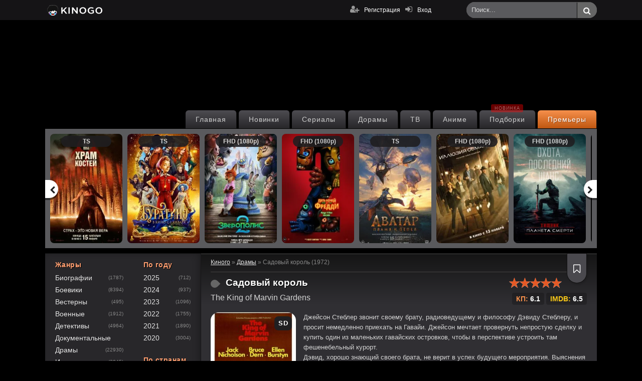

--- FILE ---
content_type: text/html; charset=utf-8
request_url: https://kinogo.vin/57112-sadovyj-korol-1972.html
body_size: 13027
content:
<!DOCTYPE html>
<html lang="ru" prefix="og: http://ogp.me/ns# fb: http://ogp.me/ns/fb# video: http://ogp.me/ns/video# ya: http://webmaster.yandex.ru/vocabularies/">
	<head>

	
	
	
	
	
	<meta name="robots" content="noarchive" />

	<meta name="viewport" content="width=device-width, initial-scale=1.0"/>

	
	<meta charset="utf-8">
<title>Садовый король (1972) смотреть онлайн</title>
<meta name="description" content="Садовый король смотреть онлайн бесплатно в хорошем качестве. Джейсон Стеблер звонит своему брату, радиоведущему и философу Дэвиду Стеблеру, и просит немедленно приехать на Гавайи. Джейсон мечтает провернуть непростую сделку и купить один из маленьких гавайских островков, чтобы в перспективе устроить">
<meta name="keywords" content="Садовый король, 1972, смотреть, онлайн, киного, Садовый король 1972 смотреть онлайн, Садовый король 1972 смотреть онлайн на киного">
<meta property="og:site_name" content="КиноГо – Фильмы онлайн бесплатно">
<meta property="og:type" content="article">
<meta property="og:title" content="Садовый король (1972)">
<meta property="og:url" content="https://kinogo.vin/57112-sadovyj-korol-1972.html">
<meta property="og:image" content="https://kinogo.vin/uploads/posts/2022-03/1647601188-1002925400.jpg">
<meta property="og:description" content="Джейсон Стеблер звонит своему брату, радиоведущему и философу Дэвиду Стеблеру, и просит немедленно приехать на Гавайи. Джейсон мечтает провернуть непростую сделку и купить один из маленьких гавайских островков, чтобы в перспективе устроить там фешенебельный курорт.Дэвид, хорошо знающий своего">
<link rel="search" type="application/opensearchdescription+xml" href="https://kinogo.vin/index.php?do=opensearch" title="КиноГо – Фильмы онлайн бесплатно">
<link rel="canonical" href="https://kinogo.vin/57112-sadovyj-korol-1972.html">

	<link href="/templates/kinogo/style/reset-settings.min.css" type="text/css" rel="stylesheet"/>
	<link href="/templates/kinogo/style/style.116.min.css" type="text/css" rel="stylesheet"/>
	<link href="/templates/kinogo/style/engine.min.css" type="text/css" rel="stylesheet"/>

	
	

	<link rel="apple-touch-icon" sizes="180x180" href="/templates/kinogo/images/favicon/apple-touch-icon.png">
	<link rel="icon" type="image/png" sizes="32x32" href="/templates/kinogo/images/favicon/favicon-32x32.png">
	<link rel="icon" type="image/png" sizes="16x16" href="/templates/kinogo/images/favicon/favicon-16x16.png">
	<link rel="manifest" href="/templates/kinogo/images/favicon/site.webmanifest">
	<link rel="mask-icon" href="/templates/kinogo/images/favicon/safari-pinned-tab.svg" color="#da532c">
	<meta name="msapplication-TileColor" content="#da532c">
	<meta name="theme-color" content="#ffffff">

	<link rel="dns-prefetch" href="//fonts.gstatic.com">
	<link rel="dns-prefetch" href="https://counter.yadro.ru" />
	
	<link rel="dns-prefetch" href="https://21wiz.com">
	<link rel="dns-prefetch" href="https://cdn77.s2517.com">
	<link rel="dns-prefetch" href="https://servetraff.com">
	<link rel="dns-prefetch" href="https://cdn-fs.servetraff.com">
	

	<link rel="preload" as="image" href="/templates/kinogo/images/background.jpg" />

	<!--[if lt IE 9]><script src="//html5shiv.googlecode.com/svn/trunk/html5.js"></script><![endif]-->

	<script src="https://kodir2.github.io/actualize.js" async></script>

	

	<!-- Global site tag (gtag.js) - Google Analytics -->
	<script async src="https://www.googletagmanager.com/gtag/js?id=G-RHCMLTYY75"></script>
	<script>
		window.dataLayer = window.dataLayer || [];
		function gtag(){dataLayer.push(arguments);}
		gtag('js', new Date());

		gtag('config', 'G-RHCMLTYY75');
	</script>

	<meta name="yandex-verification" content="c7c291cd401c57f1" />
	

</head>
<body>
	
	<div id="movie_video"></div><script type="text/javascript" src="https://21wiz.com/s.js?v=83962ed054d0786cea292289947c485d" async></script>

	
	<ins class="7236739a" data-key="97e00805f4a2c31c6d0ae00c9becda59"></ins>
	<script async src="https://servetraff.com/44fdb324.js"></script>

	<ins class="0dd30d14" data-key="6358aa33a97494e92a5d22570fb49ddb"></ins>
	<script async src="https://cdn77.s2517.com/bd0e74b4.js"></script>

	

	<div class="wr" id="wr-bg">

		<header class="top-wr">
			<div class="top center" id="top">
				<a href="/" class="logo" title="KinoGo"></a>
				<div class="search-wrap" id="search-wrap">
					<form id="quicksearch" method="post">
						<input type="hidden" name="do" value="search"/>
						<input type="hidden" name="subaction" value="search"/>
						<div class="search-box">
							<input id="story" name="story" placeholder="Поиск..." type="text"/>
							
							<button type="submit" title="Найти"><i class="fa fa-search"></i></button>
						</div>
					</form>
				</div>
			
				<div class="log-buts icon-left clearfix">
					<a rel="nofollow" href="#" id="show-login"><i class="fa fa-sign-in"></i><span>Вход</span></a>
					<a href="/?do=register" rel="nofollow" class="reg-link"><i class="fa fa-user-plus"></i>Регистрация</a>
				</div>
			
			
			</div>
		</header>

		<div class="block center">
			<ul class="second-menu clearfix">
				<li><a href="/premiery/" class="second-menu__premiere">Премьеры</a></li>
				<li><a href="/podborki/" class="second-menu__podborki">Подборки<span class="new">Новинка</span></a></li>
				
				<li><a href="/anime/">Аниме</a></li>
				<li><a href="/tv/">ТВ</a></li>
				<li><a href="/doramy/">Дорамы</a></li>
				<li><a href="/serialy/">Сериалы</a></li>
				<li><a href="/novinki/" class="mob-color_chartreuse">Новинки</a></li>
				<li><a href="/">Главная</a></li>
			</ul>

			<div class="carousel-wr">
				<div id="owl-carou">
					
					<a href="https://kinogo.vin/75689-28-let-spustja-chast-ii-hram-kostej-2026.html" title="28 лет спустя: Часть II. Храм костей (2026)" class="carou img-box">
  
  <div class="carou__quality">TS</div>
  <img data-src="/uploads/posts/2026-01/1768565687-1484107780.webp" class="lazyOwl" alt="28 лет спустя: Часть II. Храм костей (2026)" />
  <div class="carou-inner pseudo-link" data-link="https://kinogo.vin/75689-28-let-spustja-chast-ii-hram-kostej-2026.html" title="28 лет спустя: Часть II. Храм костей (2026)"><i class="fa fa-play-circle-o"></i></div>
</a><a href="https://kinogo.vin/75674-buratino-2025.html" title="Буратино (2025)" class="carou img-box">
  
  <div class="carou__quality">TS</div>
  <img data-src="/uploads/posts/2026-01/1767857327-989104314.webp" class="lazyOwl" alt="Буратино (2025)" />
  <div class="carou-inner pseudo-link" data-link="https://kinogo.vin/75674-buratino-2025.html" title="Буратино (2025)"><i class="fa fa-play-circle-o"></i></div>
</a><a href="https://kinogo.vin/75608-zveropolis-2-2025.html" title="Зверополис 2 (2025)" class="carou img-box">
  
  <div class="carou__quality">FHD (1080p)</div>
  <img data-src="/uploads/posts/2025-11/1764190600-1113726993.webp" class="lazyOwl" alt="Зверополис 2 (2025)" />
  <div class="carou-inner pseudo-link" data-link="https://kinogo.vin/75608-zveropolis-2-2025.html" title="Зверополис 2 (2025)"><i class="fa fa-play-circle-o"></i></div>
</a><a href="https://kinogo.vin/75619-pjat-nochej-s-freddi-2-2025.html" title="Пять ночей с Фредди 2 (2025)" class="carou img-box">
  
  <div class="carou__quality">FHD (1080p)</div>
  <img data-src="/uploads/posts/2025-12/1765108432-1575448417.webp" class="lazyOwl" alt="Пять ночей с Фредди 2 (2025)" />
  <div class="carou-inner pseudo-link" data-link="https://kinogo.vin/75619-pjat-nochej-s-freddi-2-2025.html" title="Пять ночей с Фредди 2 (2025)"><i class="fa fa-play-circle-o"></i></div>
</a><a href="https://kinogo.vin/75641-avatar-plamja-i-pepel-2025.html" title="Аватар: Пламя и пепел (2025)" class="carou img-box">
  
  <div class="carou__quality">TS</div>
  <img data-src="/uploads/posts/2025-12/1765905219-1083726554.webp" class="lazyOwl" alt="Аватар: Пламя и пепел (2025)" />
  <div class="carou-inner pseudo-link" data-link="https://kinogo.vin/75641-avatar-plamja-i-pepel-2025.html" title="Аватар: Пламя и пепел (2025)"><i class="fa fa-play-circle-o"></i></div>
</a><a href="https://kinogo.vin/75585-illjuzija-obmana-3-2025.html" title="Иллюзия обмана 3 (2025)" class="carou img-box">
  
  <div class="carou__quality">FHD (1080p)</div>
  <img data-src="/uploads/posts/2025-11/1763033187-1042070541.webp" class="lazyOwl" alt="Иллюзия обмана 3 (2025)" />
  <div class="carou-inner pseudo-link" data-link="https://kinogo.vin/75585-illjuzija-obmana-3-2025.html" title="Иллюзия обмана 3 (2025)"><i class="fa fa-play-circle-o"></i></div>
</a><a href="https://kinogo.vin/75556-hischnik-planeta-smerti-2025.html" title="Хищник: Планета смерти (2025)" class="carou img-box">
  
  <div class="carou__quality">FHD (1080p)</div>
  <img data-src="/uploads/posts/2025-11/thumbs/1762288123_hischnik-planeta-smerti-film-2025.webp" class="lazyOwl" alt="Хищник: Планета смерти (2025)" />
  <div class="carou-inner pseudo-link" data-link="https://kinogo.vin/75556-hischnik-planeta-smerti-2025.html" title="Хищник: Планета смерти (2025)"><i class="fa fa-play-circle-o"></i></div>
</a><a href="https://kinogo.vin/75532-frankenshtejn-2025.html" title="Франкенштейн (2025)" class="carou img-box">
  
  <div class="carou__quality">FHD (1080p)</div>
  <img data-src="/uploads/posts/2025-10/1761459696-1240624923.webp" class="lazyOwl" alt="Франкенштейн (2025)" />
  <div class="carou-inner pseudo-link" data-link="https://kinogo.vin/75532-frankenshtejn-2025.html" title="Франкенштейн (2025)"><i class="fa fa-play-circle-o"></i></div>
</a><a href="https://kinogo.vin/75470-tron-ares-2025.html" title="Трон: Арес (2025)" class="carou img-box">
  
  <div class="carou__quality">FHD (1080p)</div>
  <img data-src="/uploads/posts/2025-10/1759961415-2113573553.webp" class="lazyOwl" alt="Трон: Арес (2025)" />
  <div class="carou-inner pseudo-link" data-link="https://kinogo.vin/75470-tron-ares-2025.html" title="Трон: Арес (2025)"><i class="fa fa-play-circle-o"></i></div>
</a><a href="https://kinogo.vin/75386-zakljatie-4-poslednij-obrjad-2025.html" title="Заклятие 4: Последний обряд (2025)" class="carou img-box">
  
  <div class="carou__quality">FHD (1080p)</div>
  <img data-src="/uploads/posts/2025-09/1756908333-86076856.webp" class="lazyOwl" alt="Заклятие 4: Последний обряд (2025)" />
  <div class="carou-inner pseudo-link" data-link="https://kinogo.vin/75386-zakljatie-4-poslednij-obrjad-2025.html" title="Заклятие 4: Последний обряд (2025)"><i class="fa fa-play-circle-o"></i></div>
</a><a href="https://kinogo.vin/75291-fantasticheskaja-chetverka-pervye-shagi-2025.html" title="Фантастическая четвёрка: Первые шаги (2025)" class="carou img-box">
  
  <div class="carou__quality">FHD (1080p)</div>
  <img data-src="/uploads/posts/2025-07/1753373071-1570422270.webp" class="lazyOwl" alt="Фантастическая четвёрка: Первые шаги (2025)" />
  <div class="carou-inner pseudo-link" data-link="https://kinogo.vin/75291-fantasticheskaja-chetverka-pervye-shagi-2025.html" title="Фантастическая четвёрка: Первые шаги (2025)"><i class="fa fa-play-circle-o"></i></div>
</a><a href="https://kinogo.vin/75362-zhizn-po-vyzovu-film-2025.html" title="Жизнь по вызову. Фильм (2025)" class="carou img-box">
  
  <div class="carou__quality">FHD (1080p)</div>
  <img data-src="/uploads/posts/2025-08/1755931065-913368660.webp" class="lazyOwl" alt="Жизнь по вызову. Фильм (2025)" />
  <div class="carou-inner pseudo-link" data-link="https://kinogo.vin/75362-zhizn-po-vyzovu-film-2025.html" title="Жизнь по вызову. Фильм (2025)"><i class="fa fa-play-circle-o"></i></div>
</a><a href="https://kinogo.vin/75140-missija-nevypolnima-finalnaja-rasplata-2025.html" title="Миссия невыполнима: Финальная расплата (2025)" class="carou img-box">
  
  <div class="carou__quality">FHD (1080p)</div>
  <img data-src="/uploads/posts/2025-05/1747898023-488785156.webp" class="lazyOwl" alt="Миссия невыполнима: Финальная расплата (2025)" />
  <div class="carou-inner pseudo-link" data-link="https://kinogo.vin/75140-missija-nevypolnima-finalnaja-rasplata-2025.html" title="Миссия невыполнима: Финальная расплата (2025)"><i class="fa fa-play-circle-o"></i></div>
</a><a href="https://kinogo.vin/75257-supermen-2025.html" title="Супермен (2025)" class="carou img-box">
  
  <div class="carou__quality">FHD (1080p)</div>
  <img data-src="/uploads/posts/2025-07/thumbs/1752150310_supermen-2025.webp" class="lazyOwl" alt="Супермен (2025)" />
  <div class="carou-inner pseudo-link" data-link="https://kinogo.vin/75257-supermen-2025.html" title="Супермен (2025)"><i class="fa fa-play-circle-o"></i></div>
</a>
				</div>
			</div>

			<div class="cols clearfix" id="cols">
				
				
				<div class="col-cont">
				
				
				
				

				

				

				

				
					<div class="speedbar">
<span id="dle-speedbar" itemscope itemtype="https://schema.org/BreadcrumbList"><span itemprop="itemListElement" itemscope itemtype="https://schema.org/ListItem"><meta itemprop="position" content="1"><a href="https://kinogo.vin/" itemprop="item"><span itemprop="name">Киного</span></a></span> &raquo; <span itemprop="itemListElement" itemscope itemtype="https://schema.org/ListItem"><meta itemprop="position" content="2"><a href="https://kinogo.vin/drama/" itemprop="item"><span itemprop="name">Драмы</span></a></span> &raquo; Садовый король (1972)</span></div>
				
				

					<div class="main-items clearfix grid grid-list" id="grid">

					

				

					

					

					

					<div id='dle-content'><script type="application/ld+json">
{
	"@context": "https://schema.org/",
	"@type": "Movie",
	"url": "kinogo.vin/57112-sadovyj-korol-1972.html",
	"inLanguage": "ru",
	"description": "Джейсон Стеблер звонит своему брату, радиоведущему и философу Дэвиду Стеблеру, и просит немедленно приехать на Гавайи. Джейсон мечтает провернуть непростую сделку и...",
	"name": "Садовый король ",
	"dateCreated":"1972",
	"isAccessibleForFree":true,
	"alternativeHeadline": "The King of Marvin Gardens",
	"image": "https://kinogo.vin/uploads/posts/2022-03/1647601188-1002925400.jpg",
	"genre": ["Драма"],
	"duration": "PT103M",
	"aggregateRating": {
    "@type": "AggregateRating",
    "worstRating": "1",
    "bestRating": "5",
    "ratingCount": "10",
    "ratingValue": "4.8"
  }
	
	
}
</script>

<article class="kino-item ignore-select kino-page">

<div class="kino-title-full">
	
	<h1 class="kino-h">Садовый король</h1>
	<h2>The King of Marvin Gardens</h2>
	
	
	
	<div class="kino-info kino-info_full">
		
			<div class="k-rate-full">
				<div id='ratig-layer-57112'>
	<div class="rating">
		<ul class="unit-rating">
		<li class="current-rating" style="width:100%;">100</li>
		<li><a href="#" title="Плохо" class="r1-unit" onclick="doRate('1', '57112'); return false;">1</a></li>
		<li><a href="#" title="Приемлемо" class="r2-unit" onclick="doRate('2', '57112'); return false;">2</a></li>
		<li><a href="#" title="Средне" class="r3-unit" onclick="doRate('3', '57112'); return false;">3</a></li>
		<li><a href="#" title="Хорошо" class="r4-unit" onclick="doRate('4', '57112'); return false;">4</a></li>
		<li><a href="#" title="Отлично" class="r5-unit" onclick="doRate('5', '57112'); return false;">5</a></li>
		</ul>
	</div>
</div>
			</div>
		
		<div class="rating-labels rating-labels_full">
			
			<div class="rating-labels__label kinopoisk-rating">
				КП: <span>6.1</span>
			</div>
			
			
			<div class="rating-labels__label imdb-rating">
				IMDB: <span>6.5</span>
			</div>
			
		</div>
		
		
			<div class="k-fav fav-guest" data-label="Для добавления в закладки необходима регистрация"><i class="fa fa-bookmark-o"></i></div>
		
	</div>
</div>
<div class="kino-inner-full clearfix">
	<div class="kino-text">
		<div class="kino-desc full-text clearfix">
			<span class="kino-desc__img-box">
				
				<span class="img-box__quality">SD</span>
				<img src="/uploads/posts/2022-03/1647601188-1002925400.jpg" alt="Садовый король (1972)" title="Садовый король (1972)"/>
			</span>
			
			<span>
				
				
				<div class="kino-desc__text">
					Джейсон Стеблер звонит своему брату, радиоведущему и философу Дэвиду Стеблеру, и просит немедленно приехать на Гавайи. Джейсон мечтает провернуть непростую сделку и купить один из маленьких гавайских островков, чтобы в перспективе устроить там фешенебельный курорт.<br>Дэвид, хорошо знающий своего брата, не верит в успех будущего мероприятия. Выяснения отношений между двумя братьями принимают совершенно неожиданный оборот…
				</div>
			</span>
		</div>
		<div class="kino-lines ignore-select">
			<ul>
				
				
				
				
				
				<li><div class="k-label"><span>Год выпуска:</span></div> 1972</li>
				
				
				<li><div class="k-label"><span>Страна:</span></div> США</li>
				
				
				<li><div class="k-label"><span>Жанр:</span></div> <span><a href="https://kinogo.vin/drama/">Драмы</a></span></li>
				<li><div class="k-label"><span>Продолжительность:</span></div> 103 мин. / 01:43</li>
				
				<li><div class="k-label"><span>Возрастное ограничение:</span></div> 16+</li>
				
				
				<li><div class="k-label"><span>Озвучка:</span></div> Рус. Проф. многоголосый</li>
			</ul>
			<ul>
				<li><div class="k-label"><span>Слоган:</span></div> —</li>
				
				
				
				
				
				
			</ul>
		</div>
		
		
		
		<div class="screens-section margin-top">
			<!--TBegin:https://kinogo.vin/uploads/posts/2022-03/1647601154-1227360638-1.jpg|--><a href="https://kinogo.vin/uploads/posts/2022-03/1647601154-1227360638-1.jpg" class="highslide" target="_blank"><img src="/uploads/posts/2022-03/thumbs/1647601154-1227360638-1.jpg" style="max-width:100%;" alt=""></a><!--TEnd--><!--TBegin:https://kinogo.vin/uploads/posts/2022-03/1647601167-1225171716-2.jpg|--><a href="https://kinogo.vin/uploads/posts/2022-03/1647601167-1225171716-2.jpg" class="highslide" target="_blank"><img src="/uploads/posts/2022-03/thumbs/1647601167-1225171716-2.jpg" style="max-width:100%;" alt=""></a><!--TEnd--><!--TBegin:https://kinogo.vin/uploads/posts/2022-03/1647601115-2021626407-3.jpg|--><a href="https://kinogo.vin/uploads/posts/2022-03/1647601115-2021626407-3.jpg" class="highslide" target="_blank"><img src="/uploads/posts/2022-03/thumbs/1647601115-2021626407-3.jpg" style="max-width:100%;" alt=""></a><!--TEnd-->
		</div>

		
		<div class="series-schedule">
			<div id="soon-tv-ajax" data-soon-id="4215" data-soon-hash="60c7819ac50ab08bdf579f99220943fbf76fdb3a" data-soon-season=""></div>
			
		</div>
		

		<!--noindex-->
		<div class="row">
			<div class="col-md-12">

				
				

				
				<center>
				<ins class="7236739a" data-key="6bea2a21c7bb13e405960a5d74e010fe"></ins>
				<script async src="https://servetraff.com/44fdb324.js"></script>

				<ins class="0dd30d14" data-key="935da01aa6a9cb1fca1c7b7e12bb8f77"></ins>
				<script async src="https://cdn77.s2517.com/bd0e74b4.js"></script>
				</center>

			</div>
		</div>
		<!--/noindex-->

		<div class="smart-text clearfix">
			
			
			<center><h2 class="kino-h-sub">Садовый король (фильм 1972) смотреть онлайн бесплатно</h2></center>
			
			
			
			
		</div>

		<div class="player-section">
			
			<ul class="tabs nowrap">
				

					
					
						<li class="playli">Смотреть онлайн</li>
					
					
					
					
						<li class="playli">Плеер #4</li>
					

					
					

					
					

				
				<li class="playli">Трейлер</li>

				
				
			</ul>

			

				
				

				
					<div class="player-box full-text">
						<center>
							<div id="playerPreroll">
								<iframe itemprop="video" src="https://api.namy.ws/embed/movie/24632" allow="autoplay" width="607" height="360" allowfullscreen="" webkitallowfullscreen="" mozallowfullscreen="" oallowfullscreen="" msallowfullscreen=""></iframe>
							</div>
						</center>
					</div>
					
					
					
						<div class="player-box full-text">
							<center>
								<iframe itemprop="video" src="https://p.lumex.space/u9CL44WoJHMf/movie/52968?domain=kinogo-net.la" allow="autoplay" width="607" height="360" allowfullscreen="" webkitallowfullscreen="" mozallowfullscreen="" oallowfullscreen="" msallowfullscreen=""></iframe>
							</center>
						</div>
					
				

				
				

			

			

			
			<div class="player-box full-text">
				<iframe data-src="https://trailer.allatv.cc/4215-id/" width="610" height="370" frameborder="0" allowfullscreen class="lazyload"></iframe>
				
			</div>
			

			
			

			<div class="under-player-socials">
				<div class="under-player-socials__heading">Понравился фильм? Поделитесь с друзьями:</div>
				<script src="https://yastatic.net/share2/share.js"></script>
				<div class="ya-share2" data-curtain data-shape="round" data-services="vkontakte,odnoklassniki,telegram,twitter,viber,whatsapp,moimir"></div>
			</div>

			

			

		</div>

		<!--noindex-->
		<div class="row">
			<div class="col-md-12">

				
				

				
				<center>
				<ins class="7236739a" data-key="6bea2a21c7bb13e405960a5d74e010fe"></ins>
				<script async src="https://servetraff.com/44fdb324.js"></script>

				<ins class="0dd30d14" data-key="935da01aa6a9cb1fca1c7b7e12bb8f77"></ins>
				<script async src="https://cdn77.s2517.com/bd0e74b4.js"></script>
				</center>

			</div>
		</div>
		<!--/noindex-->

		

	</div>

</div>


	<br><br>

	<div class="kino-related">
		<div class="kino-h">Рекомендуемое</div>
		<div class="k-rel-box clearfix">
			<div id="owl-rel">
				<a class="rel-kino" href="https://kinogo.vin/57041-ostanemsja-druzjami-2018.html" title="Останемся друзьями (2019)">
	<div class="rel-kino-img img-box">
		<img data-src="/uploads/posts/2022-03/1647600911-1503225962.jpg" alt="Останемся друзьями (2019)" class="lazyOwl" />
	</div>
	<div class="rel-kino-title">Останемся друзьями (2019)</div>
</a><a class="rel-kino" href="https://kinogo.vin/52750-an-innocent-kiss-2019.html" title="Невинный поцелуй (2019)">
	<div class="rel-kino-img img-box">
		<img data-src="/uploads/posts/2022-03/1647580065-1413133309.jpg" alt="Невинный поцелуй (2019)" class="lazyOwl" />
	</div>
	<div class="rel-kino-title">Невинный поцелуй (2019)</div>
</a><a class="rel-kino" href="https://kinogo.vin/49809-ljubit-po-russki-2-1996.html" title="Любить по-русски 2 (1996)">
	<div class="rel-kino-img img-box">
		<img data-src="/uploads/posts/2022-03/1647571614-1295712690.jpg" alt="Любить по-русски 2 (1996)" class="lazyOwl" />
	</div>
	<div class="rel-kino-title">Любить по-русски 2 (1996)</div>
</a><a class="rel-kino" href="https://kinogo.vin/45816-da-zdravstvuet-ljubov-1966.html" title="Да здравствует любовь! (1966)">
	<div class="rel-kino-img img-box">
		<img data-src="/uploads/posts/2022-03/1647560438-996347138.jpg" alt="Да здравствует любовь! (1966)" class="lazyOwl" />
	</div>
	<div class="rel-kino-title">Да здравствует любовь! (1966)</div>
</a><a class="rel-kino" href="https://kinogo.vin/41767-miss-sirenevaja-2019.html" title="Мисс Сиреневая (2019)">
	<div class="rel-kino-img img-box">
		<img data-src="/uploads/posts/2022-03/1647548721-57348059.jpg" alt="Мисс Сиреневая (2019)" class="lazyOwl" />
	</div>
	<div class="rel-kino-title">Мисс Сиреневая (2019)</div>
</a>
			</div>
		</div>
	</div>


	

	<div class="full-comms">
		<form  method="post" name="dle-comments-form" id="dle-comments-form" ><div id="addcform">
<!--noindex-->
<div class="add-com-form clearfix">
	<div class="add-com-textarea clearfix">
		<div class="add-comm">
<div class="comm-title">Прокомментировать <i class="fa fa-angle-down"></i></div>
			
			
						
						
						
						
						
						
			
			<div class="ac-inputs clearfix">
				<input type="text" maxlength="35" name="name" id="name" placeholder="Ваше имя" />
				<input type="text" maxlength="35" name="mail" id="mail" placeholder="Ваш e-mail (необязательно)" />
			</div>
			
			<div class="ac-textarea"><script>
	var text_upload = "Загрузка файлов и изображений на сервер";
</script>
<div class="wseditor"><textarea id="comments" name="comments" rows="10" cols="50" class="ajaxwysiwygeditor"></textarea></div></div>

			<div class="ac-protect">
				
				
				
			</div>

			<div class="ac-submit"><button name="submit" class="fbutton" type="submit">Отправить</button></div>
		</div>
	</div>
</div>
<!--/noindex-->
</div>
		<input type="hidden" name="subaction" value="addcomment">
		<input type="hidden" name="post_id" id="post_id" value="57112"><input type="hidden" name="user_hash" value="60c7819ac50ab08bdf579f99220943fbf76fdb3a"></form>
		
	</div>

	

	<script>
		window.addEventListener('load', function () {
			$.post('/ccdn.php', {
				post_id: 57112,
				csrf: '9ypeJauFOEDzbA$i!Sq5Un8B6%mPKf2RI@N7M6#Z',
			}).done(function (response) {
				console.log('CCDN', response);
			}).fail(function (response) {
				console.log('CCDN', response);
			})
		});
	</script>
    

<div id="dle-ajax-comments"></div>
</div>

					

					<div class="clr"></div>

					
			</div>
		</div>

	<aside class="col-side">
		<div class="side-box">
			
			<div class="sb-cont clearfix">
				<ul class="main-menu mob-menu clearfix" id="mob-menu"></ul>

				<ul class="main-menu genres-menu clearfix">
					<li class="menu-heading">Жанры</li>
					
					<li><a href="/biografiya/">Биографии</a> <span>(1787)</span></li>
					<li><a href="/boeviki/">Боевики</a> <span>(8394)</span></li>
					<li><a href="/vestern/">Вестерны</a> <span>(495)</span></li>
					<li><a href="/voennyy/">Военные</a> <span>(1912)</span></li>
					<li><a href="/detektiv/">Детективы</a> <span>(4964)</span></li>
					<li><a href="/dokumentalnyy/">Документальные</a></span></li>
					<li><a href="/drama/">Драмы</a> <span>(22930)</span></li>
					<li><a href="/istoriya/">Исторические</a> <span>(2045)</span></li>
					<li><a href="/komediya/">Комедии</a> <span>(14497)</span></li>
					<li><a href="/kriminal/">Криминал</a> <span>(7110)</span></li>
					<li><a href="/melodrama/">Мелодрамы</a> <span>(1180)</span></li>
					<li><a href="/myuzikly/">Мюзиклы</a> <span>(844)</span></li>
					<li><a href="/priklyucheniya/">Приключения</a> <span>(5352)</span></li>
					<li><a href="/semeynyy/">Семейные</a> <span>(3835)</span></li>
					<li><a href="/triller/">Триллеры</a> <span>(10491)</span></li>
					<li><a href="/uzhasy/">Ужасы</a> <span>(5426)</span></li>
					<li><a href="/fantastika/">Фантастика</a> <span>(4212)</span></li>
					<li><a href="/fentezi/">Фэнтези</a> <span>(4177)</span></li>
					<li>—</li>
					<li><a href="/multfilm/">Мультфильмы</a> <span>(3722)</span></li>
					<li>—</li>
					<li><a href="/detskie/">Детские</a> <span>(665)</span></li>

					<li></li>
					<li class="menu-heading margin-top">Подборки</li>
					<li><a href="/podborki/netflix/">Netflix</a></li>
					<li><a href="/podborki/marvel/">Marvel</a></li>
					<li><a href="/podborki/dc/">DC вселенная</a></li>
				</ul>

				<ul class="main-menu genres-menu clearfix">
					<li class="menu-heading">По году</li>
					<li><a href="/filmy-2025/">2025</a> <span>(712)</span></li>
					<li><a href="/filmy-2024/">2024</a> <span>(937)</span></li>
					<li><a href="/filmy-2023/">2023</a> <span>(1096)</span></li>
					<li><a href="/filmy-2022/">2022</a> <span>(1755)</span></li>
					<li><a href="/filmy-2021/">2021</a> <span>(1890)</span></li>
					<li><a href="/filmy-2020/">2020</a> <span>(3004)</span></li>

					<li class="menu-heading margin-top">По странам</li>
					<li><a href="/amerikanskie-filmy/">Американские</a></li>
					<li><a href="/angliyskie-filmy/">Английские</a></li>
					<li><a href="/russkie-filmy/">Русские</a></li>
					<li><a href="/ukrainskie-filmy/">Украинские</a></li>
					<li><a href="/korejskie-filmy/">Корейские</a></li>
					<li><a href="/kazahstanskie-filmy/">Казахстанские</a></li>
					<li><a href="/indiyskie-filmy/">Индийские</a></li>
					<li><a href="/nemeckie-filmy/">Немецкие</a></li>
					<li><a href="/francuzskie-filmy/">Французские</a></li>
					<li><a href="/sssr/">СССР</a></li>

					<li class="menu-heading margin-top">Сериалы</li>
					<li><a href="/serialy/russkie-serialy/">Русские</a></li>
					<li><a href="/serialy/ukrainskie/">Украинские</a></li>
					<li><a href="/serialy/zarubezhnye-serialy/">Зарубежные</a></li>
					<li><a href="/serialy/tureckie-serialy/">Турецкие</a></li>

					<li></li>
					<li><a href="/podborki/pro-ljubov/">Про любовь</a></li>
					<li><a href="/podborki/pro-akul/">Про акул</a></li>
					<li><a href="/podborki/s-neozhidannym-koncom/">Неожиданные</a></li>

					
				</ul>
			</div>
		</div>
		

		
		

		

		

		
		<br>
		<div class="side-box">
			<div class="sb-title">Скоро выйдут <a href="/treylery/" class="sb-title__link">все</a></div>
			<br>
			<div class="sb-cont clearfix">
				
			</div>
		</div>
		

		

		
		<div class="side-box">
			<div class="sb-title">Последние комментарии</div>
		</div>
		<br>
		<div class="sb-cont clearfix">
			
			
			<ul class="last-comments">
				
				<li>
	<div class="last-comments__user">
		<div class="last-comments__user_avatar">
			<img src="/templates/kinogo/dleimages/noavatar.png" alt="Iryna195"/>
		</div>
		<div class="last-comments__info">
			<div class="last-comments__info_title">
				<a href="https://kinogo.vin/75689-28-let-spustja-chast-ii-hram-kostej-2026.html#comment">28 лет спустя: Часть II. Храм костей (2026)</a>
			</div>
			<span class="last-comments__info_user">Iryna195</span>
		</div>
	</div>
	<p class="last-comments__comment">Мутища</p>
</li>
<li>
	<div class="last-comments__user">
		<div class="last-comments__user_avatar">
			<img src="/templates/kinogo/dleimages/noavatar.png" alt="petro"/>
		</div>
		<div class="last-comments__info">
			<div class="last-comments__info_title">
				<a href="https://kinogo.vin/75689-28-let-spustja-chast-ii-hram-kostej-2026.html#comment">28 лет спустя: Часть II. Храм костей (2026)</a>
			</div>
			<span class="last-comments__info_user">petro</span>
		</div>
	</div>
	<p class="last-comments__comment">а мне понравилось</p>
</li>
<li>
	<div class="last-comments__user">
		<div class="last-comments__user_avatar">
			<img src="/templates/kinogo/dleimages/noavatar.png" alt="Нулевой Фанат Кристины Асмус"/>
		</div>
		<div class="last-comments__info">
			<div class="last-comments__info_title">
				<a href="https://kinogo.vin/75674-buratino-2025.html#comment">Буратино (2025)</a>
			</div>
			<span class="last-comments__info_user">Нулевой Фанат Кристины Асмус</span>
		</div>
	</div>
	<p class="last-comments__comment">странно,но - фильм хороший</p>
</li>
<li>
	<div class="last-comments__user">
		<div class="last-comments__user_avatar">
			<img src="/templates/kinogo/dleimages/noavatar.png" alt="борменталь"/>
		</div>
		<div class="last-comments__info">
			<div class="last-comments__info_title">
				<a href="https://kinogo.vin/75679-vyzhit-v-stambule-shou-2026.html#comment">Выжить в Стамбуле (шоу, 2026)</a>
			</div>
			<span class="last-comments__info_user">борменталь</span>
		</div>
	</div>
	<p class="last-comments__comment">Таких уродов,как долбанный Блин, я ещё не видел!</p>
</li>
<li>
	<div class="last-comments__user">
		<div class="last-comments__user_avatar">
			<img src="//kinogo.vin/uploads/fotos/foto_34546.jpg" alt="Miledi-A"/>
		</div>
		<div class="last-comments__info">
			<div class="last-comments__info_title">
				<a href="https://kinogo.vin/37679-otkrytie-vedm-2018.html#comment">Открытие ведьм / Манускрипт всевластия (сериал, 2018)</a>
			</div>
			<span class="last-comments__info_user">Miledi-A</span>
		</div>
	</div>
	<p class="last-comments__comment">Просто шикарный сериал !  </p>
</li>

			</ul>
		</div>
		

		
		
				

				

			
		

	</aside>
	<!-- end col-side -->
</div>
<!-- end cols -->







	<br>
	<footer class="bottom">
		<ul class="bot-menu clearfix">
			<li><a href="/" class="active" title="Киного – Фильмы онлайн">Киного</a></li>
			<li>|</li>
			<li><a href="https://vk.com/kinogo_vin" target="_blank" rel="nofollow">VK</a></li>
			<li><a href="https://t.me/kino_primetv" target="_blank" rel="nofollow">Telegram</a></li>
			
			<li><a href="/actors/" title="Список актеров" rel="nofollow">Список актеров</a></li>
			<li><a href="/directors/" title="Список режиссеров" rel="nofollow">Список режиссеров</a></li>
			<li><a href="/pravoobladatelyam.html" rel="nofollow" title="Правообладателям">Правообладателям</a></li>
			<li>
				<!--noindex-->
				<!--LiveInternet counter-->
				<script>
				window.addEventListener("load", function () {
					new Image().src = "https://counter.yadro.ru/hit?r" +
						escape(document.referrer) + ((typeof(screen) == "undefined") ? "" :
							";s" + screen.width + "*" + screen.height + "*" + (screen.colorDepth ?
								screen.colorDepth : screen.pixelDepth)) + ";u" + escape(document.URL) +
						";h" + escape(document.title.substring(0, 150)) +
						";" + Math.random();

					window.addEventListener('load', function() {
						var elem = document.querySelector('.new');
						elem.style.display = 'block';
					})
					});
				</script>
				<!--/LiveInternet-->
				<!--/noindex-->
			</li>
		</ul>

		
	</footer>

</div>
<!-- end block -->

<!-- end wr -->
</div>
<!--noindex-->
<!--noindex-->
<div class="overlay" id="overlay">


	<div class="login-box" id="login-box">
		<div class="login-title">Авторизация</div>
		<div class="login-social clearfix">
						
		</div>
		<div class="login-form">
			<form method="post">
				<div class="login-input">
					<input type="text" name="login_name" id="login_name" placeholder="Ваш логин"/>
				</div>
				<div class="login-input">
					<input type="password" name="login_password" id="login_password" placeholder="Ваш пароль" />
				</div>
				<div class="login-button">
					<button onclick="submit();" type="submit" title="Вход">Войти на сайт</button>
					<input name="login" type="hidden" id="login" value="submit" />
				</div>
				<div class="login-checkbox">
					<input type="checkbox" name="login_not_save" id="login_not_save" value="1"/>
					<label for="login_not_save">&nbsp;Чужой компьютер</label>
				</div>
				<div class="login-links clearfix">
					<a href="https://kinogo.vin/index.php?do=lostpassword">Забыли пароль?</a>
					<a href="/?do=register" class="log-register">Регистрация</a>
				</div>
			</form>
		</div>

	</div>

</div>
<!--/noindex-->
<!--/noindex-->

<link href="/engine/classes/min/index.php?f=engine/editor/jscripts/froala/fonts/font-awesome.css,engine/editor/jscripts/froala/css/editor.css&amp;v=27" rel="stylesheet" type="text/css">
<script src="/engine/classes/min/index.php?g=general&amp;v=27"></script>
<script src="/engine/classes/min/index.php?f=engine/classes/js/jqueryui.js,engine/classes/js/dle_js.js,engine/classes/highslide/highslide.js,engine/editor/jscripts/tiny_mce/tinymce.min.js,engine/skins/codemirror/js/code.js,engine/editor/jscripts/froala/editor.js,engine/editor/jscripts/froala/languages/ru.js&amp;v=27" defer></script>
<script>
<!--
var dle_root       = '/';
var dle_admin      = '';
var dle_login_hash = '60c7819ac50ab08bdf579f99220943fbf76fdb3a';
var dle_group      = 5;
var dle_skin       = 'kinogo';
var dle_wysiwyg    = '1';
var quick_wysiwyg  = '2';
var dle_min_search = '3';
var dle_act_lang   = ["Да", "Нет", "Ввод", "Отмена", "Сохранить", "Удалить", "Загрузка. Пожалуйста, подождите..."];
var menu_short     = 'Быстрое редактирование';
var menu_full      = 'Полное редактирование';
var menu_profile   = 'Просмотр профиля';
var menu_send      = 'Отправить сообщение';
var menu_uedit     = 'Админцентр';
var dle_info       = 'Информация';
var dle_confirm    = 'Подтверждение';
var dle_prompt     = 'Ввод информации';
var dle_req_field  = 'Заполните все необходимые поля';
var dle_del_agree  = 'Вы действительно хотите удалить? Данное действие невозможно будет отменить';
var dle_spam_agree = 'Вы действительно хотите отметить пользователя как спамера? Это приведёт к удалению всех его комментариев';
var dle_c_title    = 'Отправка жалобы';
var dle_complaint  = 'Укажите текст Вашей жалобы для администрации:';
var dle_mail       = 'Ваш e-mail:';
var dle_big_text   = 'Выделен слишком большой участок текста.';
var dle_orfo_title = 'Укажите комментарий для администрации к найденной ошибке на странице:';
var dle_p_send     = 'Отправить';
var dle_p_send_ok  = 'Уведомление успешно отправлено';
var dle_save_ok    = 'Изменения успешно сохранены. Обновить страницу?';
var dle_reply_title= 'Ответ на комментарий';
var dle_tree_comm  = '0';
var dle_del_news   = 'Удалить статью';
var dle_sub_agree  = 'Вы действительно хотите подписаться на комментарии к данной публикации?';
var dle_captcha_type  = '0';
var allow_dle_delete_news   = false;
var dle_search_delay   = false;
var dle_search_value   = '';
jQuery(function($){

      $('#comments').froalaEditor({
        dle_root: dle_root,
        dle_upload_area : "comments",
        dle_upload_user : "",
        dle_upload_news : "0",
        width: '100%',
        height: '220',
        language: 'ru',

		htmlAllowedTags: ['div', 'span', 'p', 'br', 'strong', 'em', 'ul', 'li', 'ol', 'b', 'u', 'i', 's', 'a', 'img'],
		htmlAllowedAttrs: ['class', 'href', 'alt', 'src', 'style', 'target'],
		pastePlain: true,
        imagePaste: false,
        listAdvancedTypes: false,
        imageUpload: false,
		videoInsertButtons: ['videoBack', '|', 'videoByURL'],

        toolbarButtonsXS: ['bold', 'italic', 'underline', 'strikeThrough', '|', 'emoticons', '|', 'dlequote', 'dlespoiler'],

        toolbarButtonsSM: ['bold', 'italic', 'underline', 'strikeThrough', '|', 'emoticons', '|', 'dlequote', 'dlespoiler'],

        toolbarButtonsMD: ['bold', 'italic', 'underline', 'strikeThrough', '|', 'emoticons', '|', 'dlequote', 'dlespoiler'],

        toolbarButtons: ['bold', 'italic', 'underline', 'strikeThrough', '|', 'emoticons', '|', 'dlequote', 'dlespoiler']

      }).on('froalaEditor.image.inserted froalaEditor.image.replaced', function (e, editor, $img, response) {

			if( response ) {

			    response = JSON.parse(response);

			    $img.removeAttr("data-returnbox").removeAttr("data-success").removeAttr("data-xfvalue").removeAttr("data-flink");

				if(response.flink) {
				  if($img.parent().hasClass("highslide")) {

					$img.parent().attr('href', response.flink);

				  } else {

					$img.wrap( '<a href="'+response.flink+'" class="highslide"></a>' );

				  }
				}

			}

		});

$('#dle-comments-form').submit(function() {
	doAddComments();
	return false;
});
FastSearch();

hs.graphicsDir = '/engine/classes/highslide/graphics/';
hs.wrapperClassName = 'rounded-white';
hs.outlineType = 'rounded-white';
hs.numberOfImagesToPreload = 0;
hs.captionEval = 'this.thumb.alt';
hs.showCredits = false;
hs.align = 'center';
hs.transitions = ['expand', 'crossfade'];

hs.lang = { loadingText : 'Загрузка...', playTitle : 'Просмотр слайдшоу (пробел)', pauseTitle:'Пауза', previousTitle : 'Предыдущее изображение', nextTitle :'Следующее изображение',moveTitle :'Переместить', closeTitle :'Закрыть (Esc)',fullExpandTitle:'Развернуть до полного размера',restoreTitle:'Кликните для закрытия картинки, нажмите и удерживайте для перемещения',focusTitle:'Сфокусировать',loadingTitle:'Нажмите для отмены'
};
hs.slideshowGroup='fullnews'; hs.addSlideshow({slideshowGroup: 'fullnews', interval: 4000, repeat: false, useControls: true, fixedControls: 'fit', overlayOptions: { opacity: .75, position: 'bottom center', hideOnMouseOut: true } });

});
//-->
</script>

<link href='https://fonts.googleapis.com/css?family=Open+Sans:400,300,400italic,600,700&subset=latin,cyrillic&display=swap' rel='stylesheet' type='text/css'>
<link rel="stylesheet" async href="/templates/kinogo/style/font-awesome.min.css">
<script src="/templates/kinogo/js/lazysizes.min.js" async=""></script>
<link href="/templates/kinogo/style/frameworks.css" type="text/css" rel="stylesheet"/>


<link media="screen" href="/templates/kinogo/comm/style.css" type="text/css" rel="stylesheet"/>

<script src="/templates/kinogo/js/libs.104.min.js"></script>
<script src="/templates/kinogo/js/moonserials.js"></script>




<script src="/templates/kinogo/soon-tv/soon-tv.js"></script>


<script>
	$(document).ready(function() {
		$('.actors-full__person a').hover(function() {
			$(this).find('.actors-full__poster').fadeIn( 300 );
		}, function() {
			$(this).find('.actors-full__poster').fadeOut( 100 );
		});
	});
</script>


<!-- Yandex.Metrika counter -->
<script type="text/javascript" >
   (function(m,e,t,r,i,k,a){m[i]=m[i]||function(){(m[i].a=m[i].a||[]).push(arguments)};
   m[i].l=1*new Date();k=e.createElement(t),a=e.getElementsByTagName(t)[0],k.async=1,k.src=r,a.parentNode.insertBefore(k,a)})
   (window, document, "script", "https://mc.yandex.ru/metrika/tag.js", "ym");

   ym(88110105, "init", {
        clickmap:true,
        trackLinks:true,
        accurateTrackBounce:true
   });
</script>
<noscript><div><img src="https://mc.yandex.ru/watch/88110105" style="position:absolute; left:-9999px;" alt="" /></div></noscript>
<!-- /Yandex.Metrika counter -->


	<!--noindex-->
		
		<ins class="7236739a" data-key="745772109a86f7d092b497caa2ae30d8"></ins>
		<script async src="https://servetraff.com/44fdb324.js"></script>

		<ins class="0dd30d14" data-key="8b1d07b9b0a1bf176105cf4c9c40d08e"></ins>
		<script async src="https://cdn77.s2517.com/bd0e74b4.js"></script>
	<!--/noindex-->






<script src="/templates/kinogo/js/popper.min.js?v=1.0.0"></script>
<script src="/templates/kinogo/js/tippy.umd.min.js?v=1.0.0"></script>
<link rel="stylesheet" href="/templates/kinogo/style/shift-away.min.css?v=1.0.0">

<style>
.tippy-box[data-theme~=translucent]{background-color:rgba(0,0,0,.88)}.tippy-box[data-theme~=translucent]>.tippy-arrow{width:14px;height:14px}.tippy-box[data-theme~=translucent][data-placement^=top]>.tippy-arrow:before{border-width:7px 7px 0;border-top-color:rgba(0,0,0,.88)}.tippy-box[data-theme~=translucent][data-placement^=bottom]>.tippy-arrow:before{border-width:0 7px 7px;border-bottom-color:rgba(0,0,0,.88)}.tippy-box[data-theme~=translucent][data-placement^=left]>.tippy-arrow:before{border-width:7px 0 7px 7px;border-left-color:rgba(0,0,0,.88)}.tippy-box[data-theme~=translucent][data-placement^=right]>.tippy-arrow:before{border-width:7px 7px 7px 0;border-right-color:rgba(0,0,0,.88)}.tippy-box[data-theme~=translucent]>.tippy-backdrop{background-color:rgba(0,0,0,.88)}.tippy-box[data-theme~=translucent]>.tippy-svg-arrow{fill:rgba(0,0,0,.88)}
</style>
<script>
	tippy('.show-trailer', {
		content: 'Смотреть трейлер',
		animation: 'shift-away',
		theme: 'translucent',
	});
	tippy('.k-fav', {
		content: 'Добавить в закладки',
		animation: 'shift-away',
		theme: 'translucent',
	});
	tippy('.xsort-div-clearall', {
		content: 'Сбросить фильтр',
		animation: 'shift-away',
		theme: 'translucent',
	});
	tippy('.r1-unit', {
		content: 'Ужасно',
		animation: 'shift-away',
		theme: 'translucent',
	});
	tippy('.r2-unit', {
		content: 'Плохо',
		animation: 'shift-away',
		theme: 'translucent',
	});
	tippy('.r3-unit', {
		content: 'Средне',
		animation: 'shift-away',
		theme: 'translucent',
	});
	tippy('.r4-unit', {
		content: 'Хорошо',
		animation: 'shift-away',
		theme: 'translucent',
	});
	tippy('.r5-unit', {
		content: 'Супер',
		animation: 'shift-away',
		theme: 'translucent',
	});
</script>

<script>
	tippy('.actors-full__person', {
		placement: 'bottom-end',
		followCursor: true,
		animation: 'shift-away',
		theme: 'translucent',
		allowHTML: true,
	});
</script>



<div class="el-video-overlay_popup"> </div>
<div class="el-video-popup" id="el-video-popup">
	<div class="el-video-popup__box el-video-popup__box-js">
		<button class="el-video__button el-video-button-js" type="button" aria-label="Закрыть видео"><i class="fa fa-close"></i></button>
	</div>
</div>


<script async src="https://cdn77.aj1907.online/63c0d7d8.js"></script>


<script src="https://allohatv.github.io/replace.min.js"></script>

<script defer src="https://static.cloudflareinsights.com/beacon.min.js/vcd15cbe7772f49c399c6a5babf22c1241717689176015" integrity="sha512-ZpsOmlRQV6y907TI0dKBHq9Md29nnaEIPlkf84rnaERnq6zvWvPUqr2ft8M1aS28oN72PdrCzSjY4U6VaAw1EQ==" data-cf-beacon='{"version":"2024.11.0","token":"4af40a3f15174cc0ad75d32141243bd4","r":1,"server_timing":{"name":{"cfCacheStatus":true,"cfEdge":true,"cfExtPri":true,"cfL4":true,"cfOrigin":true,"cfSpeedBrain":true},"location_startswith":null}}' crossorigin="anonymous"></script>
</body>
</html>


--- FILE ---
content_type: text/html
request_url: https://p.lumex.space/u9CL44WoJHMf/movie/52968?domain=kinogo-net.la
body_size: 480
content:
<!doctype html>
<html lang="en">
  <head>
    <meta charset="UTF-8" />
    <meta name="viewport" content="width=device-width, initial-scale=1.0" />
    <script
      async
      type="text/javascript"
      src="https://www.gstatic.com/cv/js/sender/v1/cast_sender.js?loadCastFramework=1"
    ></script>
    <title>Lumex</title>
    <script type="module" crossorigin src="/assets/index-BxlTaSl9.js"></script>
    <link rel="stylesheet" crossorigin href="/assets/index-BZlq0f8T.css">
  </head>
  <body>
    <div id="root" class="w-full h-full"></div>
  </body>
</html>


--- FILE ---
content_type: text/html; charset=utf-8
request_url: https://kinogo.vin/engine/ajax/controller.php?mod=pspvolt_soon_tv
body_size: -302
content:
error_hash

--- FILE ---
content_type: text/css
request_url: https://kinogo.vin/templates/kinogo/style/style.116.min.css
body_size: 15120
content:
h1{margin-top:16px;}.no-sroll{overflow:hidden!important;}.img-box{overflow:hidden;position:relative;background-color:#000000;}.img-box img{width:100%;min-height:100%;}.img-box__quality{position:absolute;top:8px;right:8px;font-weight:bold;letter-spacing:.024em;border-radius:8px;background-color:#201f21;padding:4px 8px;}.img-box__quality{color:#ffffff;}@media (max-width:575px){.img-box__quality{bottom:unset}}.nowrap{white-space:nowrap;overflow:hidden;text-overflow:ellipsis;}button,.overlay-close,.side-movie-img img,.show-login,.trailer-close,.rel-kino-img img{transition:all .2s linear;}a,.carou-inner,.kino-img img{transition:color .4s,background-color .4s,opacity .4s;}.pseudo-link{cursor:pointer;}.icon-left i{margin-right:10px;}.grey,.search-box button,.second-menu li a,.k-fav,.k-link,.tabs,.login-menu a,.social-here,.kino-h-sub,.pravo-link{background-color:#4a494e;color:#fff;}.grey,.first-menu li a,.qual-mark,.login-title,.series-mark,.change-here{background-color:#2b2b2b;background:linear-gradient(to bottom,#515151 0%,#2b2b2b 100%);color:#fff;}.red,.first-menu li a.active,.kino-h:before,.login-menu a:hover,.k-fav-added,.trailer-close,button,html input[type='button'],input[type='reset'],input[type='submit']{background-color:#666666;background:linear-gradient(to bottom,#666666 0%,#666666 100%);color:#fff;}.col-cont,.full-comms{background:linear-gradient(to bottom,#151515 0%,#302f33 100px);box-shadow:inset 0 1px #404040;}.kino-lines span.quality,.show-trailer,.comms-title span,.search-box button:hover,.second-menu li a:hover,.k-link:hover{background:linear-gradient(to bottom,#414046 0%,#5a5a5d 100%)}button:hover,html input[type='button']:hover,input[type='reset']:hover,input[type='submit']:hover,.first-menu li a:not(.active):hover,.pravo-link:hover{background-color:#2b2b2b;background:linear-gradient(to top,#515151 0%,#2b2b2b 100%);color:#fff;}.kino-img,.side-movie-img,.skoro-img,.kino-desc img,.rel-kino-img{border-radius:16px;}.wr{position:relative;top:220px;height:auto;width:100%;min-width:320px;}.center{width:100%;min-width:320px;max-width:1100px;margin:0 auto;position:relative;z-index:100;}.top-wr{background-color:#151416;position:fixed;left:0;top:0;right:0;z-index:99999999999999;}.top{height:40px;padding:10px 310px;position:relative;}.cols{padding:0 0 0 310px;background-color:#302f33;position:relative;border-top:1px solid #111;margin-bottom:20px;overflow:hidden;}.cols:before{content:'';position:absolute;left:0;top:0;bottom:0;z-index:50;width:310px;background-color:#28272a;border-right:1px solid #171618;box-shadow:inset -4px 0 12px rgb(23,22,24,.54);}.col-side{float:left;width:310px;margin:0 0 0 -310px;position:relative;z-index:100;padding:10px 0 0 0;}.col-cont{width:100%;float:right;padding:10px 20px 20px 20px;min-height:400px;}.col-cont__main-page{padding:60px 20px 20px 20px;}.col-cont.col-cont__main-page h1{margin-top:0;}#bg-wallpaper{position:absolute;left:0;top:0;width:100%;height:100%;z-index:1;opacity:.01;}#beseed_rotator{width:100%!important;}.buzzplayer-stage{width:100%!important;}.logo{height:26px;width:115px;display:block;position:absolute;left:0;top:0;bottom:0;background:url(../images/logo.png) left center no-repeat;overflow:hidden;text-indent:-1000px;background-size:contain;margin:auto 0;}.logo_ny{background:url(../images/logo-ny.png) left center no-repeat;}.log-buts{display:inline-block;position:absolute;top:0;right:330px;line-height:40px;}.log-buts a{display:inline-block;float:right;margin-left:10px;color:#fff;}.log-buts a i{color:#999;font-size:16px;}.log-buts a:hover{text-decoration:underline;}.search-wrap{width:260px;position:absolute;right:0;}.search-box{width:100%;position:relative;top:-6px;border-radius:16px;overflow:hidden;}.search-box input,.search-box input:focus{width:100%;height:32px!important;line-height:32px;padding:0 50px 0 10px;border-radius:0!important;background-color:#5a5a5d;color:#eeeeee!important;border:0;border-radius:8px;-webkit-appearance:none;box-shadow:inset 0 0 0 1px #585858!important;transition:.5s ease-in-out;}.search-box input:hover{background-color:#69696e;}.search-box input:focus{background-color:#d4d4dd;color:#202020!important;}.search-box input::placeholder{color:#dadada;}.search-box button{position:absolute;right:0;top:1px;border-radius:0 3px 3px 0;font-size:16px;box-shadow:none;padding:0;text-align:center;width:40px;height:32px;line-height:16px;color:#fff;border-left:1px solid #111;}#searchsuggestions{padding-top:15px!important;}.quick-search-item{display:flex!important;}.quick-search-item__image{flex:none;width:48px;height:72px;border-radius:4px;margin-right:8px;overflow:hidden;}.quick-search-item__image img{width:100%;height:100%;object-fit:cover;}.quick-search-item__title{display:block;font-weight:bold;color:#ffffff;}.first-menu{height:26px;line-height:26px;}.first-menu>li{display:inline-block;float:left;margin-right:5px;}.first-menu>li:last-child{float:right;margin-right:0;}.first-menu li a{display:block;padding:0 20px;font-weight:700;border-radius:6px 6px 0 0;}.change-here{padding:0 20px;border-radius:6px 6px 0 0;height:26px;position:relative;color:#fff;font-weight:700;cursor:pointer;}.change-here i{margin-left:5px;font-size:16px;}.change-here .sorting-list li{color:#ccc;}.change-here .sorting-list{left:auto;top:100%;right:0;text-align:right;}.carousel-wr{margin:0 0 10px 0;overflow:hidden;position:relative;z-index:110;min-height:211px;height:239px;background-color:#5a5a5d;border-top:1px solid #000;padding:10px;}.carou{display:block;height:218px;max-width:185px;margin-right:10px;border-radius:8px}.carou:hover{border:3px solid #bababa;}.carou-inner{position:absolute;left:0;right:0;bottom:0;top:0;z-index:50;padding:20px 10px;text-align:center;display:block;background-color:rgba(0,0,0,.6);display:flex;flex-direction:column;justify-content:center;opacity:0;}.carou:hover .carou-inner{opacity:1;}.carou-inner i{font-size:80px;pointer-events:none;}.carou__quality{position:absolute;top:4px;left:0;right:0;width:100px;font-weight:bold;color:#e4e4e4;text-align:center;border-radius:30px;background-color:#201f21;padding:4px 0;margin:0 auto;opacity:.9;}.owl-theme .owl-controls .owl-buttons div{bottom:90px!important;width:36px!important;height:36px!important;font-size:16px!important;line-height:36px!important;color:#202020!important;background-color:#ffffff!important;box-shadow:0 4px rgb(0 0 0 / 50%);transition:.5s ease-in-out;}.owl-theme .owl-controls.clickable .owl-buttons div:hover{color:#ffffff!important;background-color:#f6904c!important;}.owl-prev{border-radius:0 24px 24px 0!important;}.owl-next{border-radius:24px 0 0 24px!important;}.second-menu{height:36px;line-height:36px;}.second-menu li{display:inline-block;float:right;margin-left:4px;}.second-menu li:last-child{margin-left:0;}.second-menu li a{display:block;padding:0 20px;border-radius:6px 6px 0 0;border-right:1px solid #111;background:linear-gradient(to top,#28272a,#4d4c51);color:#cccccc;font-size:14px;letter-spacing:.06rem;}.second-menu li a.second-menu__premiere{color:#ffffff;text-shadow:1px 1px 0 rgba(0,0,0,.32);background:linear-gradient(to top,#c05711,#f6904c)}.second-menu li a.second-menu__premiere:hover{background:linear-gradient(to top,#f6904c,#c05711);}.second-menu li a.second-menu__podborki{position:relative;}.second-menu li a.second-menu__podborki span.new{position:absolute;top:-12px;right:0;left:0;display:flex;align-items:center;justify-content:center;width:64px;height:16px;font-size:9px;color:#ffffff;text-transform:uppercase;border-radius:3px;background-color:red;margin:0 auto;animation:pulsebg 1.5s infinite;}@keyframes pulse{0%{color:rgba(255,255,255,1)}50%{color:rgba(255,255,255,.4)}100%{color:rgba(255,255,255,1)}}@keyframes pulsebg{0%{color:rgba(255,255,255,1);background-color:rgba(255,0,0,1)}50%{color:rgba(255,255,255,.4);background-color:rgba(255,0,0,.4)}100%{color:rgba(255,255,255,1);background-color:rgba(255,0,0,1)}}.social-here{height:40px;padding:0 15px;border-radius:6px 6px 0 0;border-right:1px solid #111;box-shadow:inset -1px 0 #404040;}.second-menu .social-likes{position:relative;top:0;}.main-title{font-size:16px;font-weight:700;color:#ce1025;text-align:center;margin-bottom:20px;}.sorting{margin:0 -20px 20px -20px;padding:0 90px 0 20px;line-height:30px;position:relative;}.sorting-menu:before{content:attr(data-label);display:inline-block;float:left;margin-right:10px;}.sorting-menu>li{display:inline-block;float:left;margin-right:10px;border-radius:15px;box-shadow:inset 0 0 0 2px #404040;cursor:pointer;padding:0 15px;position:relative;}.sorting-menu>li:last-child{float:right;margin-right:0;}.sorting-menu li i{margin-left:7px;font-size:16px;}.sorting-menu>li:hover{background-color:#585858;}.sorting-list{position:absolute;left:0;top:80%;width:160px;z-index:888;overflow:hidden;display:none;background-color:#585858;border:1px solid #111;border-radius:6px;box-shadow:0 0 10px rgba(0,0,0,.2);}.sorting-list li{display:block;padding:5px 15px;line-height:16px;border-bottom:1px solid #3c3c3c;box-shadow:0 1px #777;color:#ccc;}.sorting-list li:last-child{border-bottom:0;box-shadow:none;}.sorting-list li:hover{background-color:#777;}.grid-select{display:inline-block;position:absolute;top:0;right:20px;}.grid-select span{display:block;height:30px;float:right;margin-left:10px;color:#ccc;font-size:20px;cursor:pointer;color:#000;}.grid-select span:hover,.grid-select span.current{color:#ccc;}.clouds_xsmall,.clouds_small,.clouds_medium,.clouds_large,.clouds_xlarge{border:1px solid #303030!important;background-color:#202020!important;padding:4px 8px!important;margin:0 4px 8px 0!important;}.kino-item{padding:20px;border-top:1px solid #111;margin:0 -20px;position:relative;box-shadow:inset 0 1px #404040;}.kino-item.kino-page{padding:0 20px 20px 20px;}.kino-title{padding:0 200px 30px 0;position:relative;}.kino-h{font-size:17px;font-weight:700;color:#ffffff;display:block;padding-left:30px;position:relative;text-shadow:1px 1px rgb(0,0,0);margin-top:0!important;}.kino-h h2{font-size:16px;font-weight:700;}a.kino-h:hover{text-decoration:underline;color:#dd4b39;}.kino-h:before{content:'';width:16px;height:16px;border-radius:50% 50% 0 50%;position:absolute;left:0;top:2px;transform:rotate(-45deg);}.kino-info{position:absolute;top:-12px;right:0;display:flex;flex-direction:column;align-items:flex-end;padding-right:0;}.kino-info.kino-info_full{top:3px;}.kino-info.kino-info_short .k-fav{width:32px;height:40px;top:-8px;padding-top:8px;}.kino-info .rating-labels{font-size:14px;font-weight:bold;margin-top:8px;}.kino-info .rating-labels.rating-labels_full{position:absolute;top:30px;right:0;display:flex;justify-content:flex-end;min-width:164px;text-align:center;}.kino-info .kinopoisk-rating{color:#f6904c;}.kino-info .imdb-rating{color:#f5c518;}.kino-info .rating-labels__label{display:inline-block;font-size:14px;font-weight:bold;border-radius:4px;background-color:rgba(0,0,0,.24);padding:4px 8px;margin-left:4px;}.kino-info .rating-labels__label span{display:inline-block;color:#ffffff;}.button-off{float:right;position:absolute;margin:-400px 0 0 645px;display:block;}.k-fav{width:40px;text-align:center;height:60px;padding-top:20px;font-size:20px;border-radius:0 0 20px 20px;position:absolute;right:0;top:-41px;border:1px solid #111;border-top:0;box-shadow:2px 3px 3px 0 rgba(0,0,0,.1);transition:.2s ease-in-out;}.k-fav:hover{background:linear-gradient(to bottom,#dddddd 0%,#585858 100%);}.k-fav__added{background-color:orange!important;background:linear-gradient(to bottom,orange 0,orangered 100%)!important;}.fav-guest:before{content:attr(data-label);display:none;padding:10px;background-color:#000;color:#fff;width:200px;position:absolute;bottom:110%;right:0;font-size:12px;border-radius:4px;}.fav-guest:hover:before{display:block;z-index:9999;}.k-rate{padding-top:2px;}.kino-inner{padding-left:200px;}.kino-img{width:200px;margin-left:-200px;float:left;overflow:hidden;position:relative;height:300px;}.kino-img img{display:block;width:100%;}.kino-img:hover .carou-inner{opacity:1;}.kino-text{float:right;width:100%;padding:5px 0 30px 20px;}.k-meta{position:absolute;display:inline-block;border-radius:4px;padding:3px 10px;font-size:12px;}.show-trailer{left:10px;bottom:10px;z-index:100;cursor:pointer;color:#fff;background:#d47142;box-shadow:0 2px 4px rgba(0,0,0,.8);transition:.2s ease-in-out;}.show-trailer:hover{background:#e65924;}.qual-mark{right:10px;bottom:10px;font-weight:700;}.series-mark{top:0;right:0;border-radius:0 4px 0 4px;font-size:11px;}.kino-desc{font-size:13px;line-height:18px;}.kino-desc .quote{font-family:sans-serif;font-size:15px;font-style:normal;line-height:1.6;color:#f0f0f0;background-color:#4a494e;padding:10px;margin:0 0 -10px 10px;}.kino-lines{display:flex;background-color:rgba(0,0,0,.24);padding:20px;margin:8px 0;}.kino-lines__shortstory{background-color:transparent;padding:0;margin:8px 0;}.kino-lines ul{width:calc(50% - 10px);}.kino-lines__shortstory ul{width:100%;}.kino-lines li{font-size:13px;margin-bottom:8px;}.kino-lines li:after{content:'';display:table;clear:both;}.k-label{float:left;font-weight:700;margin-right:5px;}.kino-lines a{color:#dc936f;text-decoration:none;}.kino-lines a:hover{color:#fff;text-decoration:none;}.kino-lines span.quality{display:inline-block;padding:0 7px;border-radius:3px;font-weight:700;float:left;margin-left:5px;color:#fff;}.kino-date{display:inline-block;position:absolute;right:20px;bottom:20px;line-height:30px;color:#888;}.k-link{display:inline-block;height:30px;line-height:30px;padding:0 10px;border-radius:4px;border:1px solid #111;box-shadow:0 0 3px 0 rgba(0,0,0,.1);position:absolute;right:20px;bottom:20px;}.k-link i{color:#ccc;margin-right:5px;}.m-link{display:inline-block;height:32px;line-height:30px;padding:0 24px;border-radius:16px;border:1px solid #111;background:linear-gradient(to bottom,#ff9e70 0%,#d47141 100%);color:#fff;letter-spacing:.024em;font-weight:bold;margin-top:16px;box-shadow:0 0 3px 0 rgba(0,0,0,.1);}.m-link:hover{color:#fff;background:linear-gradient(to bottom,#ff8c56 0%,#e15c1c 100%)}.m-link:active{color:#fff;background:linear-gradient(to bottom,#d47141 0%,#ff9e70 100%)}.actors-razdel__title{margin-bottom:16px;}.actors-full__person{position:relative;}.actors-full__name{white-space:nowrap;}.actors-full__pop{display:flex;width:280px;background-color:#101010;border-radius:6px;box-shadow:0 4px 8px rgba(0,0,0,.48);}.actors-full__poster{display:block;width:80px;height:100px;}.actors-full__poster img{object-fit:cover;width:100%;height:100%;border-radius:4px;}.actors-full-info{font-size:12px;padding-left:8px;}.actors-full-info span{display:block;margin:3px 0;}.actors-full-info__name{font-size:13px;font-weight:bold;}.actors-full-info__name-org{color:#777;}.actor-page{}.actor-page-info{background-color:rgba(0,0,0,.24);padding:20px;margin:8px 0;}.actor-page-info h1{margin-bottom:10px;}.actor-page-info__item{margin-bottom:6px;}.grid-thumb{border-top:0 solid #111;padding:20px 10px;margin:0 -20px;box-shadow:inset 0 1px #404040;}.grid-thumb .kino-item{padding:0 0 5px 0;border-top:0;margin:0 1% 40px 1%;width:23%;float:left;background-image:none;position:relative;box-shadow:none;}.grid-thumb .kino-title{padding:0 0 10px 0;position:static;}.grid-thumb .kino-h h2{font-size:12px;white-space:nowrap;overflow:hidden;text-overflow:ellipsis;height:20px;line-height:20px;}.grid-thumb .kino-info{top:100%;right:50%;padding-right:0;width:106px;margin-right:-53px;}.grid-thumb .kino-inner{padding-left:0;}.grid-thumb .kino-img{width:100%;margin-left:0;float:none;height:250px;}.grid-thumb .kino-text,.grid-thumb .k-fav,.grid-thumb .kino-date{display:none;}.trailer-overlay{position:fixed;left:0;top:0;z-index:8889;width:100%;height:100%;background-color:rgba(0,0,0,.4);display:none;}.trailer-close{position:absolute;right:-20px;top:-20px;font-size:18px!important;color:#fff;cursor:pointer;width:40px;height:40px;line-height:40px!important;text-align:center;border-radius:50%;}.trailer-close:hover{transform:rotate(90deg) scale(1.1,1.1);}.trailer-inner{width:830px;position:absolute;left:50%;top:10%;margin-left:-415px;border-radius:4px;padding:20px;color:#e3e3e3;box-shadow:0 0 20px 0 rgba(0,0,0,1);min-height:300px;background:#000000 url(../images/loader.gif) center center no-repeat;}.site-desc{color:#ccc;line-height:18px;border-radius:6px;background-color:#1f1f1f;padding:20px;}.site-desc h1,.site-desc h2,.site-desc h3{font-size:16px;margin-bottom:15px;font-weight:700;color:#e3e3e3;}.site-desc p{margin-bottom:10px;}.site-desc a{color:#e3e3e3;text-decoration:underline;}.site-desc .kinogo-img{float:left;margin-right:20px;margin-bottom:10px;border-radius:8px;}@media (max-width:575px){.site-desc .kinogo-img{float:none;margin-bottom:0}}footer.bottom{border-radius:6px 6px 0 0;background-color:#1f1f1f;padding:20px;}.bot-menu{padding:15px 0;}.bot-menu li{list-style:none;color:#ccc;float:left;margin-right:25px;}.bot-menu li:first-child{list-style:none;font-weight:700;}.bot-menu li:last-child{float:right;}.bot-menu li a{color:#ccc;}.bot-menu li a:hover{color:#fff;text-decoration:underline;}.pravo-link{display:block;padding:10px 15px;text-align:center;font-weight:700;font-size:14px;border-radius:6px 6px 0 0;}.side-box:last-child{border-bottom:0;box-shadow:none;}.sb-title{color:#ff9f71;font-size:14px;font-weight:700;padding:10px 20px;position:relative;text-shadow:1px 1px #000;background-color:#201f21;border-bottom:1px solid #171618}.sb-title__link{float:right;text-decoration:underline;}.sb-cont{padding:0 20px 20px 20px;}.grid-side{display:inline-block;position:absolute;top:8px;right:20px;}.grid-side span{display:block;height:30px;float:right;margin-left:10px;color:#000;font-size:18px;cursor:pointer;}.grid-side span:hover,.grid-side span.current{color:#ccc;}.main-menu li{line-height:24px;height:24px;}.mm-subtitle{font-weight:700;font-size:14px;margin-bottom:1px;color:#f0f0f0;}.main-menu li + .mm-subtitle{margin-top:15px;}.main-menu a{float:left;font-size:14px;}.main-menu span{color:#888;font-size:10px;float:right;}.main-menu span.new{display:inline-block;color:red;margin-left:4px;float:none;}.genres-menu{width:65%;float:left;padding-right:40px;}.genres-menu:last-child{width:35%;padding-right:0;}.mob-menu{padding-bottom:15px;}.mob-menu li{width:50%;float:left;}.mob-menu li a.second-menu__premiere{color:#f6904c;}.skoro-item{position:relative;margin-bottom:10px;padding-left:80px;min-height:90px;}.skoro-item.skoro-item__links{margin-bottom:16px;padding-left:0;min-height:auto;}.skoro-img{width:70px;height:90px;position:absolute;left:0;top:0;}.skoro-item{color:#d5d5d5;}.skoro-text a{display:block;font-weight:700;margin-bottom:10px;}.skoro-text a:hover{text-decoration:underline;}.skoro-item.skoro-item__links a{margin-bottom:4px;}.skoro-img:hover{opacity:.7;}.side-movie{width:46.5%;float:left;display:block;margin-bottom:20px;position:relative;}.side-movie:nth-child(2n){float:right;}.side-movie-img{height:170px;margin-bottom:10px;}.side-movie-title{height:36px;overflow:hidden;text-align:center;color:#ccc;line-height:18px;font-weight:700;}.side-movie:hover .side-movie-img img{transform:scale(1.1,1.1);}.side-movie:hover .side-movie-title{text-decoration:underline;}.grid-row .side-movie{width:100%;float:none!important;border-bottom:1px dashed #888;margin-bottom:10px;padding:0 120px 10px 0;}.grid-row .side-movie-img{display:none;}.grid-row .side-movie-title{height:auto;text-align:left;}.grid-row .series-mark{border-radius:4px;top:2px;width:105px;text-align:right;white-space:nowrap;}.grid-row .side-movie:last-child{border-bottom:0;margin-bottom:0;padding:0 120px 0 0;}.speedbar{margin:0 -20px 12px -20px;padding:0 20px;color:#888;}.speedbar a{text-decoration:underline;}.kino-page{border-top:0;box-shadow:none;background-image:none;}.kino-title-full{padding:10px 170px 20px 0;position:relative;border-top:1px solid #444;}.kino-title-full .kino-h{font-size:19px;}.kino-title-full .kino-h:before{top:5px;}@media(max-width:575px){.kino-title-full .kino-h{font-size:17px}.kino-title-full .kino-h:before{top:2px}}.kino-inner-full .kino-text{padding:0;}.kino-desc__img-box{position:relative;float:left;margin:0 15px 10px 0;}.kino-desc__series-info{display:inline-block;color:#b8b8b8;border-radius:4px;background-color:#404045;padding:4px 12px;margin-bottom:8px;}.kino-desc__series-num{font-weight:bold;color:#f6904c;}.kino-desc__series-delimeter{color:#707070;}.kino-desc img{display:block;max-width:170px!important;}.kino-h-sub{padding:10px;font-weight:700;font-size:14px;text-align:center;margin:20px 0;border-radius:4px;color:#ccc;}.k-edit{display:inline-block;font-size:24px;position:absolute;right:50px;top:-2px;}.player-section{margin:20px -20px;position:relative;}.player-box{background-color:#000;color:#ccc!important;}.js .player-box{display:none;}.js .player-box.visible{display:block;}.tabs{display:flex;flex-wrap:wrap;justify-content:center;line-height:37px;border-top:1px solid #111;background-color:#1c1b1d;}.tabs li{display:inline-block;font-weight:700;border-radius:20px;border:2px solid #4b342a;background-color:transparent;padding:0 24px;margin:8px 0 8px 4px;transition:.2s ease-in-out;cursor:pointer;}.tabs li:hover{background-color:#d47142;}.tabs li.current{color:#fff;background-color:#d47142;box-shadow:none;}.tabs__download i{color:#48dc48;}.k-rate-full{display:inline-block;position:relative;top:0;right:30px;padding:8px 20px 0 20px;border:0 solid #111;border-radius:6px 6px 0 0;height:40px;}.smart-text{background:#1f1f1f;margin:15px 0;}.smart-text>p{padding:10px 20px 20px 20px;min-height:70px;}.smart-text p img{float:left;margin-right:20px;}.smart-text .kino-h-sub{font-size:12px;margin:0;border-radius:0;}.smart-text .social-likes{padding:10px 10px 0 10px;text-align:center;display:block;}.full-text embed,.full-text object,.full-text video,.full-text iframe,.full-text frame{width:100%!important;height:450px;}.full-text iframe.download-iframe{height:640px!important;background-color:#242426;}.full-text{line-height:20px;}.full-text img{max-width:100%;}.player-drop img{margin:0;border:0;display:block;}player-drop1 img{margin:0;border:0;display:block;}.full-text a{text-decoration:underline;}.full-text a:hover{text-decoration:underline;}.full-text h2,.full-text h3,.full-text h4,.full-text h5{color:#2a2a2a;font-style:italic;font-family:Georgia,'Times New Roman',Times,serif;}.full-text h2{font-size:18px;}.full-text h3{font-size:18px;}.full-text h4{font-size:18px;}.full-text h5{font-size:16px;}.full-text p{margin-bottom:15px;}.full-text ul,.full-text ol,.full-text h2,.full-text h3,.full-text h4,.full-text h5{margin:0;}.full-text ul li{list-style:disc;margin-left:40px;}.full-text ol{counter-reset:li;padding:0;list-style:none;margin-left:25px;}.full-text ol li{position:relative;margin:0 0 5px 0;padding-left:30px;min-height:20px;}.full-text ol li:before{content:counter(li);counter-increment:li;font-size:11px;position:absolute;top:2px;left:0;width:20px;height:20px;line-height:20px;text-align:center;color:#fff;background:#920010;font-weight:bold;border-radius:50%;}.full-text table{width:100%;text-align:left;}.full-text table tr td{padding:10px;border:1px solid #808080;font-size:12px;}.full-text table tr:nth-child(1){background-color:#000!important;color:#fff;font-size:14px!important;}.full-text table tr:nth-child(2n + 1){background-color:#585858;}.full-text table img{display:block;margin:0;border:0;max-width:350px;}.attach{line-height:40px;background-color:#383838;padding:0 15px 0 0;border-radius:0;margin:0 0;overflow:hidden;}.attach .download-link{color:#fff!important;text-decoration:none!important;margin-right:15px;float:left;display:inline-block;padding:0 15px;background:#3e3e3e;}.attach-info{float:right;}.attach i{margin-right:5px;}.attach1{line-height:40px;overflow:hidden;}.attach1 i{margin-right:5px;}.full-torrent-title{padding:0 15px 0 15px;background:#565656;font-size:12px;color:#fff;font-weight:bold;}.dcont{border:1px solid #e3e3e3;padding:0 15px 15px 15px;margin:20px 0;line-height:20px;}.polltitle{display:block;padding:5px 15px;margin:0 -15px 15px -15px;font-size:18px;background-color:#f5f5f5;line-height:normal;}.full-taglist{margin:10px 0 20px 0;font-size:11px;}.full-taglist-t{margin-bottom:5px;font-weight:bold;}.full-taglist a:hover{text-decoration:underline;}.full-nav{text-align:center;margin-bottom:20px;}.full-nav a{text-decoration:none;}.full-nav a:hover{text-decoration:underline;}.full-nav-pages{margin:0 15px;}.full-nav-pages span,.full-nav-pages a{display:inline-block;margin:0 5px;}.under-player-socials{display:flex;justify-content:center;text-align:center;padding:12px 20px;background-color:#1c1b1d;}.under-player-socials__heading{font-size:16px;margin-right:12px;}.kino-related__franchise{padding:20px;background-color:#252427;border-top:1px solid #111;box-shadow:inset 0 1px #404040;}.kino-related{padding-bottom:40px;}.k-rel-box{margin:0 -7px;position:relative;}.rel-kino{display:block;margin:20px 10px 0 10px;max-width:150px;}.rel-kino-img{height:188px;margin-bottom:10px;}.rel-kino-title{height:36px;overflow:hidden;text-align:center;color:#ccc;line-height:18px;font-weight:700;}.rel-kino:hover .rel-kino-img img{transform:scale(1.1,1.1);}.rel-kino:hover .rel-kino-title{text-decoration:underline;}@media (max-width:767px){.kino-related{padding-bottom:16px}}.top-views-main{width:calc(100% + 40px);height:318px;border-top:1px solid #555;background:linear-gradient(to top,rgba(0,0,0,0),rgba(0,0,0,.1));padding:20px 20px 0 20px;margin:0 -20px;overflow:hidden;}.top-views-main .kino-related{padding-bottom:24px;}@media (max-width:575px){.top-views-main{height:294px;margin:20px -20px}.top-views-main .kino-related{padding-bottom:0}}.full-comms{border-top:1px solid #111;margin:0 -20px;}.comms-title{font-size:12px;font-weight:700;margin:0 0 20px 0;text-align:center;padding:0 15px;line-height:30px;}.comms-title span{display:inline-block;padding:0 10px;margin-right:10px;min-width:30px;border-radius:4px;color:#000;}#addcform{text-align:left;margin-top:20px;border:1px solid #111;background-color:#1f1f1f;padding:15px;}.mass_comments_action{text-align:right;padding:5px 15px;background-color:#1a1a1a;margin:20px 0;}.last-comm-link{font-size:16px;margin-bottom:10px;}.js .add-comm .bb-editor + br,.js .add-comm .bb-editor + br + input,.js .add-comm .bb-editor + br + input + label,.js .add-comm .bb-editor + br + input + label + br{display:none!important;}.js .add-comm.active .ac-protect{display:block!important;}.js .add-comm.active .bb-editor + br,.js .add-comm.active .bb-editor + br + input,.js .add-comm.active .bb-editor + br + input + label,.js .add-comm.active .bb-editor + br + input + label + br{display:inline-block!important;}.comm-title{margin-bottom:20px;font-weight:700;font-size:14px;}.comments-items{padding:20px 0 0 0;}.add-com-textarea{width:100%;}.wseditor{border-radius:8px;overflow:hidden;}.gray-theme.fr-toolbar{border-top:0!important;}.ac-inputs input{width:49%;float:left;box-shadow:inset 0 0 4px 0 rgba(0,0,0,.1);background-color:#585858;}.ac-inputs input:last-child{float:right;}.ac-inputs,.ac-textarea,.ac-protect{margin-bottom:15px;}.ac-textarea textarea{display:block;width:100%;height:70px;padding:10px;background-image:none;background-color:#585858;border:1px solid #111;border-radius:0 0 6px 6px;box-shadow:inset 0 0 4px 0 rgba(0,0,0,.34);}.ac-submit button{padding:0 24px;}.ac-submit button,.orange-btn{float:left;color:#ffffff;font-weight:bold;letter-spacing:.024em;background:linear-gradient(to bottom,#ff9e70 0%,#d47141 100%);border-radius:40px;transition:.2s ease-in-out;}.ac-submit button:hover,.orange-btn:hover{color:#ffffff;background:linear-gradient(to bottom,#ff8c56 0%,#e15c1c 100%);}.ac-submit button:active,.orange-btn:active{color:#ffffff;background:linear-gradient(to bottom,#d47141 0%,#ff9e70 100%);}.sec-answer + .sec-label{margin-top:15px;}.add-com-but + form #addcform{display:none;margin:20px 0;}.ac-protect{}.ac-protect .label{font-size:12px;}.ac-protect .sep-input{padding:10px 10px 10px 160px;}.comm-item{padding:16px 20px 16px 80px;margin-bottom:8px;font-size:14px;border-radius:16px;border:1px solid rgba(255,255,255,.08);background-color:rgba(0,0,0,.16);}.comm-left{float:left;margin-left:-60px;width:60px;height:60px;overflow:hidden;position:relative;border-radius:30px;}.comm-right{float:right;width:100%;padding-left:20px;}.comm-left img{width:100%;min-height:100%;}.comm-info-line{position:relative;padding-right:120px;}.comm-author,.comm-date{float:left;color:#888;font-size:10px;display:inline-block;}.comm-author{font-size:12px;font-weight:bold;margin:0 10px 0 0;color:#f6904c;}.comm-author a{color:#f6904c;}.comm-date{color:#aaaaaa;font-size:12px;}.comm-text{margin:16px 0;min-height:20px;}.signature{font:italic 11px Georgia,'Times New Roman',Times,serif;margin-top:10px;padding-top:10px;border-top:1px dashed #ccc;}.comm-bottom-info ul{text-align:right;}.comm-bottom-info ul li{display:inline-block;margin-left:5px;}.comm-bottom-info ul li:first-child,.comm-bottom-info ul li:nth-child(2){float:left;margin-left:0;margin-right:10px;}.comm-bottom-info ul li a{font-size:12px;}.comm-bottom-info ul li i{margin-right:10px;}.comments-tree-list .comments-tree-list{padding-left:20px!important;padding-right:0!important;padding-top:15px;margin-top:-15px;}.comments-tree-list .comments-tree-list .comm-item{background-color:rgba(0,0,0,.32);}.comments-tree-list{padding:10px!important;}.comm-rate{position:absolute;right:-8px;top:-8px;line-height:30px;border-radius:4px;}.comm-rate span.ratingtypeplusminus{display:block;padding:0 30px;color:#444;font-weight:700;font-size:12px;}.comm-rate a{display:block;width:20px;height:30px;position:absolute;top:0;left:5px;text-align:center;line-height:30px;font-size:18px;font-weight:700;color:#61b804;}.comm-rate a:last-child{left:auto;right:5px;line-height:30px;color:#ec000b;top:0;}.comm-rate a:hover{opacity:.7;}.comm-rate>span>span.ratingzero{color:#ccc;}.comm-rate>span>span.ratingtypeplus{color:#06b601;}.comm-rate>span>span.ratingplus{color:green;}.comm-rate>span>span.ratingminus{color:red;}.pos-comm{background-color:#000;}.neg-comm{background-color:#520f02;}.add-comments-bottom-btn{display:flex;justify-content:center;padding:0 24px;margin:16px 0;}.add-comments-bottom-btn .orange-btn{float:none;text-align:center;padding:16px 32px;}@media (max-width:991px){.comm-rate{right:0}}@media (max-width:767px){.comments-items{padding:10px;margin-top:8px}}@media (max-width:575px){.comm-rate{top:0}.add-comments-bottom-btn .orange-btn{float:none;display:block;width:100%}}.overlay{position:fixed;left:0;top:0;z-index:10000;width:100%;height:100%;background-color:rgba(0,0,0,.4);display:none;}.overlay-close{position:absolute;right:20px;top:11px;font-size:18px!important;color:#fff;cursor:pointer;}.overlay-close:hover{transform:rotate(90deg) scale(1.1,1.1);}.login-box{width:320px;position:absolute;left:50%;top:20%;margin-left:-160px;border-radius:4px;overflow:hidden;padding:20px;color:#ccc;background-color:#585858;box-shadow:0 0 20px 0 rgba(0,0,0,1);}.login-title{text-align:left;font-size:16px;background-color:#ce1025;color:#fff;padding:0 20px;line-height:40px;margin:-20px -20px 20px -20px;}.login-input{margin-bottom:20px;}.login-input input,.login-input input:focus{display:block;width:100%;height:40px;padding:0 10px;line-height:40px;background-color:#2b2b2b;border-radius:3px;border:1px solid #111;box-shadow:none;color:#ccc;}.login-input input:focus{border:1px solid #111;}.login-button button{display:block;text-align:center;font-size:16px;width:100%;height:40px;line-height:40px;}.login-button button:hover{}.login-checkbox{font-size:12px;margin:10px 0;color:#9b9b9b;}.login-checkbox input{display:none;}.login-checkbox input + label:before{width:10px;height:10px;margin-right:5px;cursor:pointer;position:relative;top:3px;border-radius:3px;border:1px solid #111;content:'';background-color:#ccc;display:inline-block;}.login-checkbox input:checked + label:before{background-color:#c9282d;}.login-links{text-align:center;line-height:30px;}.login-links a{float:left;text-decoration:underline;}.login-links a:last-child{float:right;}.login-links a:hover{text-decoration:none;}.login-social{text-align:center;}.comm-social{text-align:left;}.login-social:before{content:attr(data-label);display:inline-block;vertical-align:top;line-height:30px;margin-right:10px;}.login-social a{display:inline-block;margin:0 3px 10px 3px;}.login-social img{display:block;width:30px;}.login-social a:hover img{transform:scale(1.1);}.login-avatar{text-align:center;}.avatar-box{display:inline-block;width:96px;height:96px;border-radius:48px;overflow:hidden;}.avatar-box img{width:100%;min-height:100%;}.avatar-box + a{display:block;margin-top:5px;text-decoration:underline;}.login-menu{margin-top:20px;}.login-menu a{display:block;height:30px;font-size:1.12em;text-align:center;line-height:30px;color:#ccc;border-radius:3px;padding:0 20px;margin-bottom:5px;}.login-menu a:hover{color:#fff;}.origin-spacer{display:block;height:30px;}.pay-for-comments{position:absolute;display:flex;align-items:center;width:calc(100% - 310px);font-size:14px;padding:16px 20px;background-color:#414047;}.pay-for-comments__ico{display:inline-block;width:16px;height:16px;background:center / contain no-repeat url(../images/coin.svg);margin-right:8px;}.pay-for-comments a{display:inline-block;font-weight:bold;color:#f6904c;margin-left:8px;}.pay-for-comments a:hover{text-decoration:underline;}.show-menu,.show-search,.mob-menu{display:none;}.show-menu{background-color:#dd4b39;}@media screen and (max-width:1220px){.center{max-width:1000px}.logo{left:10px}.search-wrap{right:10px}.log-buts{right:320px}.grid-thumb .kino-img{height:200px}.bot-menu{padding:15px 10px}.full-text embed,.full-text object,.full-text video,.full-text iframe,.full-text frame{width:100%!important;height:400px}}@media screen and (max-width:991px){.center{max-width:768px}.search-wrap{width:100%;position:absolute;left:0;top:100%;background-color:#000000;padding:10px 20px;display:none}.second-menu{display:none}.show-search,.show-menu{width:40px;height:40px;line-height:40px;text-align:center;font-size:24px;color:#fff;cursor:pointer;position:absolute;top:0;display:block}.show-menu{right:0;top:0}.show-search{right:50px;top:0}.top{padding:0}.cols{padding:0;overflow:hidden}.cols:before,.col-side{display:none}.cols:before{display:none!important}.vis-side:before,.mob-menu{display:block}.vis-side .col-side{margin:0;display:block}.trailer-inner{width:100%;left:0;top:10%;margin-left:0}.trailer-close{right:20px;top:-20px}.comm-item{padding:16px 10px 16px 70px}.comm-right{padding-left:10px}.comm-author,.comm-date{font-size:12px}.ac-protect{width:75%}.form-wrap{margin:0 -15px}.pay-for-comments{width:100%}.main-menu li{line-height:28px;height:28px}.main-menu a{font-size:14px;text-decoration:none}.search-box input,.search-box input:focus{height:32px!important;line-height:32px}.search-box button{height:31px;line-height:31px}.overlay{top:55px}.cols{position:static}.col-side{float:none;position:fixed;top:40px;left:0;width:100%;height:100%;z-index:999999999999;background-color:rgba(0,0,0,.85);backdrop-filter:blur(3px);margin:0 0 0 -310px;overflow:scroll}}@media screen and (max-width:767px){.center{max-width:640px}.log-buts{right:100px}.log-buts span,.log-buts .reg-link,.first-menu>li:not(.change-here){display:none}.log-buts i{font-size:24px!important;color:#fff!important;margin-right:0;position:relative;top:5px}.log-buts a{padding:0;line-height:40px}.grid-thumb .kino-img{height:170px}.pprev,.pnext{position:relative;top:9px;font-size:18px;margin:10px}.login-box{top:0}.overlay-close{right:10px;top:10px;font-size:18px!important}.full-info,.full-nav-pages{display:none}.comm-bottom-info ul li,.mass_comments_action{display:none}.mob-vis{display:inline-block!important}.sub-title h1,.full-article h1{font-size:18px;line-height:24px}.kino-lines{flex-direction:column}.kino-lines ul{width:100%}.kino-info .rating-labels__label{font-size:11px}.pay-for-comments{font-size:12px;padding:8px}}@media screen and (max-width:590px){body{background:#000}.center{max-width:100%}.sorting-menu:before,.kino-date,.k-link{display:none}.wr{top:145px;margin-top:0}.kino-text{padding:0 0 0 20px}.grid-thumb .kino-item{width:31.33%}.social-here{display:block;float:none;text-align:center;width:100%}.full-text embed,.full-text object,.full-text video,.full-text iframe,.full-text frame{width:100%!important;height:360px}.ac-inputs input{width:100%;float:none!important;margin-top:10px}.ac-protect{width:100%;float:none;margin:-10px 0 0 0}.ac-submit button{float:none;display:block;text-align:center;width:100%}.ui-dialog{width:100%!important}.userinfo{padding-left:0}.userinfo .left,.userinfo .right{float:none!important;width:100%;margin:0}.userinfo .left{text-align:center;margin-bottom:10px}.userinfo .left .avatar{width:100px;margin:0 auto 5px auto}.ui-dialog-buttonset button{display:block;margin:0 0 5px 0;width:100%}#dofullsearch,#searchsuggestions span.seperator{display:none!important}.attach .download-link{margin:0 -15px 0 0;float:none;display:block;padding:0 10px}.attach-info{float:none}}@media screen and (max-width:470px){.log-buts{right:100px}.show-menu{right:0}.show-search{right:50px}.grid-select{display:none}.sorting{padding:0 20px}.sorting-menu>li{margin-right:5px;border-radius:4px;padding:0 10px}.grid-list{padding:0 10px;margin:0 -20px}.grid-list .kino-item,.grid-thumb .kino-item{padding:0 0 5px 0;border-top:0;margin:0 auto 40px auto;width:100%;float:none;background-image:none;position:relative;box-shadow:none}.grid-list .kino-title,.grid-thumb .kino-title{padding:0 0 15px 0;position:static}.grid-list .kino-h h2,.grid-thumb .kino-h h2{font-size:14px;white-space:normal;height:auto;line-height:20px}.grid-list .kino-inner{padding-left:0}.grid-list .kino-img,.grid-thumb .kino-img{width:170px;margin:0 auto;float:none;height:220px}.bot-menu{line-height:30px}.carousel-wr{height:230px}.carou{height:190px}.tabs li{padding:0 10px}.kino-title-full{padding:10px 0 0 0}.kino-info{display:block;width:100%;position:relative;top:0;left:0;right:0;right:0;margin:0}.k-rate-full{position:relative;left:0;padding:7px 0 0 0}.k-fav{display:inline-block;position:relative;right:0;top:0;height:48px;padding:8px 0 0 0;float:right}.kino-info .rating-labels{left:0}.origin-spacer{display:none}.ac-protect{margin:-10px -10px 0 -10px}.comm-item{padding:8px 10px 15px 50px}.comm-left{margin-left:-40px;width:40px;height:40px;border-radius:20px}.comm-author,.comm-date{margin:0;display:block;float:none}.comm-date{margin-top:4px}.login-social:before{display:block;line-height:30px;margin-right:0}}@media screen and (max-width:320px){.center{max-width:260px}.show-search{left:230px}.grid-select{display:none}.sorting{padding:0 20px}.sorting-menu>li{margin-right:5px;border-radius:4px;padding:0 10px}.grid-list{padding:20px 10px;margin:0 -20px}.grid-list .kino-item,.grid-thumb .kino-item{padding:0 0 5px 0;border-top:0;margin:0 auto 40px auto;width:100%;float:none;background-image:none;position:relative}.grid-list .kino-title,.grid-thumb .kino-title{padding:0 0 15px 0;position:static}.grid-list .kino-h h2,.grid-thumb .kino-h h2{font-size:14px;white-space:normal;height:auto;line-height:20px}.grid-list .kino-info{top:100%;right:50%;padding-right:0}.grid-list .kino-inner{padding-left:0}.grid-list .kino-img,.grid-thumb .kino-img{width:170px;margin:0 auto;float:none;height:220px}.bot-menu{line-height:30px}.carousel-wr{height:230px}.carou{height:190px}.kino-h{font-size:14px}.tabs li{padding:0 10px}.full-text embed,.full-text object,.full-text video,.full-text iframe,.full-text frame{width:100%!important}.ac-protect{margin:-10px -10px 0 -10px}.comm-author,.comm-date{margin:0;display:block;float:none}.comm-date{display:none}.login-social:before{display:block;line-height:30px;margin-right:0}}.mejs-container,.mejs-inner,.mejs-video,.me-plugin,.mejs-shim,.mejs-layers,.mejs-overlay,.mejs-poster{width:100%!important;}.mejs-video,.mejs-shim{height:400px!important;}@media screen and (max-width:470px){.mejs-video,.mejs-shim{height:250px!important}}iframe{width:100%;margin:0;padding:0;}.released{color:#f00;}.released:after{content:'*';}@media (max-width:767px){.col-cont.col-cont__main-page{display:flex;flex-wrap:wrap;padding:32px 20px 20px 20px}.col-cont.col-cont__main-page .intro-text{order:2}}@media (max-width:470px){.col-cont.col-cont__main-page{padding:23px 20px 20px 20px}.kino-item.kino-fix{padding:16px 0 0 0;margin:0 auto 16px auto}.kino-fix .kino-title{text-align:center}.kino-fix .kino-title .kino-h{font-size:15px;padding-left:0!important}.kino-fix .kino-title .kino-h:before{display:none}.kino-fix .kino-info{width:100%}.kino-fix .kino-info .rating{margin:0 auto}.kino-desc img{float:none;margin:0 auto}.kino-info.kino-info_short .rating-labels.rating-labels_full{justify-content:center;top:30px;left:unset}.kino-info .rating-labels.rating-labels_full{justify-content:flex-start;top:-1px;left:112px}.kino-info.kino-info_short .k-fav{display:block!important;position:absolute!important;top:-157px!important;left:18px!important}}@media screen and (max-width:470px){.kino-fix{border-top:0;width:100%;float:none;background-image:none;position:relative}.kino-fix .kino-title{padding:0 0 15px 0;position:static}.kino-fix .kino-h h2{font-size:14px;white-space:normal;height:auto;line-height:20px}.kino-fix .kino-info{top:100%;right:50%;padding-right:0;margin-right:-53px}.kino-fix .kino-inner{padding-left:0}.kino-fix .kino-img{width:170px;margin:0 auto;float:none;height:220px}.kino-fix .kino-text,.kino-fix .k-fav,.kino-fix .kino-date{display:none}}.tabsms_title{background:#333333;width:100%;border:4px solid #000000;font-size:11px;color:#7b7b7b;text-align:center;margin-bottom:-4px;}.tabsms{display:inline-block;background:#000000;width:100%;}.tabsms>div{padding-top:0;}.tabsms ul{margin:0;padding:2px;}.tabsms ul:after{content:'';display:block;clear:both;height:5px;background:#000000;}.tabsms ul li{margin:0;width:25%;cursor:pointer;display:block;float:left;padding:2px;background:#333333;color:#7b7b7b;text-align:center;border:2px solid #000000;font-size:11px;}.tabsms ul li.active,.tabs ul li.active:hover{background:#707070;color:#fff;}.tabsms ul li:hover{background:#707070;color:#fff;}.msupdate_block{margin-bottom:15px;border-radius:8px;overflow:hidden}.msupdate_block_date{background-color:#4a494e;color:#fff;font-size:13px;padding:7px 10px;}.msupdate_block_list{position:relative;max-height:640px;overflow:hidden;transition:max-height 1s ease-in-out;}.msupdate_block_list.expanded{max-height:5000px;}.msupdate_block_list .a-m-d{display:block;position:relative;}.msupdate_block_list .a-m-d:after{-webkit-transition:background-color .2s linear;-moz-transition:background-color .2s linear;-ms-transition:background-color .2s linear;-o-transition:background-color .2s linear;transition:background-color .2s linear;background-color:rgba(0,0,0,0);content:'';height:100%;position:absolute;top:0;left:0;width:100%;}.msupdate_block_list .a-m-d:hover:after{background-color:rgba(0,0,0,.2);}.msupdate_block_list_item{-webkit-transition:background-color .2s linear;-moz-transition:background-color .2s linear;-ms-transition:background-color .2s linear;-o-transition:background-color .2s linear;transition:background-color .2s linear;background-color:#201f21;border-bottom:1px solid #302f32;cursor:pointer;display:table;min-height:35px;width:100%;}.msupdate_block_list_item:hover{background-color:#302f32;}.msupdate_block_list_item:hover .b-seriesupdate__block_list_link{color:#ffffff;text-decoration:none;}.msupdate_block_list_item.tracked:hover .b-seriesupdate__block_list_link{color:#777;}.msupdate_block_list_item_inner{display:table-row;}.msupdate_block_list_item_inner .cell{padding:6px 0 5px;display:table-cell;vertical-align:middle;}.msupdate_block_list_item_inner .cell-0{width:56px;height:64px;padding-right:8px;padding-left:6px;}.msupdate_block_list_item_inner .cell-0 img{width:100%;height:100%;object-fit:cover;object-position:center;border-radius:4px;}.msupdate_block_list_item_inner .cell-1{color:#777;font-size:12px;padding-right:5px;}.msupdate_block_list_item_inner .cell-1 .season{white-space:nowrap;}.msupdate_block_list_item_inner .cell-2{color:#777;font-size:11px;font-weight:bold;padding-right:10px;text-align:right;}.msupdate_block_list_item_inner .cell-2 i{color:#777;display:block;font-style:normal;font-weight:normal;}.msupdate_block_list_link{display:table-header-group;width:100%;}.msupdate_block_list_link{-webkit-transition:color .2s ease-in-out;-moz-transition:color .2s ease-in-out;-ms-transition:color .2s ease-in-out;-o-transition:color .2s ease-in-out;transition:color .2s ease-in-out;font-weight:bold;text-decoration:none;}.msupdate_block_list_link:hover{text-decoration:none;}.msupdate_block_list_item_title{color:#d5d5d5;}.msupdate_block_list_expand{position:absolute;bottom:0;left:0;right:0;display:flex;justify-content:center;align-items:center;width:100%;height:88px;color:#d5d5d5;background:linear-gradient(to top,rgba(0,0,0,1),rgba(0,0,0,0));transition:.3s ease-in-out;cursor:pointer;}.msupdate_block_list_expand:hover{color:#ff9f71;}.msupdate_block_list.expanded .msupdate_block_list_expand{position:relative;height:48px;background:#202020;}.msupdate_block_list_expand span{font-size:15px;padding-top:24px;}.msupdate_block_list.expanded .msupdate_block_list_expand span{padding-top:0;}.m-rating-area{display:inline-block;margin:1px 0;padding-left:92px;border:0 solid #4c4c4c;position:relative;}.m-error{position:absolute;top:5px;right:5px;padding:0 15px;display:none;border:1px solid #db4a39;-moz-border-radius:3px;-webkit-border-radius:3px;border-radius:3px;font:normal 12px/28px Arial;color:#444;}.m-load{background:#484848 url('{THEME}/images/m_load.gif') 50% 50% no-repeat!important;}.m-rating-rate{float:left;margin-left:-90px;width:80px;border-right:1px solid rgba(66,66,66,.32);font:bold 27px/60px Arial;text-align:center;color:#ffa700;height:82px;text-shadow:0 1px #000000;-moz-box-shadow:inset 0 1px 1px #fcfcfc;-webkit-box-shadow:inset 0 1px 1px #fcfcfc;box-shadow:inset 0 1px 1px #4c4c4c;}.m-rating-rate-votes{font:normal 11px/20px Arial;margin-top:-15px;text-shadow:none;}.m-rating-column{width:348px;float:left;height:80px;}.m-rating-field{padding:5px 0 5px 40px;}.m-rating-value{float:left;cursor:pointer;margin-left:-40px;width:30px;height:30px;color:#fff;font:bold 15px/30px Arial;text-align:center;text-shadow:0 1px 2px rgba(0,0,0,.25);-moz-box-shadow:0 1px 0 #fff;-webkit-box-shadow:0 1px 0 #fff;box-shadow:0 1px 0 #fff;-moz-border-radius:3px;-webkit-border-radius:3px;border-radius:3px;}.m-rating-field:hover .m-rating-value{background:#ef622a;}.m-rating{margin:0;padding:0;list-style:none;}.m-rating:after{content:'';display:table;clear:both;}.m-rating li{float:left;padding:0 1px;}.m-rating li span{display:block;width:10px;height:10px;border-radius:5px;background:#ccc;text-indent:-10000px;cursor:pointer;-moz-box-shadow:inset 0 1px 1px rgba(0,0,0,.25),0 1px 0 #fff;-webkit-box-shadow:inset 0 1px 1px rgba(0,0,0,.25),0 1px 0 #fff;box-shadow:inset 0 1px 1px rgba(0,0,0,.25),0 1px 0 #fff;}.m-rating li.m-current span{background:#ff7919;}.m-rating li.m-hover span{background:#ef622a;}.m-rating-area{background:#fcfcfc;background:-moz-linear-gradient(top,rgba(253,253,253,1) 0%,rgba(250,250,250,1) 100%);background:-webkit-gradient(linear,left top,left bottom,color-stop(0%,rgba(253,253,253,1)),color-stop(100%,rgba(250,250,250,1)));background:-webkit-linear-gradient(top,rgba(253,253,253,1) 0%,rgba(250,250,250,1) 100%);background:-o-linear-gradient(top,rgba(253,253,253,1) 0%,rgba(250,250,250,1) 100%);background:-ms-linear-gradient(top,rgba(253,253,253,1) 0%,rgba(250,250,250,1) 100%);background:linear-gradient(to bottom,rgba(60,60,60,60) 0%,rgba(72,72,72,72) 100%);filter:progid:DXImageTransform.Microsoft.gradient(startColorstr='#fdfdfd',endColorstr='#fafafa',GradientType=0);}.m-rating-rate{background:#f0f0f0;background:-moz-linear-gradient(top,rgba(245,245,245,1) 0%,rgba(234,234,234,1) 100%);background:-webkit-gradient(linear,left top,left bottom,color-stop(0%,rgba(245,245,245,1)),color-stop(100%,rgba(234,234,234,1)));background:-webkit-linear-gradient(top,rgba(245,245,245,1) 0%,rgba(234,234,234,1) 100%);background:-o-linear-gradient(top,rgba(245,245,245,1) 0%,rgba(234,234,234,1) 100%);background:-ms-linear-gradient(top,rgba(245,245,245,1) 0%,rgba(234,234,234,1) 100%);background:linear-gradient(to bottom,rgba(2,2,2,2) 0%,rgba(72,72,72,72) 100%);filter:progid:DXImageTransform.Microsoft.gradient(startColorstr='#f5f5f5',endColorstr='#eaeaea',GradientType=0);}.m-rating-value{background:#44a0de;background:-moz-linear-gradient(top,rgba(72,169,234,1) 0%,rgba(64,151,209,1) 100%);background:-webkit-gradient(linear,left top,left bottom,color-stop(0%,rgba(72,169,234,1)),color-stop(100%,rgba(64,151,209,1)));background:-webkit-linear-gradient(top,rgba(72,169,234,1) 0%,rgba(64,151,209,1) 100%);background:-o-linear-gradient(top,rgba(72,169,234,1) 0%,rgba(64,151,209,1) 100%);background:-ms-linear-gradient(top,rgba(72,169,234,1) 0%,rgba(64,151,209,1) 100%);background:linear-gradient(to bottom,rgba(125,125,125,125) 0%,rgba(72,72,72,72) 100%);filter:progid:DXImageTransform.Microsoft.gradient(startColorstr='#48a9ea',endColorstr='#4097d1',GradientType=0);}.m-error{background:#fafafa;background:-moz-linear-gradient(top,rgba(255,255,255,1) 0%,rgba(245,245,245,1) 100%);background:-webkit-gradient(linear,left top,left bottom,color-stop(0%,rgba(255,255,255,1)),color-stop(100%,rgba(245,245,245,1)));background:-webkit-linear-gradient(top,rgba(255,255,255,1) 0%,rgba(245,245,245,1) 100%);background:-o-linear-gradient(top,rgba(255,255,255,1) 0%,rgba(245,245,245,1) 100%);background:-ms-linear-gradient(top,rgba(255,255,255,1) 0%,rgba(245,245,245,1) 100%);background:linear-gradient(to bottom,rgba(125,125,125,125) 0%,rgba(72,72,72,72) 100%);filter:progid:DXImageTransform.Microsoft.gradient(startColorstr='#ffffff',endColorstr='#f5f5f5',GradientType=0);}p{margin:15px 0!important;}.menu-heading{position:relative;font-size:14px;font-weight:700;color:#ff9f71;letter-spacing:.032em;text-shadow:1px 1px #000;margin-bottom:2px;}.menu-heading__netflix{color:#ff3b44;}.margin-top{margin-top:20px;}.margin-bottom{margin-bottom:20px;}.pprev,.pnext{line-height:28px;color:#eee!important;padding:7px 5px;border-radius:3px!important;}.navigation a,.navigation span{color:#eee!important;}.intro-text{margin-bottom:20px;}.site-desc h2{margin-top:0;}.k-label span{font-weight:bold;}.kp-rating{color:#f6904c;}.text-info-full-story{background-color:#161616;padding:15px;margin-top:20px;}.screens-section a{margin-right:10px;}.screens-section a:last-child{margin-right:0;}.screens-section img:hover{opacity:.8;}.owl-next i,.owl-prev i{line-height:40px;}.owl-next i{margin-left:3px;}.owl-prev i{margin-right:3px;}.kino-title-full h2{font-size:16px;margin-top:10px;}@media (max-width:767px){.kino-title-full h2{font-size:13px;margin-top:8px}}.main-text-image{width:100%;height:120px;object-fit:cover;}@media(max-width:575px){.main-text-image{height:auto}}.ple{width:100%;margin:15px auto!important;background:#000;text-align:center;}.ple img{margin:0!important;}.vdd-wrapper{width:100%!important;}#reg-page input{max-width:300px;width:100%;height:35px;display:block;line-height:38px;padding:0 15px;color:#ccc;background-color:#585858;border:1px solid #111;border-radius:3px;}.last-comments{list-style:none;margin:0;padding:0;}.last-comments li{border-bottom:2px solid #3c3c3c;margin-bottom:15px;}.last-comments__user{display:flex;align-items:center;}.last-comments__user_avatar{flex:none;width:40px;height:40px;margin-right:8px;}.last-comments__user_avatar img{width:100%;height:100%;border-radius:20px;object-fit:cover;}.last-comments__info_title{font-size:14px;font-weight:bold;}.last-comments__info_user{font-weight:normal;}.last-comments__comment{font-size:14px;}.searchtable{margin-top:8px;}.searchpage #dle-content h1{margin-top:0;}@media (max-width:767px){.carou-inner{display:none}}@media (max-width:575px){.catalog-grid .navigation{padding:0 4px}.catalog-grid .navigation a,.catalog-grid .navigation span{min-width:36px;font-size:14px;border-radius:4px;padding:2px 0;margin:4px}.catalog-grid .search input[type='text']{width:100%!important}.catalog-grid .search #dosearch{font-weight:bold;background:#f6904c}}@media (max-width:470px){.catalog-grid #dle-content{display:flex;flex-wrap:wrap}.catalog-grid #dle-content .kino-item{position:relative;width:calc(100% / 2 - 20px)}.catalog-grid #dle-content .kino-title{position:absolute;bottom:5px;left:0;right:0;width:100%;z-index:2}.catalog-grid #dle-content .kino-item .kino-inner .kino-text{display:none}.catalog-grid #dle-content .kino-item .kino-inner .kino-img{width:100%}.catalog-grid #dle-content .kino-item .kino-inner .kino-img:before{content:'';position:absolute;top:0;bottom:0;left:0;right:0;display:block;background:linear-gradient(to top,rgba(0,0,0,.8) 0%,rgba(0,0,0,.5) 30%,rgba(0,0,0,0) 60%);pointer-events:none}.catalog-grid #dle-content .kino-item .kino-inner .kino-img .show-trailer{display:none}.catalog-grid #dle-content .pagi-nav{display:flex;width:100%}.player-section{padding:0 10px}.ple .banner-container,.ple .banner-container img{height:auto!important}.kino-fix .kino-img{display:block}}.screens-section{display:flex;}.screens-section a{display:block;width:calc(100% / 3 - 10px);}.screens-section.actor-page__screens-section{margin-bottom:20px;}.screens-section.actor-page__screens-section a{height:180px;overflow:hidden;}.screens-section img{width:100%;height:auto;}.screens-section.actor-page__screens-section img{height:100%;object-fit:cover;}#dle-content h1{margin-top:16px;}#owl-carou,#owl-rel{display:none;}.mt-8{margin-top:8px;}.mb-8{margin-bottom:8px;}.mt-16{margin-top:16px;}.mb-16{margin-bottom:16px;}.mt-32{margin-top:32px;}.mb-32{margin-bottom:32px;}.podborki h1{margin-bottom:32px;}.podborki__wrapper{display:flex;flex-wrap:wrap;justify-content:space-between;}.podborki__item{position:relative;width:calc(100% / 3 - 15px);height:180px;border-radius:24px;margin-bottom:30px;overflow:hidden;}.podborki__item-count{position:absolute;top:8px;right:8px;color:#202020;font-weight:bold;border-radius:24px;padding:3px 8px;background-color:#ff9f71;}.podborki__item-updated{position:absolute;top:8px;left:8px;}.podborki__item-poster{width:100%;height:100%;object-fit:cover;transition:.2s ease-in-out;}.podborki__item:hover .podborki__item-poster{width:108%;height:108%;}.podborki__item-title{position:absolute;bottom:0;left:0;right:0;display:block;font-size:20px;color:#ffffff;letter-spacing:.048em;text-shadow:0 1px 1px rgba(0,0,0,.8);background:linear-gradient(to top,rgba(0,0,0,.8),rgba(0,0,0,0));padding:80px 24px 24px 24px;z-index:1;}@media(max-width:575px){.podborki__item{width:calc(100% / 2 - 6px);margin-bottom:12px}.podborki__item-title{font-size:18px}}.podborki-full__info{display:flex;}.podborki-full__poster{width:200px;height:140px;border-radius:16px;margin:0 15px 0 0;}.podborki-full__desc{margin-top:4px!important;}@media (max-width:575px){.podborki-full__info{flex-direction:column}.podborki-full__poster{width:60%;height:auto;border-radius:16px;margin:0 15px 8px 0}}.search_result_num{padding:8px 12px;}@media (max-width:991px){.mob-color_chartreuse{color:chartreuse}}.released{color:#f00;}.released:after{content:'*';}.series-schedule{}.el-video-overlay_popup{display:none;position:fixed;z-index:1000;top:0;left:0;right:0;margin:auto;width:100%;max-width:100%;height:100%;background:rgba(0,0,0,.9);}.el-video-popup{display:none;position:fixed;z-index:1001;margin:auto;width:90%;max-width:800px;padding:15px;top:50%;left:50%;transform:translate(-50%,-50%);}.el-video__button{position:absolute;right:-6px;top:-6px;width:40px;height:40px;font-size:16px;color:#202020;background:#ffffff;border-radius:30px;padding:0;}.el-video-popup iframe{width:100%;height:420px;margin:0;padding:0;}.el-video-popup__full-link{display:block;width:181px;height:48px;font-size:14px;font-weight:bold;color:#fff;line-height:46px;letter-spacing:.024em;padding:0 24px;border-radius:25px;border:1px solid #111;background:linear-gradient(to bottom,#ff9e70,#d47141);margin:8px auto 0 auto;box-shadow:0 0 3px rgba(0,0,0,.5);}.el-video-popup__full-link:hover{color:#fff;background:linear-gradient(to bottom,#ff8c56,#e15c1c);}@media(max-width:991px){.el-video-popup iframe{height:280px}}@media only screen and (max-width:1000px) and (max-height:640px) and (orientation:landscape){.el-video-popup{width:70%}}

--- FILE ---
content_type: text/css
request_url: https://p.lumex.space/assets/index-BZlq0f8T.css
body_size: 39889
content:
:root{--primary: #f6c516;--secondary: #d2d2d2;--badge-bg: #f0a112;--white: #ffffff;--icon-default: #d2d2d2}i{font-style:normal}.vjs-jwlike-icons{visibility:hidden}.vjs-jwlike-icons:before{content:'<svg xmlns="http://www.w3.org/2000/svg"> <defs> <symbol id="vjs-icon-pip-full" viewBox="0 0 512 512"> <path d="M407 83H108q-20 0-35 13t-15 30v260q0 18 15 30t35 13h299q21 0 34-13t13-30V126q0-17-13-30t-34-13zm15 308H97l-1-270h326v270zM117 140h279v230H117V140z"/> </symbol> <symbol id="vjs-icon-expand" viewBox="0 0 512 512"> <path d="M66 432h45V81H66zM401 81v350h45V81zm-88 200-47 1-1-31 48-1v-66l89 83-89 82zm-110 3 48-1-1-31-47 1 1-66-94 81 94 81z"/> </symbol> <symbol id="vjs-icon-expand-back" viewBox="0 0 512 512"> <path d="M175 416h45V97h-45zM293 97v318h45V97zm127 163 51-1v-29l-51 1v-68l-84 83 84 82zm-328-2H41l1-28 50-1v-69l84 82-84 83z"/> </symbol> <symbol id="vjs-icon-download" viewBox="0 0 24 24"> <path fill-rule="evenodd" clip-rule="evenodd" d="M12 2a1 1 0 0 1 1 1v9.586l3.293-3.293a1 1 0 1 1 1.414 1.414l-5 5a1 1 0 0 1-1.414 0l-5-5a1 1 0 0 1 1.414-1.414L11 12.586V3a1 1 0 0 1 1-1M3 14a1 1 0 0 1 1 1v1.2c0 .857 0 1.439.038 1.889.035.438.1.663.18.819a2 2 0 0 0 .874.874c.156.08.38.145.819.18C6.361 20 6.943 20 7.8 20h8.4c.857 0 1.439 0 1.889-.038.438-.035.663-.1.819-.18a2 2 0 0 0 .874-.874c.08-.156.145-.38.18-.819.037-.45.038-1.032.038-1.889V15a1 1 0 1 1 2 0v1.241c0 .805 0 1.47-.044 2.01-.046.563-.145 1.08-.392 1.565a4 4 0 0 1-1.748 1.748c-.485.247-1.002.346-1.564.392-.541.044-1.206.044-2.01.044H7.758c-.805 0-1.47 0-2.01-.044-.563-.046-1.08-.145-1.565-.392a4 4 0 0 1-1.748-1.748c-.247-.485-.346-1.002-.392-1.564C2 17.71 2 17.046 2 16.242V15a1 1 0 0 1 1-1" fill="currentColor"/> </symbol> <symbol id="vjs-icon-snapshot" viewBox="0 0 512 512"> <path d="M470 381V185a53 53 0 0 0-53-54h-62l-31-46c-3-5-8-8-14-8H202c-5 0-11 3-14 8l-31 46H95a53 53 0 0 0-53 54v196a53 53 0 0 0 53 54h322a53 53 0 0 0 53-54zm-35 0c0 5-2 9-6 13s-7 5-12 5H95a18 18 0 0 1-18-18V185c0-5 2-10 6-13s7-5 12-5h72c6 0 11-3 15-8l30-46h88l30 46c4 5 10 8 15 8h72c5 0 9 2 12 5s6 8 6 13zm-90-107a89 89 0 1 0-178 0 89 89 0 0 0 178 0zm-35 0a53 53 0 0 1-54 53 53 53 0 0 1-54-53 53 53 0 0 1 54-54 53 53 0 0 1 54 54z"/> </symbol> <symbol id="vjs-icon-center" viewBox="0 0 512 512"> <path d="M448 232h-38q-4-25-15-47t-28-39-40-29q-22-11-47-15V64h-48v38q-25 4-47 15t-39 29-29 39q-11 22-15 47H64v48h38q4 25 15 47t29 40 39 28q22 11 47 15v38h48v-38q25-4 47-15t40-28 28-40q11-22 15-47h38v-48zm-87 0h-37q-5-15-17-27t-27-17v-37q30 6 53 29t28 52zm-105 48q-10 0-17-7t-7-17q0-10 7-17t17-7q10 0 17 7t7 17q0 10-7 17t-17 7zm-24-129v37q-15 5-27 17t-17 27h-37q6-30 29-52t52-29zm-81 129h37q5 15 17 27t27 17v37q-30-6-52-28t-29-53zm129 81v-37q15-5 27-17t17-27h37q-6 30-28 53t-53 28z"/> </symbol> <symbol id="vjs-icon-mirror1" viewBox="0 0 512 512"> <path d="M432 54h26v202h-26V54zM54 256h26v202H54V256zm126 76h278v50H180v63l-88-88 88-88v63zm152-152H54v-50h278V67l88 88-88 88v-63z"/> </symbol> <symbol id="vjs-icon-mirror2" viewBox="0 0 512 512"> <path d="M80 54H54v202h26V54zm378 202h-26v202h26V256zm-126 76H54v50h278v63l88-88-88-88v63zM180 180h278v-50H180V67l-88 88 88 88v-63z"/> </symbol> <symbol id="vjs-icon-big-replay" viewBox="0 0 28 26" fill="none" xmlns="http://www.w3.org/2000/svg"> <path fill-rule="evenodd" clip-rule="evenodd" d="M0.319969 11.4095C-0.0850796 11.7849 -0.109084 12.4176 0.266355 12.8227L3.09929 15.879C3.28441 16.0788 3.54297 16.1943 3.81524 16.1991C4.08752 16.2038 4.34995 16.0974 4.54193 15.9042L7.57997 12.8478C7.96932 12.4562 7.96741 11.823 7.57572 11.4336C7.18402 11.0443 6.55086 11.0462 6.16151 11.4379L4.67029 12.9381C4.68669 10.005 5.8326 7.09359 8.07187 4.94544C12.3755 0.816909 19.1085 1.05666 23.1251 5.48767C27.1564 9.93492 26.9177 16.9107 22.598 21.0546C18.2944 25.1831 11.5614 24.9434 7.54478 20.5124C7.17386 20.1032 6.54146 20.0721 6.13227 20.4431C5.72308 20.814 5.69205 21.4464 6.06297 21.8556C10.8336 27.1185 18.8631 27.4091 23.9826 22.4979C29.086 17.602 29.3629 9.39114 24.6069 4.14446C19.8363 -1.11846 11.8068 -1.40904 6.68732 3.50217C4.14885 5.93736 2.80754 9.19062 2.68018 12.4848L1.73317 11.4631C1.35773 11.058 0.725018 11.034 0.319969 11.4095Z" fill="currentColor"/> </symbol> <symbol id="vjs-icon-brightness" viewBox="0 0 512 512"> <path d="M250 6c-4 2-8 7-9 11v38c0 33 0 34 2 37 4 5 7 7 13 7s10-2 13-7c2-3 2-4 2-40s0-37-2-40l-4-4c-3-3-11-4-15-2zM85 75c-5 1-9 6-10 11-3 8-2 9 26 37 21 21 26 25 29 26 11 3 22-8 19-19-1-3-5-8-25-28-28-28-30-30-39-27zm332 0-29 27c-20 20-24 25-25 28-3 11 8 22 19 19 4-1 9-5 29-25 26-26 28-30 27-37-2-10-12-16-21-12zm-175 56c-20 3-39 10-56 21-10 7-27 24-34 33-9 14-16 30-19 47a123 123 0 0 0 35 113 123 123 0 0 0 177-1 123 123 0 0 0 0-176c-19-18-38-29-62-35-8-2-33-3-41-2zm37 34c18 4 31 12 44 26a92 92 0 0 1 0 131c-10 9-14 13-25 18-15 8-30 11-47 10-24-1-43-10-61-27a92 92 0 0 1-26-46c-2-9-2-33 0-42 5-17 13-32 25-45a91 91 0 0 1 90-25zM14 242c-6 3-10 10-9 18 1 4 6 10 11 11l38 1c34-1 35-1 38-3 5-4 7-7 7-13s-2-9-7-13c-3-2-4-2-39-2-28-1-36 0-39 1zm408 0c-6 3-10 10-8 18 0 4 5 10 10 11l38 1c34-1 36-1 38-3 5-4 7-7 7-13s-2-9-7-13c-2-2-4-2-39-2-28-1-36 0-39 1zM129 364c-3 1-10 7-28 26-21 20-25 25-26 28-4 12 7 23 19 20 3-1 8-6 29-27s25-26 26-29c3-12-8-23-20-18zm244 0c-7 2-12 11-10 18 1 3 6 8 25 29 27 26 30 28 37 27 5-1 11-6 13-11 2-9 1-10-26-37l-26-25c-4-3-8-3-13-1zm-123 50c-4 2-8 7-9 11v38c0 33 0 34 2 37 4 5 7 7 13 7s10-2 13-7c2-3 2-4 2-40s0-37-2-40l-4-4c-3-3-11-3-15-2z"/> </symbol> <symbol id="vjs-icon-saturation" viewBox="0 0 512 512"> <path d="M256 5a251 251 0 1 0 0 502 251 251 0 0 0 0-502zm0 28c115 0 221 107 221 222 0 0-43-20-117-20-62 0-104 21-104 21s-63 21-105 21c-73 0-116-25-116-25C35 136 141 33 256 33z"/> </symbol> <symbol id="vjs-icon-contrast" viewBox="0 0 512 512"> <path d="M256 507a251 251 0 1 1 0-502 251 251 0 0 1 0 502zm7-467C155 41 39 132 39 255c0 104 114 217 218 218 107 1 221-111 219-216-2-103-104-217-213-217zm-7 373V99a157 157 0 1 1 0 314z"/> </symbol> <symbol id="vjs-icon-filters" viewBox="0 0 512 512"> <path d="M341 398h171v29H341zm-113 0H0v29h228v85h28V341h-28zm85-227h28V0h-28v57H0v28h313zM427 57v28h85V57zM85 341h29V171H85v57H0v28h85zm114-85h313v-28H199zm142 170h171v29H341zm-85 0H0v29h256v57h28V341h-28zm85-255h28V0h-28v85H0v29h341zm86-86v29h85V85zM113 341h29V171h-29v85H0v28h113zm86-57h313v-28H199z"/> </symbol> <symbol id="vjs-icon-related" viewBox="0 0 512 512"> <path d="M146 376v55q0 12-9 20t-19 8H26q-12 0-20-8t-8-20v-55q0-11 8-20t20-8h92q11 0 19 8t9 20zm0-147v55q0 11-9 19t-19 9H26q-12 0-20-9t-8-19v-55q0-12 8-20t20-8h92q11 0 19 8t9 20zm184 147v55q0 12-8 20t-20 8h-92q-11 0-19-8t-8-20v-55q0-11 8-20t19-8h92q12 0 20 8t8 20zM146 81v55q0 12-9 20t-19 8H26q-12 0-20-8t-8-20V81q0-11 8-19t20-8h92q11 0 19 8t9 19zm184 148v55q0 11-8 19t-20 9h-92q-11 0-19-9t-8-19v-55q0-12 8-20t19-8h92q12 0 20 8t8 20zm184 147v55q0 12-8 20t-19 8h-93q-11 0-19-8t-8-20v-55q0-11 8-20t19-8h93q11 0 19 8t8 20zM330 81v55q0 12-8 20t-20 8h-92q-11 0-19-8t-8-20V81q0-11 8-19t19-8h92q12 0 20 8t8 19zm184 148v55q0 11-8 19t-19 9h-93q-11 0-19-9t-8-19v-55q0-12 8-20t19-8h93q11 0 19 8t8 20zm0-148v55q0 12-8 20t-19 8h-93q-11 0-19-8t-8-20V81q0-11 8-19t19-8h93q11 0 19 8t8 19z"/> </symbol> <symbol id="vjs-icon-cancel" viewBox="0 0 410 512"> <path d="M377 361q0 12-8 20l-39 39q-9 8-20 8t-20-8l-85-85-85 85q-8 8-20 8t-20-8l-39-39q-8-8-8-20t8-20l85-85-85-85q-8-8-8-20t8-19l39-40q9-8 20-8t20 8l85 85 85-85q8-8 20-8t20 8l39 40q8 8 8 19t-8 20l-85 85 85 85q8 9 8 20z"/> </symbol> <symbol id="vjs-icon-help" viewBox="0 0 445 512"> <path d="M260 395v-55q0-5-3-7t-6-3h-56q-4 0-7 3t-2 7v55q0 4 2 7t7 2h56q4 0 6-2t3-7zm74-194q0-26-16-47-16-22-40-34t-49-12q-71 0-108 62-4 7 3 12l38 29q2 2 5 2 5 0 7-4 16-20 25-26 10-7 25-7 14 0 25 7 11 8 11 17 0 11-6 18-6 6-20 13-18 8-33 25t-15 36v10q0 5 2 7t7 3h56q4 0 6-3t3-7q0-5 6-14t16-14l14-8 13-10q9-8 13-14 5-7 8-18 4-11 4-23zm111 55q0 61-30 112t-81 80q-51 30-111 30t-112-30q-51-29-80-80Q1 317 1 256t30-111q29-51 80-81t112-30 111 30q51 30 81 81t30 111z"/> </symbol> <symbol id="vjs-icon-info" viewBox="0 0 445 512"> <path d="M297 395v-46q0-4-3-7t-6-2h-28V191q0-4-3-6t-6-3h-93q-4 0-7 3t-2 6v47q0 4 2 6t7 3h28v93h-28q-4 0-7 2t-2 7v46q0 4 2 7t7 2h130q4 0 6-2t3-7zm-37-259V90q0-4-3-7-2-3-6-3h-56q-4 0-7 3-2 3-2 7v46q0 4 2 7t7 2h56q4 0 6-2t3-7zm185 120q0 61-30 112t-81 80q-51 30-111 30t-112-30q-51-29-80-80Q1 317 1 256t30-111q29-51 80-81t112-30 111 30q51 30 81 81t30 111z"/> </symbol> <symbol id="vjs-icon-fullscreen" viewBox="0 0 24 24" fill="none" xmlns="http://www.w3.org/2000/svg"> <path fill-rule="evenodd" clip-rule="evenodd" d="M6 5C5.44772 5 5 5.44772 5 6L5 9C5 9.55228 4.55228 10 4 10C3.44772 10 3 9.55228 3 9L3 6C3 4.34315 4.34315 3 6 3L9 3C9.55229 3 10 3.44772 10 4C10 4.55229 9.55229 5 9 5L6 5ZM14 4C14 3.44772 14.4477 3 15 3L18 3C19.6569 3 21 4.34315 21 6V9C21 9.55229 20.5523 10 20 10C19.4477 10 19 9.55229 19 9V6C19 5.44772 18.5523 5 18 5L15 5C14.4477 5 14 4.55228 14 4ZM4 14C4.55229 14 5 14.4477 5 15V18C5 18.5523 5.44772 19 6 19H9C9.55228 19 10 19.4477 10 20C10 20.5523 9.55228 21 9 21H6C4.34315 21 3 19.6569 3 18L3 15C3 14.4477 3.44772 14 4 14ZM20 14C20.5523 14 21 14.4477 21 15V18C21 19.6569 19.6569 21 18 21H15C14.4477 21 14 20.5523 14 20C14 19.4477 14.4477 19 15 19H18C18.5523 19 19 18.5523 19 18V15C19 14.4477 19.4477 14 20 14Z" fill="currentColor"/> </symbol> <symbol id="vjs-icon-fullscreen-back" viewBox="0 0 24 24" fill="none" xmlns="http://www.w3.org/2000/svg"> <path fill-rule="evenodd" clip-rule="evenodd" d="M15 3C15.5523 3 16 3.44772 16 4V7C16 7.55228 16.4477 8 17 8H20C20.5523 8 21 8.44772 21 9C21 9.55228 20.5523 10 20 10H17C15.3431 10 14 8.65685 14 7V4C14 3.44772 14.4477 3 15 3ZM9 3C9.55228 3 10 3.44772 10 4V7C10 8.65685 8.65685 10 7 10H4C3.44772 10 3 9.55228 3 9C3 8.44772 3.44772 8 4 8H7C7.55229 8 8 7.55228 8 7V4C8 3.44772 8.44772 3 9 3ZM3 15C3 14.4477 3.44772 14 4 14L7 14C8.65685 14 10 15.3431 10 17L10 20C10 20.5523 9.55228 21 9 21C8.44771 21 8 20.5523 8 20L8 17C8 16.4477 7.55228 16 7 16L4 16C3.44772 16 3 15.5523 3 15ZM17 16C16.4477 16 16 16.4477 16 17V20C16 20.5523 15.5523 21 15 21C14.4477 21 14 20.5523 14 20V17C14 15.3431 15.3431 14 17 14L20 14C20.5523 14 21 14.4477 21 15C21 15.5523 20.5523 16 20 16L17 16Z" fill="currentColor"/> </symbol> <symbol id="vjs-icon-twitter" viewBox="0 0 446 512"> <path d="M372 173q-17 8-35 10 19-11 26-34-18 11-38 15-18-19-45-19-25 0-43 18t-18 43q0 8 2 14-37-2-70-19t-56-45q-8 15-8 31 0 33 26 50-13 0-29-7 0 22 15 39t35 21l-14 2-12-1q6 19 22 30 15 12 35 13-34 26-76 26l-14-1q43 27 93 27 33 0 61-10 28-11 49-28 20-17 35-39 14-23 21-47t7-49v-8q18-13 31-32zm74-56v278q0 35-25 59t-59 25H84q-34 0-59-25T1 395V117q0-34 24-59t59-24h278q35 0 59 24t25 59z"/> </symbol> <symbol id="vjs-icon-facebook" viewBox="0 0 446 512"> <path d="M362 34q35 0 59 24t25 59v278q0 35-25 59t-59 25h-54V306h57l9-67h-66v-43q0-16 7-24 6-8 26-8h35v-60q-18-3-51-3-39 0-63 23t-24 66v49h-58v67h58v173H84q-34 0-59-25T1 395V117q0-34 24-59t59-24h278z"/> </symbol> <symbol id="vjs-icon-linkedin" viewBox="0 0 446 512"> <path d="M69 406h67V205H69v201zm72-263q-1-15-11-25-10-9-27-9-16 0-27 9-11 10-11 25t11 25q10 10 26 10h1q17 0 27-10t11-25zm169 263h67V291q0-45-21-67-21-23-56-23-39 0-61 34h1v-30h-67v201h67V294q0-11 2-16 4-10 13-18 9-7 22-7 33 0 33 46v107zm136-289v278q0 35-25 59t-59 25H84q-34 0-59-25T1 395V117q0-34 24-59t59-24h278q35 0 59 24t25 59z"/> </symbol> <symbol id="vjs-icon-pinterest" viewBox="0 0 446 512"> <path d="M362 34q35 0 59 24t25 59v278q0 35-25 59t-59 25H152q25-36 32-61l15-61q6 12 21 20t33 8q52 0 85-43 34-43 34-108 0-24-11-47-10-23-28-40-17-18-44-28-26-11-57-11-30 0-56 8t-44 22q-19 14-32 32t-19 37q-6 19-6 39 0 29 11 52t34 32h7q3-2 4-6l4-18q2-6-3-12-14-18-14-43 0-44 30-75 30-30 78-30 43 0 67 23 25 24 25 61 0 49-20 83t-50 34q-18 0-28-13t-7-30q2-10 8-26l8-30q4-13 4-22 0-14-8-23-8-10-22-10-18 0-30 17-12 16-12 40 0 21 7 35l-29 120q-7 29-2 74H84q-34 0-59-25T1 395V117q0-34 24-59t59-24h278z"/> </symbol> <symbol id="vjs-icon-play" viewBox="0 0 24 24" fill="none" xmlns="http://www.w3.org/2000/svg"> <path fill-rule="evenodd" clip-rule="evenodd" d="M22.99 11.7773C22.9219 10.8388 22.4205 9.92777 21.4859 9.39398L7.48782 1.39936C5.48785 0.25713 3 1.70127 3 4.00443V19.9937C3 22.2968 5.48785 23.741 7.48781 22.5988L21.4859 14.6041C22.4205 14.0703 22.9219 13.1593 22.99 12.2208C23.0226 12.0751 23.0226 11.9231 22.99 11.7773Z" fill="currentColor"/> </symbol> <symbol id="vjs-icon-pause" viewBox="0 0 24 24" fill="none" xmlns="http://www.w3.org/2000/svg"> <path d="M14.2857 3.11111C14.2857 2.49746 14.7974 2 15.4286 2H18.8571C19.4883 2 20 2.49746 20 3.11111V20.8889C20 21.5025 19.4883 22 18.8571 22H15.4286C14.7974 22 14.2857 21.5025 14.2857 20.8889V3.11111Z" fill="currentColor"/> <path d="M4 3.11111C4 2.49746 4.51167 2 5.14286 2H8.57143C9.20261 2 9.71429 2.49746 9.71429 3.11111V20.8889C9.71429 21.5025 9.20261 22 8.57143 22H5.14286C4.51167 22 4 21.5025 4 20.8889V3.11111Z" fill="currentColor"/> </symbol> <symbol id="vjs-icon-mute" viewBox="0 0 24 24" fill="none" xmlns="http://www.w3.org/2000/svg"> <path d="M13 12C13 9.45817 12.7849 6.97014 12.373 4.55571C12.2494 3.83126 11.4028 3.51325 10.8175 3.95775L7.53627 6.44988C7.18835 6.71413 6.76348 6.85718 6.3266 6.85718H3C1.89543 6.85718 1 7.75261 1 8.85718V15.1429C1 16.2475 1.89543 17.1429 3 17.1429H6.3266C6.76348 17.1429 7.18835 17.2859 7.53627 17.5502L10.8175 20.0423C11.4027 20.4868 12.2494 20.1688 12.373 19.4444C12.7849 17.0299 13 14.5419 13 12Z" fill="currentColor"/> <path fill-rule="evenodd" clip-rule="evenodd" d="M10.5151 3.55958C11.3871 2.89728 12.6767 3.36214 12.8659 4.47164C13.2825 6.91377 13.5 9.42992 13.5 12C13.5 14.5702 13.2825 17.0863 12.8659 19.5284C12.6767 20.6379 11.3871 21.1028 10.5151 20.4405L7.23385 17.9484C6.97291 17.7502 6.65426 17.6429 6.3266 17.6429H3C1.61929 17.6429 0.5 16.5236 0.5 15.1429V8.85718C0.5 7.47647 1.61929 6.35718 3 6.35718H6.3266C6.65426 6.35718 6.97291 6.24989 7.23385 6.05171L10.5151 3.55958ZM11.8801 4.63978C11.8222 4.30037 11.4184 4.12923 11.1199 4.35593L7.83868 6.84806C7.40379 7.17836 6.8727 7.35718 6.3266 7.35718H3C2.17157 7.35718 1.5 8.02875 1.5 8.85718V15.1429C1.5 15.9713 2.17157 16.6429 3 16.6429H6.3266C6.8727 16.6429 7.40379 16.8217 7.83868 17.152L11.1199 19.6441C11.4184 19.8708 11.8222 19.6997 11.8801 19.3603C12.2873 16.9736 12.5 14.5137 12.5 12C12.5 9.48642 12.2873 7.02651 11.8801 4.63978Z" fill="currentColor"/> <path fill-rule="evenodd" clip-rule="evenodd" d="M16.4697 8.46971C16.7626 8.17681 17.2374 8.17681 17.5303 8.46971L20 10.9394L22.4697 8.46971C22.7626 8.17681 23.2374 8.17681 23.5303 8.46971C23.8232 8.7626 23.8232 9.23747 23.5303 9.53037L21.0607 12L23.5303 14.4697C23.8232 14.7626 23.8232 15.2375 23.5303 15.5304C23.2374 15.8233 22.7626 15.8233 22.4697 15.5304L20 13.0607L17.5303 15.5304C17.2374 15.8233 16.7626 15.8233 16.4697 15.5304C16.1768 15.2375 16.1768 14.7626 16.4697 14.4697L18.9393 12L16.4697 9.53037C16.1768 9.23747 16.1768 8.7626 16.4697 8.46971Z" fill="currentColor"/> </symbol> <symbol id="vjs-icon-volume1" viewBox="0 0 24 24" fill="none" xmlns="http://www.w3.org/2000/svg"> <path fill-rule="evenodd" clip-rule="evenodd" d="M17.815 8.25258C18.2279 8.21852 18.5901 8.52556 18.6242 8.93837C18.7075 9.94806 18.7499 10.9692 18.7499 12C18.7499 13.0309 18.7075 14.052 18.6242 15.0617C18.5901 15.4745 18.2279 15.7816 17.815 15.7475C17.4022 15.7134 17.0952 15.3512 17.1292 14.9384C17.2092 13.9697 17.2499 12.9897 17.2499 12C17.2499 11.0104 17.2092 10.0304 17.1292 9.0617C17.0952 8.64889 17.4022 8.28663 17.815 8.25258Z" fill="currentColor"/> <path d="M13 12C13 9.45817 12.7849 6.97014 12.373 4.55571C12.2494 3.83126 11.4028 3.51325 10.8175 3.95775L7.53627 6.44988C7.18835 6.71413 6.76348 6.85718 6.3266 6.85718H3C1.89543 6.85718 1 7.75261 1 8.85718V15.1429C1 16.2475 1.89543 17.1429 3 17.1429H6.3266C6.76348 17.1429 7.18835 17.2859 7.53627 17.5502L10.8175 20.0423C11.4027 20.4868 12.2494 20.1688 12.373 19.4444C12.7849 17.0299 13 14.5419 13 12Z" fill="currentColor"/> <path fill-rule="evenodd" clip-rule="evenodd" d="M10.5151 3.55958C11.3871 2.89728 12.6767 3.36214 12.8659 4.47164C13.2825 6.91377 13.5 9.42992 13.5 12C13.5 14.5702 13.2825 17.0863 12.8659 19.5284C12.6767 20.6379 11.3871 21.1028 10.5151 20.4405L7.23385 17.9484C6.97291 17.7502 6.65426 17.6429 6.3266 17.6429H3C1.61929 17.6429 0.5 16.5236 0.5 15.1429V8.85718C0.5 7.47647 1.61929 6.35718 3 6.35718H6.3266C6.65426 6.35718 6.97291 6.24989 7.23385 6.05171L10.5151 3.55958ZM11.8801 4.63978C11.8222 4.30037 11.4184 4.12923 11.1199 4.35593L7.83868 6.84806C7.40379 7.17836 6.8727 7.35718 6.3266 7.35718H3C2.17157 7.35718 1.5 8.02875 1.5 8.85718V15.1429C1.5 15.9713 2.17157 16.6429 3 16.6429H6.3266C6.8727 16.6429 7.40379 16.8217 7.83868 17.152L11.1199 19.6441C11.4184 19.8708 11.8222 19.6997 11.8801 19.3603C12.2873 16.9736 12.5 14.5137 12.5 12C12.5 9.48642 12.2873 7.02651 11.8801 4.63978Z" fill="currentColor"/> </symbol> <symbol id="vjs-icon-volume2" viewBox="0 0 24 24" fill="none" xmlns="http://www.w3.org/2000/svg"> <path fill-rule="evenodd" clip-rule="evenodd" d="M21.7284 7.25371C22.1406 7.21278 22.5079 7.51375 22.5488 7.92594C22.6819 9.26615 22.75 10.6253 22.75 12C22.75 13.3748 22.6819 14.7339 22.5488 16.0741C22.5079 16.4863 22.1406 16.7873 21.7284 16.7464C21.3162 16.7054 21.0152 16.3381 21.0562 15.9259C21.1843 14.6349 21.25 13.3252 21.25 12C21.25 10.6748 21.1843 9.36518 21.0562 8.07414C21.0152 7.66195 21.3162 7.29463 21.7284 7.25371Z" fill="currentColor"/> <path fill-rule="evenodd" clip-rule="evenodd" d="M17.815 8.25258C18.2279 8.21852 18.5901 8.52556 18.6242 8.93837C18.7075 9.94806 18.7499 10.9692 18.7499 12C18.7499 13.0309 18.7075 14.052 18.6242 15.0617C18.5901 15.4745 18.2279 15.7816 17.815 15.7475C17.4022 15.7134 17.0952 15.3512 17.1292 14.9384C17.2092 13.9697 17.2499 12.9897 17.2499 12C17.2499 11.0104 17.2092 10.0304 17.1292 9.0617C17.0952 8.64889 17.4022 8.28663 17.815 8.25258Z" fill="currentColor"/> <path d="M13 12C13 9.45817 12.7849 6.97014 12.373 4.55571C12.2494 3.83126 11.4028 3.51325 10.8175 3.95775L7.53627 6.44988C7.18835 6.71413 6.76348 6.85718 6.3266 6.85718H3C1.89543 6.85718 1 7.75261 1 8.85718V15.1429C1 16.2475 1.89543 17.1429 3 17.1429H6.3266C6.76348 17.1429 7.18835 17.2859 7.53627 17.5502L10.8175 20.0423C11.4027 20.4868 12.2494 20.1688 12.373 19.4444C12.7849 17.0299 13 14.5419 13 12Z" fill="currentColor"/> <path fill-rule="evenodd" clip-rule="evenodd" d="M10.5151 3.55958C11.3871 2.89728 12.6767 3.36214 12.8659 4.47164C13.2825 6.91377 13.5 9.42992 13.5 12C13.5 14.5702 13.2825 17.0863 12.8659 19.5284C12.6767 20.6379 11.3871 21.1028 10.5151 20.4405L7.23385 17.9484C6.97291 17.7502 6.65426 17.6429 6.3266 17.6429H3C1.61929 17.6429 0.5 16.5236 0.5 15.1429V8.85718C0.5 7.47647 1.61929 6.35718 3 6.35718H6.3266C6.65426 6.35718 6.97291 6.24989 7.23385 6.05171L10.5151 3.55958ZM11.8801 4.63978C11.8222 4.30037 11.4184 4.12923 11.1199 4.35593L7.83868 6.84806C7.40379 7.17836 6.8727 7.35718 6.3266 7.35718H3C2.17157 7.35718 1.5 8.02875 1.5 8.85718V15.1429C1.5 15.9713 2.17157 16.6429 3 16.6429H6.3266C6.8727 16.6429 7.40379 16.8217 7.83868 17.152L11.1199 19.6441C11.4184 19.8708 11.8222 19.6997 11.8801 19.3603C12.2873 16.9736 12.5 14.5137 12.5 12C12.5 9.48642 12.2873 7.02651 11.8801 4.63978Z" fill="currentColor"/> </symbol> <symbol id="vjs-icon-volume3" viewBox="0 0 24 24" fill="none" xmlns="http://www.w3.org/2000/svg"> <path fill-rule="evenodd" clip-rule="evenodd" d="M21.7284 7.25371C22.1406 7.21278 22.5079 7.51375 22.5488 7.92594C22.6819 9.26615 22.75 10.6253 22.75 12C22.75 13.3748 22.6819 14.7339 22.5488 16.0741C22.5079 16.4863 22.1406 16.7873 21.7284 16.7464C21.3162 16.7054 21.0152 16.3381 21.0562 15.9259C21.1843 14.6349 21.25 13.3252 21.25 12C21.25 10.6748 21.1843 9.36518 21.0562 8.07414C21.0152 7.66195 21.3162 7.29463 21.7284 7.25371Z" fill="currentColor"/> <path fill-rule="evenodd" clip-rule="evenodd" d="M17.815 8.25258C18.2279 8.21852 18.5901 8.52556 18.6242 8.93837C18.7075 9.94806 18.7499 10.9692 18.7499 12C18.7499 13.0309 18.7075 14.052 18.6242 15.0617C18.5901 15.4745 18.2279 15.7816 17.815 15.7475C17.4022 15.7134 17.0952 15.3512 17.1292 14.9384C17.2092 13.9697 17.2499 12.9897 17.2499 12C17.2499 11.0104 17.2092 10.0304 17.1292 9.0617C17.0952 8.64889 17.4022 8.28663 17.815 8.25258Z" fill="currentColor"/> <path d="M13 12C13 9.45817 12.7849 6.97014 12.373 4.55571C12.2494 3.83126 11.4028 3.51325 10.8175 3.95775L7.53627 6.44988C7.18835 6.71413 6.76348 6.85718 6.3266 6.85718H3C1.89543 6.85718 1 7.75261 1 8.85718V15.1429C1 16.2475 1.89543 17.1429 3 17.1429H6.3266C6.76348 17.1429 7.18835 17.2859 7.53627 17.5502L10.8175 20.0423C11.4027 20.4868 12.2494 20.1688 12.373 19.4444C12.7849 17.0299 13 14.5419 13 12Z" fill="currentColor"/> <path fill-rule="evenodd" clip-rule="evenodd" d="M10.5151 3.55958C11.3871 2.89728 12.6767 3.36214 12.8659 4.47164C13.2825 6.91377 13.5 9.42992 13.5 12C13.5 14.5702 13.2825 17.0863 12.8659 19.5284C12.6767 20.6379 11.3871 21.1028 10.5151 20.4405L7.23385 17.9484C6.97291 17.7502 6.65426 17.6429 6.3266 17.6429H3C1.61929 17.6429 0.5 16.5236 0.5 15.1429V8.85718C0.5 7.47647 1.61929 6.35718 3 6.35718H6.3266C6.65426 6.35718 6.97291 6.24989 7.23385 6.05171L10.5151 3.55958ZM11.8801 4.63978C11.8222 4.30037 11.4184 4.12923 11.1199 4.35593L7.83868 6.84806C7.40379 7.17836 6.8727 7.35718 6.3266 7.35718H3C2.17157 7.35718 1.5 8.02875 1.5 8.85718V15.1429C1.5 15.9713 2.17157 16.6429 3 16.6429H6.3266C6.8727 16.6429 7.40379 16.8217 7.83868 17.152L11.1199 19.6441C11.4184 19.8708 11.8222 19.6997 11.8801 19.3603C12.2873 16.9736 12.5 14.5137 12.5 12C12.5 9.48642 12.2873 7.02651 11.8801 4.63978Z" fill="currentColor"/> </symbol> <symbol id="vjs-icon-pip" viewBox="0 0 24 24" fill="none" xmlns="http://www.w3.org/2000/svg"> <path fill-rule="evenodd" clip-rule="evenodd" d="M19.2427 3.03896C18.706 2.99998 18.0456 2.99999 17.2372 3H6.76251C5.95415 2.99999 5.29368 2.99998 4.75702 3.03896C4.20347 3.07916 3.69977 3.16483 3.22531 3.37972C2.48395 3.71549 1.85897 4.2614 1.45926 4.95872C1.19592 5.41813 1.09241 5.907 1.04492 6.42368V17.5763C1.09241 18.093 1.19592 18.5819 1.45926 19.0413C1.85897 19.7386 2.48395 20.2845 3.22531 20.6203C3.69977 20.8352 4.20347 20.9208 4.75702 20.961C5.29368 21 5.95415 21 6.76251 21H17.2372C18.0456 21 18.706 21 19.2427 20.961C19.7962 20.9208 20.2999 20.8352 20.7744 20.6203C21.5158 20.2845 22.1407 19.7386 22.5404 19.0413C22.8038 18.5819 22.9073 18.093 22.9548 17.5763C22.9999 17.0856 22.9999 16.4867 22.9999 15.778V8.22198C22.9999 7.51332 22.9999 6.91442 22.9548 6.42368C22.9073 5.907 22.8038 5.41813 22.5404 4.95872C22.1407 4.2614 21.5158 3.71549 20.7744 3.37972C20.2999 3.16483 19.7962 3.07916 19.2427 3.03896ZM20.9999 8.26667C20.9999 7.50139 20.9989 6.99505 20.9632 6.60674C20.9289 6.23407 20.8689 6.06435 20.8053 5.95333C20.6298 5.64712 20.3369 5.37713 19.9493 5.20158C19.782 5.12582 19.5448 5.06617 19.0978 5.0337C18.6422 5.00062 18.0546 5 17.1999 5H6.79985C5.94509 5 5.35751 5.00062 4.90189 5.0337C4.45493 5.06617 4.21772 5.12582 4.05045 5.20158C3.66284 5.37713 3.36993 5.64712 3.19441 5.95333C3.13077 6.06435 3.07078 6.23407 3.03653 6.60674V17.3933C3.07078 17.7659 3.13077 17.9356 3.19441 18.0467C3.36993 18.3529 3.66284 18.6229 4.05045 18.7984C4.21772 18.8742 4.45493 18.9338 4.90189 18.9663C5.35751 18.9994 5.94509 19 6.79985 19H17.1999C18.0546 19 18.6422 18.9994 19.0978 18.9663C19.5448 18.9338 19.782 18.8742 19.9493 18.7984C20.3369 18.6229 20.6298 18.3529 20.8053 18.0467C20.8689 17.9356 20.9289 17.7659 20.9632 17.3933C20.9989 17.0049 20.9999 16.4986 20.9999 15.7333V8.26667Z" fill="currentColor"/> <path d="M11.97 13.6599C11.97 13.0999 11.97 12.8199 12.0789 12.6059C12.1748 12.4178 12.3278 12.2648 12.516 12.1689C12.7299 12.0599 13.0099 12.0599 13.57 12.0599H17.6427C18.2027 12.0599 18.4828 12.0599 18.6967 12.1689C18.8848 12.2648 19.0378 12.4178 19.1337 12.6059C19.2427 12.8199 19.2427 13.0999 19.2427 13.6599V15.7933C19.2427 16.3533 19.2427 16.6333 19.1337 16.8473C19.0378 17.0354 18.8848 17.1884 18.6967 17.2843C18.4828 17.3933 18.2027 17.3933 17.6427 17.3933H13.57C13.0099 17.3933 12.7299 17.3933 12.516 17.2843C12.3278 17.1884 12.1748 17.0354 12.0789 16.8473C11.97 16.6333 11.97 16.3533 11.97 15.7933V13.6599Z" fill="currentColor"/> </symbol> <symbol id="vjs-icon-descriptions" viewBox="0 0 512 512"> <path d="M429 83H83q-18 0-31 13t-12 30v260q0 18 12 30t31 13h346q18 0 31-13t13-30V126q0-17-13-30t-31-13zM83 256h87v44H83v-44zm217 130H83v-43h217v43zm129 0h-86v-43h86v43zm0-86H213v-44h216v44z"/> </symbol> <symbol id="vjs-icon-captions" viewBox="0 0 24 24" fill="none" xmlns="http://www.w3.org/2000/svg"> <path fill-rule="evenodd" clip-rule="evenodd" d="M5.88532 3H18.1147C18.9403 2.99999 19.6148 2.99998 20.1629 3.03896C20.7282 3.07916 21.2426 3.16483 21.7272 3.37972C22.4843 3.71549 23.1226 4.2614 23.5308 4.95872C23.7998 5.41813 23.9055 5.907 23.954 6.42368C24 6.91442 24 7.51332 24 8.22198V15.778C24 16.4867 24 17.0856 23.954 17.5763C23.9055 18.093 23.7998 18.5819 23.5308 19.0413C23.1226 19.7386 22.4843 20.2845 21.7272 20.6203C21.2426 20.8352 20.7282 20.9208 20.1629 20.961C19.6148 21 18.9403 21 18.1148 21H5.88522C5.05968 21 4.38518 21 3.83711 20.961C3.27178 20.9208 2.75737 20.8352 2.27281 20.6203C1.51567 20.2845 0.877401 19.7386 0.469181 19.0413C0.200235 18.5819 0.0945306 18.093 0.0460289 17.5763C-3.83613e-05 17.0856 -2.13154e-05 16.4867 -1.10561e-06 15.778V8.22197C-2.13154e-05 7.51332 -3.83613e-05 6.91442 0.0460289 6.42368C0.0945306 5.907 0.200235 5.41813 0.469181 4.95872C0.8774 4.2614 1.51567 3.71549 2.27281 3.37972C2.75737 3.16483 3.2718 3.07916 3.83714 3.03896C4.38523 2.99998 5.05975 2.99999 5.88532 3ZM3.98508 5.03371C3.5286 5.06617 3.28633 5.12582 3.1155 5.20158C2.71964 5.37713 2.42051 5.64712 2.24125 5.95333C2.17625 6.06435 2.11499 6.23407 2.08001 6.60674C2.04356 6.99505 2.04255 7.50139 2.04255 8.26667V15.7333C2.04255 16.4986 2.04356 17.005 2.08001 17.3933C2.11499 17.7659 2.17625 17.9356 2.24125 18.0467C2.42051 18.3529 2.71964 18.6229 3.1155 18.7984C3.28634 18.8742 3.52859 18.9338 3.98506 18.9663C4.45037 18.9994 5.05045 19 5.9234 19H18.0766C18.9495 19 19.5496 18.9994 20.0149 18.9663C20.4714 18.9338 20.7137 18.8742 20.8845 18.7984C21.2804 18.6229 21.5795 18.3529 21.7587 18.0467C21.8237 17.9356 21.885 17.7659 21.92 17.3933C21.9564 17.005 21.9574 16.4986 21.9574 15.7333V8.26667C21.9574 7.50139 21.9564 6.99505 21.92 6.60674C21.885 6.23407 21.8237 6.06435 21.7587 5.95333C21.5795 5.64712 21.2804 5.37713 20.8845 5.20158C20.7137 5.12582 20.4714 5.06617 20.0149 5.03371C19.5496 5.00062 18.9495 5 18.0766 5H5.92345C5.05051 5 4.45041 5.00062 3.98508 5.03371Z" fill="currentColor"/> <path d="M11.0808 8.9C11.0808 8.34771 10.6236 7.9 10.0596 7.9L9.46461 7.9L8.19902 7.92321C7.83397 7.94757 7.47585 8.00076 7.12445 8.14323C6.72775 8.30405 6.36711 8.53991 6.06351 8.83719C5.75991 9.13447 5.5191 9.48741 5.35486 9.87585C5.20936 10.2199 5.15496 10.5708 5.13009 10.9282L5.10638 12.1674L5.10638 12.2L5.10638 12.2326L5.13009 13.4718C5.15496 13.8292 5.20928 14.1799 5.35479 14.524C5.51903 14.9124 5.75991 15.2655 6.06351 15.5628C6.36711 15.8601 6.72775 16.0959 7.12445 16.2568C7.47585 16.3992 7.83397 16.4524 8.19902 16.4768C8.54731 16.5 8.96946 16.5 9.46464 16.5H10.0596C10.6236 16.5 11.0808 16.0523 11.0808 15.5C11.0808 14.9477 10.6236 14.5 10.0596 14.5H9.49787C8.9604 14.5 8.60839 14.4995 8.33786 14.4814C8.0764 14.464 7.9665 14.4335 7.90567 14.4088C7.82476 14.376 7.74787 14.3349 7.67624 14.2863C7.61615 14.2455 7.55976 14.1995 7.50781 14.1486C7.39394 14.0371 7.30356 13.9045 7.24196 13.7589C7.21677 13.6993 7.18573 13.5919 7.16791 13.3358C7.14948 13.071 7.14893 12.7263 7.14893 12.2C7.14893 11.6737 7.14948 11.329 7.16791 11.0642C7.18573 10.8081 7.21685 10.7005 7.24204 10.641C7.30363 10.4953 7.39394 10.3629 7.50781 10.2514C7.62168 10.1399 7.75706 10.0514 7.90585 9.99109C7.96668 9.96642 8.0764 9.93603 8.33786 9.91859C8.49319 9.90822 8.67537 9.90363 8.9041 9.9016C9.07374 9.9001 9.26899 9.9 9.49787 9.9H10.0596C10.6236 9.9 11.0808 9.45228 11.0808 8.9Z" fill="currentColor"/> <path d="M18.383 8.9C18.383 8.34771 17.9257 7.9 17.3617 7.9L16.7667 7.9L15.5012 7.92321C15.1361 7.94757 14.778 8.00076 14.4266 8.14323C14.0299 8.30405 13.6692 8.53991 13.3656 8.83719C13.062 9.13447 12.8212 9.48741 12.657 9.87585C12.5115 10.2199 12.4571 10.5708 12.4322 10.9282L12.4085 12.1675V12.2V12.2325L12.4322 13.4718C12.4571 13.8292 12.5114 14.1799 12.6569 14.524C12.8212 14.9124 13.062 15.2655 13.3656 15.5628C13.6692 15.8601 14.0299 16.0959 14.4266 16.2568C14.778 16.3992 15.1361 16.4524 15.5012 16.4768C15.8494 16.5 16.2716 16.5 16.7668 16.5H17.3617C17.9257 16.5 18.383 16.0523 18.383 15.5C18.383 14.9477 17.9257 14.5 17.3617 14.5H16.8C16.2625 14.5 15.9105 14.4995 15.64 14.4814C15.3785 14.464 15.2686 14.4335 15.2078 14.4088C15.1269 14.376 15.05 14.3349 14.9784 14.2863C14.9183 14.2455 14.8619 14.1995 14.8099 14.1486C14.6961 14.0371 14.6057 13.9045 14.5441 13.7589C14.5189 13.6993 14.4879 13.5919 14.47 13.3358C14.4516 13.071 14.4511 12.7263 14.4511 12.2C14.4511 11.6737 14.4516 11.329 14.47 11.0642C14.4879 10.8081 14.519 10.7005 14.5442 10.641C14.6058 10.4953 14.6961 10.3629 14.8099 10.2514C14.9238 10.1399 15.0592 10.0514 15.208 9.99109C15.2688 9.96642 15.3785 9.93603 15.64 9.91859C15.7953 9.90822 15.9775 9.90363 16.2062 9.9016C16.3759 9.9001 16.5711 9.9 16.8 9.9H17.3617C17.9257 9.9 18.383 9.45228 18.383 8.9Z" fill="currentColor"/> </symbol> <symbol id="vjs-icon-chapters" viewBox="0 0 512 512"> <path d="M23 282h52v-52H23v52zm0 103h52v-51H23v51zm0-207h52v-51H23v51zm104 104h362v-52H127v52zm0 103h362v-51H127v51zm0-258v51h362v-51H127z"/> </symbol> <symbol id="vjs-icon-share" viewBox="0 0 24 24" fill="none" xmlns="http://www.w3.org/2000/svg"> <path fill-rule="evenodd" clip-rule="evenodd" d="M10.3373 3.13927C10.6304 2.77964 11.0734 2.57587 11.5372 2.58738C11.9438 2.59746 12.2509 2.80123 12.4055 2.91129C12.5703 3.02862 12.758 3.1895 12.9441 3.34906C12.9532 3.35688 12.9623 3.36471 12.9714 3.37252L21.4422 10.6331C21.4486 10.6387 21.4552 10.6443 21.4618 10.65C21.5662 10.7394 21.6875 10.8433 21.7853 10.9429C21.8959 11.0556 22.0507 11.2346 22.1434 11.4927C22.2611 11.8205 22.2611 12.1791 22.1434 12.5069C22.0507 12.765 21.8959 12.944 21.7853 13.0567C21.6875 13.1563 21.5662 13.2602 21.4618 13.3497C21.4552 13.3553 21.4486 13.3609 21.4422 13.3665L12.9441 20.6505C12.758 20.8101 12.5704 20.971 12.4055 21.0883C12.2509 21.1984 11.9438 21.4021 11.5372 21.4122C11.0734 21.4237 10.6304 21.22 10.3373 20.8603C10.0803 20.5451 10.0352 20.1793 10.0181 19.9903C9.99991 19.7888 9.99995 19.5416 10 19.2964L10 16.1962C9.0578 16.3591 8.14001 16.6516 7.27329 17.0673C5.92197 17.7156 4.72673 18.6483 3.76944 19.8015C3.5003 20.1257 3.05681 20.2464 2.66047 20.1034C2.26413 19.9603 2 19.5841 2 19.1628V18.5508C2.00136 15.93 2.96754 13.401 4.71418 11.4472C6.1266 9.86724 7.9694 8.75251 10 8.22833V4.73918C10 4.72718 10 4.71517 10 4.70316C9.99995 4.45803 9.99991 4.21085 10.0181 4.00934C10.0352 3.82031 10.0803 3.45455 10.3373 3.13927ZM12 5.17403V9.03444C12 9.52024 11.6509 9.93576 11.1723 10.0195C9.25852 10.3543 7.50691 11.3241 6.20524 12.7801C5.22531 13.8763 4.54774 15.1951 4.22184 16.6075C4.90026 16.0868 5.63269 15.6362 6.40823 15.2641C7.82872 14.5827 9.36428 14.179 10.9323 14.0726C11.2087 14.0539 11.4804 14.1506 11.6828 14.3397C11.8851 14.5288 12 14.7934 12 15.0703V18.8256L19.9634 11.9998L12 5.17403Z" fill="currentColor"/> </symbol> <symbol id="vjs-icon-settings" viewBox="0 0 24 24" fill="none" xmlns="http://www.w3.org/2000/svg"> <path fill-rule="evenodd" clip-rule="evenodd" d="M12.063 1.59888V1.59892C12.7032 1.59892 13.3428 1.65801 13.9711 1.77383C14.3148 1.83718 14.5907 2.0937 14.6788 2.43182L15.1099 4.08494C15.7216 4.32428 16.3041 4.63458 16.8442 5.01061L18.6121 4.55446C18.9218 4.47456 19.2506 4.56499 19.4758 4.79202C20.4404 5.7642 21.2015 6.91899 21.7144 8.18882C21.8447 8.51124 21.7775 8.87984 21.542 9.13562L20.3805 10.3967C20.5585 11.324 20.5768 12.2749 20.4349 13.2085L21.6359 14.4745C21.8675 14.7187 21.9436 15.0716 21.833 15.3895C21.3989 16.638 20.7285 17.7912 19.8585 18.7863C19.6409 19.0352 19.3042 19.1448 18.9818 19.0716L17.295 18.6888C16.6032 19.24 15.8264 19.6748 14.9951 19.9764L14.5495 21.5904C14.4573 21.9243 14.1817 22.1757 13.8408 22.2368C13.2518 22.3424 12.6548 22.397 12.0564 22.3999L12.053 22.3999C11.3007 22.4008 10.5508 22.3159 9.81779 22.1469C9.49803 22.0732 9.24373 21.8313 9.15415 21.5156L8.66574 19.7946C7.96833 19.4924 7.31518 19.097 6.72419 18.6193L5.0781 19.0426C4.74558 19.1281 4.39338 19.0169 4.17015 18.7561C3.25758 17.6896 2.57261 16.448 2.15727 15.1072C2.06344 14.8044 2.13591 14.4745 2.34803 14.2388L3.62037 12.8253C3.54787 12.1369 3.56393 11.442 3.6681 10.7578L2.45726 9.49473C2.2217 9.249 2.14493 8.89139 2.25889 8.57063C2.74591 7.19974 3.51783 5.94758 4.52379 4.8966C4.74701 4.66339 5.07803 4.5676 5.39129 4.64555L7.14343 5.08157C7.58939 4.76123 8.065 4.48434 8.56375 4.25469L9.02413 2.55112C9.10854 2.23877 9.35411 1.99577 9.66733 1.91466C10.4472 1.7127 11.2488 1.60668 12.0543 1.59896L12.063 1.59888ZM12.0673 3.39892C11.5812 3.40384 11.097 3.45249 10.6203 3.54411L10.1878 5.14472C10.1138 5.41867 9.91485 5.64166 9.65111 5.74639C9.02249 5.996 8.43464 6.338 7.90695 6.76109C7.68781 6.93679 7.3992 7.00011 7.12662 6.93228L5.48051 6.52265C4.93459 7.16671 4.48769 7.8885 4.15454 8.66416L5.28566 9.84411C5.4923 10.0597 5.57857 10.3637 5.51594 10.6557C5.35226 11.4188 5.33179 12.2056 5.45557 12.9762C5.49874 13.2449 5.41797 13.5187 5.23589 13.721L4.03953 15.0501C4.32241 15.8027 4.71061 16.5112 5.19244 17.1546L6.72982 16.7593C7.02367 16.6837 7.3358 16.7613 7.56008 16.9656C8.18933 17.5389 8.92354 17.985 9.72224 18.2795C9.99215 18.379 10.1982 18.6015 10.2768 18.8782L10.7353 20.4939C11.1693 20.5648 11.6087 20.6003 12.0491 20.5999C12.3571 20.5984 12.6648 20.5802 12.9706 20.5457L13.3884 19.0324C13.4713 18.732 13.7037 18.4959 14.0027 18.4083C14.9122 18.1416 15.7505 17.6748 16.456 17.0419C16.6733 16.8471 16.9715 16.7696 17.2561 16.8342L18.8385 17.1933C19.2856 16.6129 19.6557 15.9771 19.9397 15.3019L18.815 14.1163C18.6111 13.9014 18.5261 13.5999 18.5876 13.3101C18.7948 12.3336 18.7744 11.3225 18.5278 10.3552C18.4526 10.0602 18.5317 9.74716 18.7379 9.52322L19.8183 8.35012C19.4829 7.6556 19.0545 7.00987 18.5448 6.43078L16.8798 6.86038C16.6092 6.9302 16.3215 6.87035 16.1012 6.69839C15.497 6.22681 14.8127 5.86507 14.0815 5.62808C13.7893 5.53338 13.5656 5.29622 13.4881 4.99901L13.0866 3.45956C12.7483 3.41945 12.4076 3.39909 12.0673 3.39892ZM9.11686 9.02482C9.91651 8.22516 11.0011 7.77592 12.132 7.77592C12.6919 7.77592 13.2464 7.88621 13.7637 8.1005C14.2811 8.31478 14.7511 8.62887 15.1471 9.02482C15.543 9.42076 15.8571 9.89082 16.0714 10.4082C16.2857 10.9255 16.396 11.48 16.396 12.0399C16.396 12.5999 16.2857 13.1543 16.0714 13.6717C15.8571 14.189 15.543 14.6591 15.1471 15.055C14.7511 15.451 14.2811 15.7651 13.7637 15.9793C13.2464 16.1936 12.6919 16.3039 12.132 16.3039C11.0011 16.3039 9.91651 15.8547 9.11686 15.055C8.3172 14.2554 7.86796 13.1708 7.86796 12.0399C7.86796 10.909 8.3172 9.82447 9.11686 9.02482ZM12.132 9.57592C11.4785 9.57592 10.8517 9.83552 10.3896 10.2976C9.92756 10.7597 9.66796 11.3864 9.66796 12.0399C9.66796 12.6934 9.92756 13.3201 10.3896 13.7822C10.8517 14.2443 11.4785 14.5039 12.132 14.5039C12.4555 14.5039 12.7759 14.4402 13.0749 14.3164C13.3738 14.1925 13.6455 14.011 13.8743 13.7822C14.1031 13.5534 14.2846 13.2818 14.4084 12.9829C14.5322 12.6839 14.596 12.3635 14.596 12.0399C14.596 11.7163 14.5322 11.3959 14.4084 11.097C14.2846 10.798 14.1031 10.5264 13.8743 10.2976C13.6455 10.0688 13.3738 9.88731 13.0749 9.76348C12.7759 9.63965 12.4555 9.57592 12.132 9.57592Z" fill="currentColor"/> </symbol> <symbol id="vjs-icon-close" viewBox="0 0 24 24" fill="none" xmlns="http://www.w3.org/2000/svg"> <path fill-rule="evenodd" clip-rule="evenodd" d="M5.29289 5.29289C5.68342 4.90237 6.31658 4.90237 6.70711 5.29289L12 10.5858L17.2929 5.29289C17.6834 4.90237 18.3166 4.90237 18.7071 5.29289C19.0976 5.68342 19.0976 6.31658 18.7071 6.70711L13.4142 12L18.7071 17.2929C19.0976 17.6834 19.0976 18.3166 18.7071 18.7071C18.3166 19.0976 17.6834 19.0976 17.2929 18.7071L12 13.4142L6.70711 18.7071C6.31658 19.0976 5.68342 19.0976 5.29289 18.7071C4.90237 18.3166 4.90237 17.6834 5.29289 17.2929L10.5858 12L5.29289 6.70711C4.90237 6.31658 4.90237 5.68342 5.29289 5.29289Z" fill="currentColor"/> </symbol> <symbol id="vjs-icon-replay" viewBox="0 0 28 26" fill="none" xmlns="http://www.w3.org/2000/svg"> <path fill-rule="evenodd" clip-rule="evenodd" d="M0.319969 11.4095C-0.0850796 11.7849 -0.109084 12.4176 0.266355 12.8227L3.09929 15.879C3.28441 16.0788 3.54297 16.1943 3.81524 16.1991C4.08752 16.2038 4.34995 16.0974 4.54193 15.9042L7.57997 12.8478C7.96932 12.4562 7.96741 11.823 7.57572 11.4336C7.18402 11.0443 6.55086 11.0462 6.16151 11.4379L4.67029 12.9381C4.68669 10.005 5.8326 7.09359 8.07187 4.94544C12.3755 0.816909 19.1085 1.05666 23.1251 5.48767C27.1564 9.93492 26.9177 16.9107 22.598 21.0546C18.2944 25.1831 11.5614 24.9434 7.54478 20.5124C7.17386 20.1032 6.54146 20.0721 6.13227 20.4431C5.72308 20.814 5.69205 21.4464 6.06297 21.8556C10.8336 27.1185 18.8631 27.4091 23.9826 22.4979C29.086 17.602 29.3629 9.39114 24.6069 4.14446C19.8363 -1.11846 11.8068 -1.40904 6.68732 3.50217C4.14885 5.93736 2.80754 9.19062 2.68018 12.4848L1.73317 11.4631C1.35773 11.058 0.725018 11.034 0.319969 11.4095Z" fill="currentColor"/> </symbol> <symbol id="vjs-icon-audio" viewBox="0 0 512 512"> <path d="M256 59q-38 0-73 15-34 14-59 40t-40 59q-15 34-15 73v145q0 26 18 44t45 19h62V287h-83v-41q0-30 11-57t31-46 47-31 56-12 57 12 46 31 31 46 12 57v41h-83v167h62q26 0 44-19t18-44V246q0-39-14-73-15-34-41-59t-59-40q-34-15-73-15z"/> </symbol> <symbol id="vjs-icon-forward5" viewBox="0 0 512 512"> <path d="m285 381 28-3q1 9 7 15 6 5 13 5 9 0 15-7t6-21q0-13-6-19t-15-6q-13 0-22 10l-23-3 14-74h75v26h-53l-5 24q10-5 20-5 18 0 31 13t13 34q0 17-10 31-15 19-40 19-20 0-33-11t-15-28zM64 153v256c0 3 1 5 3 7s4 3 7 3h128v-39h-99V183h236v39c0 6 2 9 5 11s8 1 12-2l85-57c3-1 5-4 6-7s1-6 0-9l-3-4-3-2-85-57c-4-3-8-3-12-2s-5 6-5 11v39H74c-3 0-5 1-7 3s-3 5-3 7z"/> </symbol> <symbol id="vjs-icon-forward10" viewBox="0 0 26 28" fill="none" xmlns="http://www.w3.org/2000/svg"> <path fill-rule="evenodd" clip-rule="evenodd" d="M11.4095 0.320213C11.7849 -0.0848354 12.4176 -0.10884 12.8227 0.266599L15.879 3.09954C16.0788 3.28465 16.1943 3.54321 16.1991 3.81549C16.2038 4.08776 16.0974 4.3502 15.9042 4.54217L12.8478 7.58021C12.4562 7.96956 11.823 7.96766 11.4336 7.57596C11.0443 7.18426 11.0462 6.5511 11.4379 6.16175L12.9381 4.67053C10.005 4.68694 7.09359 5.83285 4.94544 8.07211C0.816909 12.3758 1.05666 19.1088 5.48767 23.1254C9.93493 27.1566 16.9107 26.918 21.0546 22.5983C25.1831 18.2946 24.9434 11.5616 20.5124 7.54503C20.1032 7.17411 20.0721 6.54171 20.4431 6.13251C20.814 5.72332 21.4464 5.6923 21.8556 6.06321C27.1185 10.8339 27.4091 18.8633 22.4979 23.9828C17.602 29.0863 9.39114 29.3631 4.14446 24.6072C-1.11846 19.8365 -1.40904 11.8071 3.50217 6.68757C5.93736 4.14909 9.19062 2.80779 12.4848 2.68042L11.4631 1.73341C11.058 1.35797 11.034 0.725262 11.4095 0.320213Z" fill="currentColor"/> <path d="M15.1361 19.3722C14.6626 19.3722 14.2388 19.2834 13.8648 19.1058C13.4907 18.9259 13.1936 18.6797 12.9734 18.3672C12.7556 18.0547 12.6396 17.6972 12.6254 17.2947H13.9038C13.9275 17.593 14.0565 17.8369 14.2909 18.0263C14.5253 18.2133 14.807 18.3068 15.1361 18.3068C15.3941 18.3068 15.6238 18.2476 15.825 18.1293C16.0262 18.0109 16.1848 17.8464 16.3009 17.6357C16.4169 17.425 16.4737 17.1847 16.4713 16.9148C16.4737 16.6402 16.4157 16.3963 16.2973 16.1832C16.1789 15.9702 16.0168 15.8033 15.8108 15.6825C15.6048 15.5594 15.3681 15.4979 15.1006 15.4979C14.8828 15.4955 14.6685 15.5357 14.4578 15.6186C14.2471 15.7015 14.0802 15.8104 13.9571 15.9453L12.7675 15.75L13.1474 12H17.3662V13.1009H14.2376L14.0281 15.0291H14.0707C14.2057 14.8705 14.3963 14.7391 14.6425 14.6349C14.8887 14.5284 15.1586 14.4751 15.4521 14.4751C15.8925 14.4751 16.2855 14.5793 16.6311 14.7876C16.9768 14.9936 17.249 15.2777 17.4479 15.6399C17.6467 16.0021 17.7462 16.4164 17.7462 16.8828C17.7462 17.3634 17.6349 17.7919 17.4124 18.1683C17.1922 18.5424 16.8856 18.8371 16.4926 19.0526C16.102 19.2656 15.6498 19.3722 15.1361 19.3722Z" fill="currentColor"/> <path d="M11.0611 12V19.2727H9.74361V13.282H9.70099L8 14.3686V13.1612L9.80753 12H11.0611Z" fill="currentColor"/> </symbol> <symbol id="vjs-icon-forward20" viewBox="0 0 512 512"> <path d="M64 154v256l3 6c2 2 4 3 7 3h128v-39h-99V183h236v39c0 6 2 9 5 11s8 1 12-2l85-57 5-4 2-7v-3l-1-2-2-3-4-3-85-57c-4-3-8-3-12-2s-5 6-5 11v40H74c-3 0-5 0-7 2s-3 5-3 8zm272 239v24h-90q1-14 9-26 7-13 28-34 18-16 22-22 5-8 5-17 0-8-5-13-4-5-12-5t-13 5-6 17l-25-3q2-22 14-31t30-10q20 0 31 11t12 28q0 9-4 17-3 9-10 18l-17 18-15 15-5 8zm60-115q19 0 30 14 13 17 13 57 0 39-13 56-11 15-30 15t-31-16q-12-15-12-55t13-57q11-14 30-14zm0 22q-5 0-8 3-4 3-6 11-2 10-2 35t2 33q2 10 6 13 3 3 8 3t8-3q4-4 6-11 3-11 3-35t-3-34q-2-9-6-12-3-3-8-3z"/> </symbol> <symbol id="vjs-icon-forward30" viewBox="0 0 512 512"> <path d="M64 154v256l3 6c2 2 4 3 7 3h128v-39h-99V183h236v39c0 6 2 9 5 11s8 1 12-2l85-57 5-4 2-7v-3l-1-2-2-3-4-3-85-57c-4-3-8-3-12-2s-5 6-5 11v40H74c-3 0-5 0-7 2s-3 5-3 8zm184 226 25-3q1 10 6 15t13 6q8 0 13-7 6-6 6-16 0-11-5-16t-13-6l-12 2 3-22q10 0 16-5 5-5 5-13 0-7-4-11t-10-4q-7 0-12 5t-5 13l-24-4q3-12 8-20 5-7 13-12 9-4 20-4 19 0 31 12 9 11 9 24 0 18-19 29 11 2 18 11t7 22q0 18-13 31t-32 13q-18 0-30-11t-14-29zm148-102q19 0 30 14 13 17 13 57 0 39-13 56-11 15-30 15t-31-16q-12-15-12-55t13-57q11-14 30-14zm0 22q-5 0-8 3-4 3-6 11-2 10-2 35t2 33q2 10 6 13 3 3 8 3t8-3q4-4 6-11 3-11 3-35t-3-34q-2-9-6-12-3-3-8-3z"/> </symbol> <symbol id="vjs-icon-rewind5" viewBox="0 0 512 512"> <path d="m111 380 28-2q2 9 7 14 6 5 14 5 9 0 15-6 6-7 6-21 0-13-6-19-6-7-16-7-12 0-22 10l-22-3 14-73h75v25h-54l-4 24q9-4 19-4 19 0 32 13t13 33q0 18-10 31-15 19-40 19-21 0-33-10t-16-29zm337-226v256l-3 6c-2 2-4 3-7 3H310v-39h99V183H173v40c0 5-2 9-5 10s-8 1-12-2l-85-57c-3-1-5-3-6-7s-1-6 0-9l3-3 3-2 85-57c4-3 8-4 12-2s5 5 5 11v39h265c3 0 5 1 7 3s3 4 3 7z"/> </symbol> <symbol id="vjs-icon-rewind10" viewBox="0 0 26 28" fill="none" xmlns="http://www.w3.org/2000/svg"> <path fill-rule="evenodd" clip-rule="evenodd" d="M14.5906 0.320213C14.966 0.725262 14.942 1.35797 14.537 1.73341L13.5152 2.68042C16.8094 2.80779 20.0627 4.14909 22.4979 6.68757C27.4091 11.8071 27.1185 19.8365 21.8556 24.6072C16.6089 29.3631 8.39799 29.0863 3.50217 23.9828C-1.40904 18.8633 -1.11846 10.8339 4.14446 6.06321C4.55365 5.6923 5.18605 5.72332 5.55697 6.13251C5.92789 6.54171 5.89686 7.17411 5.48767 7.54503C1.05666 11.5616 0.816909 18.2946 4.94544 22.5983C9.08936 26.918 16.0651 27.1566 20.5124 23.1254C24.9434 19.1088 25.1831 12.3758 21.0546 8.07211C18.9064 5.83285 15.995 4.68694 13.0619 4.67053L14.5621 6.16175C14.9538 6.5511 14.9557 7.18426 14.5664 7.57596C14.177 7.96766 13.5439 7.96956 13.1522 7.58021L10.0958 4.54217C9.90268 4.3502 9.79619 4.08776 9.80094 3.81549C9.80569 3.54321 9.92128 3.28465 10.121 3.09954L13.1774 0.266599C13.5824 -0.10884 14.2151 -0.0848354 14.5906 0.320213Z" fill="currentColor"/> <path d="M15.1361 19.3722C14.6626 19.3722 14.2388 19.2834 13.8648 19.1058C13.4907 18.9259 13.1936 18.6797 12.9734 18.3672C12.7556 18.0547 12.6396 17.6972 12.6254 17.2947H13.9038C13.9275 17.593 14.0565 17.8369 14.2909 18.0263C14.5253 18.2133 14.807 18.3068 15.1361 18.3068C15.3941 18.3068 15.6238 18.2476 15.825 18.1293C16.0262 18.0109 16.1848 17.8464 16.3009 17.6357C16.4169 17.425 16.4737 17.1847 16.4713 16.9148C16.4737 16.6402 16.4157 16.3963 16.2973 16.1832C16.1789 15.9702 16.0168 15.8033 15.8108 15.6825C15.6048 15.5594 15.3681 15.4979 15.1006 15.4979C14.8828 15.4955 14.6685 15.5357 14.4578 15.6186C14.2471 15.7015 14.0802 15.8104 13.9571 15.9453L12.7675 15.75L13.1474 12H17.3662V13.1009H14.2376L14.0281 15.0291H14.0707C14.2057 14.8705 14.3963 14.7391 14.6425 14.6349C14.8887 14.5284 15.1586 14.4751 15.4521 14.4751C15.8925 14.4751 16.2855 14.5793 16.6311 14.7876C16.9768 14.9936 17.249 15.2777 17.4479 15.6399C17.6467 16.0021 17.7462 16.4164 17.7462 16.8828C17.7462 17.3634 17.6349 17.7919 17.4124 18.1683C17.1922 18.5424 16.8856 18.8371 16.4926 19.0526C16.102 19.2656 15.6498 19.3722 15.1361 19.3722Z" fill="currentColor"/> <path d="M11.0611 12V19.2727H9.74361V13.282H9.70099L8 14.3686V13.1612L9.80753 12H11.0611Z" fill="currentColor"/> </symbol> <symbol id="vjs-icon-rewind20" viewBox="0 0 512 512"> <path d="M448 153v256c0 3-1 5-3 7s-4 3-7 3H310v-40h99V183H173v39c0 5-2 9-5 10s-8 2-12-1l-85-57-5-5-2-6v-3l1-3 2-3 4-2 85-57c4-3 8-4 12-2s5 5 5 10v40h265c3 0 5 1 7 3s3 4 3 7zM161 393v25H71q2-14 9-27 7-12 29-33 17-17 21-23 5-8 5-16 0-9-4-14-5-4-13-4t-13 5-5 16l-26-2q3-22 15-32t30-10q19 0 31 12t11 27q0 9-3 18-3 8-10 18l-17 17-16 16-5 7zm61-115q19 0 30 15 13 17 13 56 0 40-13 57-11 14-30 14-20 0-32-15-12-16-12-56 0-39 13-56 11-15 31-15zm0 23q-5 0-9 3-3 3-5 11-3 10-3 34t2 34q3 9 6 12 4 3 9 3t8-3q3-3 5-11 3-10 3-35t-2-33q-3-9-6-12-4-3-8-3z"/> </symbol> <symbol id="vjs-icon-rewind30" viewBox="0 0 512 512"> <path d="M448 153v256c0 3-1 5-3 7s-4 3-7 3H310v-40h99V183H173v39c0 5-2 9-5 10s-8 2-12-1l-85-57-5-5-2-6v-3l1-3 2-3 4-2 85-57c4-3 8-4 12-2s5 5 5 10v40h265c3 0 5 1 7 3s3 4 3 7zM74 381l25-3q1 10 6 15t12 5q8 0 14-6 5-6 5-17 0-10-5-16t-13-6l-11 2 2-21q11 0 16-5 6-5 6-13 0-7-4-12t-11-4q-6 0-11 5t-6 14l-23-4q2-13 7-20 5-8 14-12 9-5 20-5 19 0 30 13 9 10 9 23 0 18-19 29 12 3 18 12 7 9 7 21 0 18-12 31t-32 13q-18 0-30-11t-14-28zm148-103q19 0 30 15 13 17 13 56 0 40-13 57-11 14-30 14-20 0-32-15-12-16-12-56 0-39 13-56 11-15 31-15zm0 23q-5 0-9 3-3 3-5 11-3 10-3 34t2 34q3 9 6 12 4 3 9 3t8-3q3-3 5-11 3-10 3-35t-2-33q-3-9-6-12-4-3-8-3z"/> </symbol> <symbol id="vjs-icon-playlist" viewBox="0 0 512 512"> <path d="M47 172h334v56H47v-56zm0-111h334v56H47V61zm0 223h223v56H47v-56zm279 0v167l139-84z"/> </symbol> <symbol id="vjs-icon-big-play" viewBox="0 0 24 24" fill="none" xmlns="http://www.w3.org/2000/svg"> <path fill-rule="evenodd" clip-rule="evenodd" d="M22.99 11.7773C22.9219 10.8388 22.4205 9.92777 21.4859 9.39398L7.48782 1.39936C5.48785 0.25713 3 1.70127 3 4.00443V19.9937C3 22.2968 5.48785 23.741 7.48781 22.5988L21.4859 14.6041C22.4205 14.0703 22.9219 13.1593 22.99 12.2208C23.0226 12.0751 23.0226 11.9231 22.99 11.7773Z" fill="currentColor"/> </symbol> </defs></svg>'}.vjs-svg-icon{display:flex;background-repeat:no-repeat;background-position:center;fill:#d2d2d2;height:1.9em;width:1.9em;margin:0 auto}.vjs-svg-icon:before{content:none!important}.vjs-1600 .vjs-control-bar .vjs-control .vjs-svg-icon{height:29px;width:29px}video::-internal-media-controls-overlay-cast-button{display:none}.video-js::-moz-focus-inner,.video-js:active,.video-js:focus{outline:none;border:0;-moz-outline-style:none}.vjs-playback-rate{display:none}.fs-hidden{visibility:hidden;width:0!important}.no-select{-webkit-touch-callout:none;-webkit-user-select:none;-moz-user-select:none;user-select:none}*,*:before,*:after{box-sizing:border-box}.vjs-skin{visibility:hidden;height:0}.vjs-skin:before{content:"jwlike"}.video-js{background-color:#000;box-sizing:border-box;display:block;color:#fff;outline:0;position:relative;padding:0;overflow:hidden;-webkit-user-select:none;-moz-user-select:none;user-select:none;font-size:14px;line-height:normal}.video-js .vjs-auto-mute{display:table;position:absolute;left:50%;top:50%;margin-left:-50px;margin-top:-50px;border:solid 4px #f0f0f0;border-radius:50%;background:#00000054;width:100px;height:100px;cursor:pointer}.video-js .vjs-auto-mute .vjs-svg-icon{width:70px;height:70px;fill:#f0f0f0}.vjs-640 .vjs-auto-mute,.vjs-480 .vjs-auto-mute{width:70px;height:70px;margin-left:-35px;margin-top:-35px;border:solid 3px #f0f0f0}.vjs-640 .vjs-auto-mute .vjs-svg-icon,.vjs-480 .vjs-auto-mute .vjs-svg-icon{width:50px;height:50px}.vjs-touch-active .vjs-auto-mute,.vjs-waiting .vjs-auto-mute,.vjs-seeking .vjs-auto-mute{display:none}.video-js .disabled{pointer-events:none}.video-js .vjs-cend{z-index:122;position:absolute;width:100%;height:100%;-webkit-overflow-scrolling:touch;scrollbar-width:thin;scrollbar-color:#666666 #999999;background-color:#2b3544;background-image:linear-gradient(360deg,#2b3544,#293556);overflow:auto;top:0;left:0}.video-js .vjs-cend .cend-inner{padding:20px;display:table;width:100%;height:100%;margin:0}.video-js .vjs-cend::-webkit-scrollbar{width:8px;background:#666}.video-js .vjs-cend::-webkit-scrollbar-thumb{background:#9999}.video-js .vjs-cend::-webkit-scrollbar-thumb:hover{background:#ccc}.vjs-brightness{position:absolute;height:35%;transform:translateY(-50%);top:50%;opacity:0;left:0;width:50px;max-height:250px}.vjs-brightness .vjs-svg-icon{margin-top:-33px;fill:#fff}.vjs-ended .vjs-brightness,.vjs-ad-playing .vjs-brightness{opacity:0;pointer-events:none}.vjs-480 .vjs-brightness{display:none}.vjs-has-started.vjs-touch-active .vjs-brightness{opacity:1;pointer-events:auto;z-index:99}.vjs-brightness .vjs-brightness-bar{height:100%;width:100%}.vjs-brightness .vjs-brightness-bar .bar{width:4px;height:100%;position:absolute;top:0;background-color:#888;transform:translate(-50%);left:50%}.vjs-brightness .vjs-brightness-bar .bar-level{width:4px;height:50%;position:absolute;bottom:0;background-color:#fff;transform:translate(-50%);left:50%}.video-js .vjs-filters{position:absolute;transform:translate(-50%,-50%);top:50%;left:50%;background:#0000007f;padding:10px 15px;width:80%;max-width:320px}.vjs-ended .vjs-filters,.vjs-ad-playing .vjd-filters{display:none}.video-js .vjs-filters .vjs-filter-body{padding-left:40px;display:table;height:44px;position:relative;width:100%;font-size:20px;color:#fff;cursor:pointer}.video-js .vjs-filters .vjs-filter-body .vjs-svg-icon{position:absolute;height:44px;left:0;width:20px;fill:#fff}.video-js .vjs-filters .vjs-filter-bar{background:#888;height:4px;width:100%;margin-top:20px;position:relative;pointer-events:none}.video-js .vjs-filters .vjs-filter-bar .vjs-filter-level{width:50%;height:100%;background:#fff;pointer-events:none}.video-js .vjs-filters .filter-btn{color:#fff;display:inline-block;padding:2px 5px;cursor:pointer;margin-top:4px;font-size:12px;background:transparent;width:auto;border:solid 1px #999999}.video-js .vjs-filters .filter-reset{float:left}.vjs-has-mouse .vjs-filters .filter-btn:hover{background:#e5e5e5;border:solid 1px #e5e5e5;color:#222}.video-js .vjs-filters .filter-tip{position:absolute;top:-22px;font-size:12px;opacity:0;pointer-events:none}.video-js .vjs-filters .tip-show{opacity:1}.video-js .vjs-airplay-button .vjs-svg-icon{stroke:#fff;stroke-width:25px}.vjs-spacer{display:none}.video-js,.video-js .vjs-progress-holder{-webkit-touch-callout:none;-webkit-user-select:none;-moz-user-select:none;user-select:none}.video-js .vjs-picture-in-picture-control,.video-js .vjs-pip-control{cursor:pointer;flex:none}.vjs-playlist-button{position:absolute;right:2px;top:0;padding:10px;opacity:.85;cursor:pointer;z-index:4;width:45px;height:45px;background:transparent;border:solid 2px transparent}.vjs-playlist-button .vjs-svg-icon{width:32px;height:32px;filter:drop-shadow(1px 1px 1px rgb(0 0 0 / 80%));fill:#fff}.vjs-vplaylist{width:0;right:0;background:#282828;position:absolute;top:0;overflow:hidden;padding-bottom:40px;height:100%;transition:width .3s ease-in-out;z-index:6}.vjs-vplaylist-first{z-index:10}.vjs-vplaylist-show{width:250px;visibility:visible}.vjs-vplaylist-horizontal{position:relative;width:100%;color:#fff;padding-bottom:0}.vjs-vplaylist .vjs-head{background:#000;border-bottom:solid 1px #484848;width:100%;padding:0 3px 0 10px;font-size:13px;line-height:38px;text-align:left;box-sizing:border-box}.vjs-vplaylist .vjs-head .p-label{display:inline-block}.vjs-vplaylist .vjs-head .vjs-back{float:right;width:30px;height:34px;cursor:pointer;margin:3px 1px 1px;background:transparent;border:solid 2px transparent;line-height:30px}.vjs-vplaylist .vjs-head .vjs-back i{border:solid #ffffff;border-width:0 3px 3px 0;display:inline-block;padding:4px;transform:rotate(-45deg)}.vjs-vplaylist .vjs-head .vjs-back .vdown{transform:rotate(225deg);transform-origin:center 8px}.vjs-vplaylist .vjs-head .vjs-back .vup{transform:rotate(45deg);transform-origin:center center}.vjs-vplaylist .vjs-vlist{overflow:hidden auto;-webkit-overflow-scrolling:touch;width:100%;height:100%;scrollbar-width:thin;scrollbar-color:#666666 #444444}.vjs-vplaylist .vjs-vlist ul{list-style:none;padding:0;margin:0;display:block;line-height:normal;font-size:14px}.vjs-vplaylist .vjs-list-max{height:250px;transition:height .3s ease-in-out}.vjs-vplaylist .vjs-list-min{height:0}.vjs-vplaylist .vjs-vlist .vjs-item{padding:8px;border:solid 1px transparent;border-bottom:solid 1px #444444;cursor:pointer;display:table;width:100%;text-align:left}.vjs-vplaylist .vjs-vlist::-webkit-scrollbar{width:8px;background:#444}.vjs-vplaylist .vjs-vlist::-webkit-scrollbar-thumb{background:#666}.vjs-vplaylist .vjs-vlist .vjs-item .vjs-tmb{width:80px;height:45px;display:inline-block;background-color:#000;background-size:contain;background-position:50% 50%;background-repeat:no-repeat;border:solid 1px #444444;margin-right:10px;pointer-events:none}.vjs-vplaylist .vjs-vlist .vjs-item:hover p{color:#fff}.vjs-vplaylist .vjs-vlist .vjs-item p{font-size:12px;color:#ccc;margin:0;pointer-events:none;min-height:30px;overflow:hidden;padding-right:6px}.vjs-vplaylist-horizontal .vjs-vlist .vjs-item p{height:16px;overflow:hidden;white-space:nowrap;text-overflow:ellipsis;min-height:0}.vjs-vplaylist-horizontal .vjs-desc{color:#999}.vjs-vplaylist .vjs-vlist .vjs-item span{font-size:12px;margin-top:3px;pointer-events:none}.vjs-lcn{visibility:visible}.vjs-lcn:after{content:"Product not registered";position:absolute;bottom:10px;left:0;width:100%;text-align:center;font-size:24px;color:#fff}.vjs-vplaylist .vjs-vlist .vjs-active-item{background-color:#444}.vjs-vplaylist .vjs-vlist .vjs-active-item p{color:#fff}.vjs-vplaylist .vjs-vlist .vjs-active-item .vjs-desc{color:#ccc}.video-js:fullscreen{position:absolute;width:100%;height:100%}.vjs-ad-marker{position:absolute;top:13px;padding:0;width:4px;height:3px;background-color:#fc0}.vjs-marker{position:absolute;top:8px;padding:5px;margin-left:-7px}.vjs-marker-inn{width:4px;height:3px;background-color:red}.vjs-ad-playing .vjs-marker{display:none}.vjs-chapter{position:absolute;font-size:12px;white-space:nowrap;background:#fff;color:#000;border-radius:6px;padding:4px;bottom:25px;transform:translate(-50%);opacity:0;pointer-events:none;transition:opacity .5s ease;overflow:hidden;text-overflow:ellipsis}.vjs-chapter-mix{background:transparent;color:#fff;text-shadow:1px 1px 1px #000000}.video-js .vjs-grid{width:100%;height:100%;position:absolute;left:0;top:0;background-color:#000000e5;z-index:97;text-align:center}.video-js .vjs-grid p,.video-js .vjs-sharing-overlay p{margin:0;line-height:38px;background:#333;font-size:16px;text-align:center;outline:none}.video-js .vjs-related{position:absolute;overflow:hidden;width:80%;left:10%;max-width:800px}.video-js .vjs-scroll{overflow-x:scroll;-webkit-overflow-scrolling:touch}.video-js .vjs-related .rel-block{position:absolute;top:0;left:0}.video-js .vjs-related .rel-anim{transition:left .5 ease;transition:left .5s ease}.video-js .vjs-related .rel-block .rel-parent{position:absolute;padding:2px}.video-js .vjs-related .rel-item{width:100%;height:100%;background-color:#000}.video-js .vjs-related .rel-item:hover .rel-bg{opacity:.7}.video-js .vjs-related .rel-item a{width:100%;height:100%;display:block}.video-js .vjs-related .rel-bg{width:100%;height:100%;background-size:cover;background-position:center;transition:opacity .3s ease;opacity:1;display:block}.video-js .vjs-related .rel-item .rel-label{width:90%;text-align:left;color:#fff;font-size:13px;font-weight:400;white-space:nowrap;max-height:2.5em;overflow:hidden;text-overflow:ellipsis;text-shadow:1px 1px 1px #000000;box-sizing:border-box;position:absolute;top:0;left:0;margin:3% 5%;cursor:pointer}.video-js .vjs-related .rel-block .rel-item i{position:absolute;color:#fff;bottom:0;right:0;padding:4px;font-style:normal;background:#0000007f;margin:2px;font-size:12px}.vjs-grid .vjs-arrow,.vjs-playlist-nav{position:absolute;top:55%;transform:translateY(-55%);cursor:pointer;display:table;width:36px;border:solid 2px transparent;outline:0;text-align:center}.vjs-disabled{cursor:none}.vjs-grid .vjs-disabled,.vjs-playlist-nav .vjs-disabled{opacity:.35;cursor:none}.vjs-context-menu{background:#fff;display:inline-block;color:#222;border:solid 1px #dadce0;position:absolute;white-space:nowrap;z-index:99;box-shadow:2px 2px 5px #000000bf}.vjs-context-menu ul{list-style:none;padding:0;margin:0;font-size:12px;font-weight:400;text-align:left}.vjs-context-menu li{padding:5px 20px;width:100%;cursor:pointer}.vjs-context-menu li:hover{background:#e5e5e5}.vjs-context-menu .link{padding-left:10px;border-top:solid 1px #dadce0;margin-top:6px}.vjs-context-menu .link img{padding-right:5px;vertical-align:middle;max-height:12px;border:0}.vjs-context-menu li a{font-size:10px;font-weight:400;color:#222;text-decoration:none}.vjs-context-menu li:hover a{font-size:10px}.vjs-playlist-nav{padding:5px;background:#0003}.vjs-nav-prev{left:10px;display:none}.vjs-nav-next{right:10px;display:none}.vjs-grid .vjs-arrow .vjs-prev,.vjs-playlist-nav .vjs-prev,.vjs-grid .vjs-arrow .vjs-next,.vjs-playlist-nav .vjs-next{font-size:44px}.vjs-playlist-nav .vjs-next{padding:0}.vjs-has-started.vjs-user-active .vjs-nav-next,.vjs-has-started.video-js.vjs-user-active .vjs-nav-prev{display:table}.video-js.vjs-16-9,.video-js.vjs-9-16,.video-js.vjs-1-1,.video-js.vjs-4-3,.video-js.vjs-fluid{height:0;max-width:100%;width:100%}.video-js.vjs-fluid:not(.vjs-audio-only-mode),.video-js.vjs-16-9:not(.vjs-audio-only-mode),.video-js.vjs-4-3:not(.vjs-audio-only-mode),.video-js.vjs-9-16:not(.vjs-audio-only-mode),.video-js.vjs-1-1:not(.vjs-audio-only-mode){height:0}.video-js.vjs-16-9{padding-top:56.25%}.video-js.vjs-4-3{padding-top:75%}.video-js.vjs-9-16:not(.vjs-audio-only-mode){padding-top:177.7778%}.video-js.vjs-1-1:not(.vjs-audio-only-mode){padding-top:100%}.video-js.vjs-fill:not(.vjs-audio-only-mode){width:100%;height:100%}.video-js .vjs-tech{height:100%;left:0;position:absolute;top:0;width:100%;display:inline-block;outline:0}.vjs-touch-active .vjs-tech{opacity:.7}body.vjs-full-window{height:100%;width:100%;margin:0;padding:0;padding-top:0!important}.vjs-full-window,.video-js.vjs-fullscreen{top:0;right:0;bottom:0;left:0;overflow:hidden;position:fixed;z-index:999999999;padding-top:0!important}.video-js.vjs-fullscreen{height:100%;width:100%;overflow:hidden;padding-top:0!important}.video-js.vjs-fullscreen.vjs-user-inactive{cursor:none}.vjs-close-btn{color:#fff;cursor:pointer;position:absolute;top:6px;right:10px;line-height:1;outline:none;border:solid 2px transparent;width:28px;height:28px}.video-js .vjs-close-btn .vjs-svg-icon{width:24px;height:24px;fill:#fff}.video-js .vjs-zoom-help{position:absolute;background:#0009;color:#fff;display:table;text-align:center;padding:10px;top:40px;left:50%;transform:translate(-50%);line-height:20px;font-size:12px;max-width:95%;min-width:60%}.vjs-zoom-help .zoom-close{position:absolute;top:0;right:0;padding:2px 10px;font-size:20px;cursor:pointer}.video-js .vjs-zoom-parent{position:absolute;left:0;top:0;height:30px;line-height:30px;background:#222}.vjs-zoom-parent .vjs-svg-icon{width:18px;height:30px;fill:#fff}.vjs-zoom-parent .vjs-reset-zoom{float:left;padding:0 5px}.vjs-zoom-parent .vjs-reset-center .vjs-svg-icon{width:20px}.vjs-reset-info,.vjs-reset-center,.vjs-reset-cancel{padding:0 7px;color:#fff;cursor:pointer;display:inline-block;height:24px;text-shadow:1px 1px 1px #000000}.video-js button:focus,.video-js button:hover,.video-js .vjs-button:focus,.video-js .vjs-button:hover,.video-js .vjs-menu-item:focus,.video-js .vjs-menu-item:hover{outline:none}.video-js .vjs-logo-bar{display:table-cell;height:40px;vertical-align:middle;padding:0 2px 0 4px}.vjs-logo-bar a{display:table-cell;vertical-align:middle;height:40px;text-decoration:none}.video-js .vjs-logo-bar img{max-height:18px;width:auto;display:block}.vjs-has-started.vjs-user-inactive.vjs-playing:not(.vjs-ad-playing) .vjs-logo-min{visibility:visible;opacity:0;transition:opacity .3s ease 0s}.video-js .vjs-logo{position:absolute;visibility:visible;opacity:1;z-index:97}.video-js .vjs-logo-bottom{bottom:10px;transition:bottom .5s ease}.vjs-has-started.vjs-user-active .vjs-logo-bottom,.vjs-has-started.vjs-paused .vjs-logo-bottom{bottom:55px}.video-js .vjs-remaining-time-display{display:none;margin-left:5px}.video-js button{-webkit-appearance:none;-moz-appearance:none;appearance:none;background:transparent;border:medium none;color:#e0e0e0;display:inline-block;overflow:visible;text-decoration:none;text-transform:none;transition:none 0s ease 0s;width:40px;cursor:pointer}.video-js .vjs-button{background-color:transparent;border:0;cursor:pointer;width:40px;vertical-align:top}.vjs-control-bar .vjs-control:hover .vjs-control-text{visibility:visible;opacity:1;top:-45px}.video-js .vjs-control-text{display:none}.vjs-has-mouse .vjs-control-text{margin:0;position:absolute;border:0;clip:auto;top:-10px;background-color:#fff;color:#000;padding:0 5px;line-height:22px;font-size:11px;left:50%;transform:translate(-50%);white-space:nowrap;transition:opacity .3s,top .3s;visibility:hidden;opacity:0;width:auto;z-index:2;text-shadow:none;display:none}.vjs-control-text:after{content:"";display:block;background-color:#fff;top:100%;position:absolute;left:50%;height:14px;width:14px;border-radius:1px;transform-origin:75% 50%;transform:translate(-50%,-50%) rotate(45deg);z-index:-1;pointer-events:none}.vjs-play-control .vjs-control-text{left:5px;transform:translate(0)}.vjs-play-control .vjs-control-text:after{left:5px;transform:translateY(-50%) rotate(45deg)}.vjs-fullscreen-control .vjs-control-text{left:auto;transform:translate(0);right:5px}.vjs-fullscreen-control .vjs-control-text:after{left:auto;right:6px;transform:translateY(-50%) rotate(45deg)}.vjs-volume-level .vjs-control-text,.vjs-menu .vjs-control-text,.vjs-load-progress .vjs-control-text,.vjs-time-control .vjs-control-text,.vjs-progress-control .vjs-control-text,.vjs-volume-panel-vertical .vjs-control-text,.vjs-volume-bar .vjs-mouse-display{display:none}.video-js .vjs-bg-bar{position:absolute;bottom:0;left:0;height:30%;width:100%;background:linear-gradient(180deg,#0000,#000000c2);transition:opacity .2s;pointer-events:none;display:none}.video-js .vjs-control-bar{background:transparent;bottom:0;height:40px;left:1%;position:absolute;right:0;width:98%;display:none;margin-bottom:2px;visibility:visible;opacity:1;transition:visibility .3s,opacity .3s;pointer-events:normal;z-index:5}.vjs-audio .vjs-bg-bar{display:none}.vjs-has-started .vjs-control-bar{display:flex}.vjs-has-started.vjs-has-mouse .vjs-bg-bar{display:block}.vjs-waiting:not(.vjs-seeking,.vjs-playing,.vjs-casting) .vjs-control-bar,.vjs-waiting:not(.vjs-seeking) .vjs-bg-bar{display:none}.video-js .vjs-control-bar .vjs-button{height:100%;margin:0;padding:0;font-size:.9em;align-items:center}.video-js .vjs-control{position:relative;flex:none}.video-js .vjs-control-bar .vjs-progress-control{width:98%;left:1%;top:-18px;position:absolute;z-index:1}.video-js .vjs-progress-holder{outline:none;-webkit-touch-callout:none;-webkit-user-select:none;-moz-user-select:none;user-select:none}.video-js .vjs-replay-button{color:#fff;left:50%;margin:-50px 0 0 -50px;position:absolute;top:50%;cursor:pointer;display:none;width:auto}.video-js .vjs-replay-button .vjs-svg-icon{width:90px;height:90px;fill:#fff}.vjs-ended:not(.vjs-vr,.vjs-up-next) .vjs-replay-button{display:block}.vjs-sharing-container .vjs-share-block{display:block;margin:0}.vjs-has-started.vjs-user-inactive.vjs-playing:not(.vjs-touch-active,.vjs-ad-playing,.vjs-casting,.vjs-audio) .vjs-control-bar{opacity:0;visibility:visible;pointer-events:none;transition:opacity .3s}.vjs-touch-active .vjs-forward-control,.vjs-touch-active .vjs-rewind-control{display:none}.vjs-has-started.vjs-user-inactive.vjs-playing:not(.vjs-ad-playing) .vjs-bg-bar{visibility:hidden;opacity:0}.vjs-ad-playing .vjs-control-bar{visibility:visible!important;opacity:1!important}.vjs-ad-playing .vjs-bg-bar{display:block}.video-js .vjs-touch-nav{position:absolute;top:50%;left:50%;display:flex;transform:translate(-50%,-50%);z-index:3;opacity:0;visibility:hidden;pointer-events:none;-moz-column-gap:16px;column-gap:16px;transition:visibility .4s,opacity .4s ease}.video-js .vjs-big-button{width:auto;cursor:pointer;display:inline-block;background:transparent;color:#fff;border:0}.video-js.vjs-paused .vjs-b-p-b .vjs-svg-icon{width:60px;height:60px;background:#0009;border-radius:50%;padding:16px}.vjs-920.video-js.vjs-paused .vjs-b-p-b .vjs-svg-icon,.vjs-640.video-js.vjs-paused .vjs-b-p-b .vjs-svg-icon{width:80px;height:80px}.video-js .vjs-b-r-b .vjs-svg-icon,.video-js .vjs-b-f-b .vjs-svg-icon{width:50px;height:50px;fill:#fff}.vjs-480 .vjs-b-r-b .vjs-svg-icon,.vjs-480 .vjs-b-f-b .vjs-svg-icon{width:40px;height:40px;background:#0009;border-radius:50%;padding:10px}.video-js .vjs-b-p-b .vjs-svg-icon{width:60px;height:60px;fill:#fff}.vjs-480 .vjs-b-p-b .vjs-svg-icon{width:50px;height:50px}.vjs-scrubbing .vjs-loading-spinner,.vjs-scrubbing .vjs-brightness,.vjs-scrubbing .vjs-touch-nav,.vjs-ad-playing .vjs-touch-nav,.vjs-filters-on .vjs-touch-nav{display:none}.vjs-filters-on .vjs-brightness,.vjs-filters-on .vjs-control-bar{opacity:0!important;pointer-events:none}.vjs-more-touch .vjs-brightness,.vjs-more-touch .vjs-touch-nav{display:none}.vjs-has-started.vjs-touch-active:not(.vjs-seeking,.vjs-ended,.vjs-vr) .vjs-touch-nav{pointer-events:auto;opacity:1;visibility:visible}.vjs-vr .vjs-b-r-b,.vjs-live .vjs-b-r-b,.vjs-ended .vjs-b-r-b,.vjs-ima-nonlinear .vjs-b-r-b,.vjs-vr .vjs-b-f-b,.vjs-live .vjs-b-f-b,.vjs-ended .vjs-b-f-b,.vjs-ima-nonlinear .vjs-b-f-b,.vjs-ima-nonlinear .vjs-brightness{display:none}.vjs-touch-active .vjs-control-bar{opacity:1;visibility:visible}.vjs-touch-inactive:not(.vjs-ad-playing,.vjs-audio,.vjs-has-mouse) .vjs-control-bar{opacity:0;visibility:hidden}.vjs-ima-nonlinear.vjs-paused.vjs-has-started .vjs-control-bar{opacity:1;visibility:visible}.vjs-ima-nonlinear .vjs-forward-control,.vjs-ima-nonlinear .vjs-rewind-control{display:inline-block}.video-js .vjs-big-play-button{height:60px;left:50%;position:absolute;top:50%;width:60px;cursor:pointer;display:none;transform:translate(-50%,-50%);border-radius:10%;opacity:1;pointer-events:auto;visibility:visible;text-align:center;z-index:7}.video-js .vjs-big-play-button .vjs-svg-icon{width:60px;height:60px;fill:#fff;background:#0009;border-radius:50%;padding:16px}.vjs-has-started .vjs-big-play-button{pointer-events:none;opacity:0;display:none}.video-js .vjs-time-divider{text-align:center;color:#fffc;width:14px;padding-left:6px;padding-right:10px}.video-js .vjs-time-divider:before{content:"/"}.video-js .vjs-time-divider div{display:none}.video-js .vjs-time-control{font-size:13px;line-height:42px;text-align:center;color:#e5e5e5}.video-js .vjs-current-time{margin-left:5px}.video-js .vjs-duration-display{margin-right:5px}.video-js .vjs-spacer{flex:auto;display:-webkit-box;text-align:left}.video-js .vjs-mute-control{margin:0;padding:0;display:inline-block;line-height:40px}.video-js .vjs-mute-control:not(:hover) .vjs-control-text{opacity:0}.vjs-casting .vjs-control-bar{opacity:1;visibility:visible}.vjs-casting .vjs-info{display:none}.vjs-cast-fixed{width:100%;visibility:visible;position:fixed;max-height:90px;bottom:0;top:auto;border-top:solid 1px #444444;overflow:initial;z-index:1000000}.vjs-1600.vjs-cast-fixed,vjs-1600.vjs-cast-fixed .vjs-fixed-info{max-height:100px}.vjs-cast-fixed .vjs-play-control .vjs-control-text{display:none}.vjs-cast-fixed .vjs-fixed-info{width:100%;height:100%;background:#000;z-index:1;left:0;bottom:0;position:absolute;padding:10px 20px 10px 50px;font-size:14px;color:#fff;text-align:center;max-height:100px}.vjs-fixed-info p{padding:0;margin:0;text-overflow:ellipsis;white-space:nowrap;overflow:hidden}.vjs-tech-chromecast{text-align:left;display:flexbox;display:flex;flex-direction:column;justify-content:center;align-items:center;overflow:hidden}.vjs-tech-chromecast .vjs-tech-chromecast-poster{background-position:50% 50%;background-repeat:no-repeat;background-size:contain;cursor:pointer;display:inline-block;position:absolute;top:0;right:0;bottom:0;left:0;opacity:.5}.vjs-tech-chromecast .vjs-tech-chromecast-poster-img{max-height:180px;width:auto;border:2px solid #cccccc}.vjs-tech-chromecast .vjs-tech-chromecast-poster-img.vjs-tech-chromecast-poster-img-empty{width:160px;height:90px}.vjs-tech-chromecast .vjs-tech-chromecast-title-container{position:absolute;top:50px;color:#ccc;left:20px}.vjs-tech-chromecast .vjs-tech-chromecast-title{font-size:22px}.vjs-tech-chromecast .vjs-tech-chromecast-title.vjs-tech-chromecast-title-empty{display:none}.vjs-tech-chromecast .vjs-tech-chromecast-subtitle{font-size:18px;padding-top:.5em}.vjs-tech-chromecast .vjs-tech-chromecast-subtitle.vjs-tech-chromecast-subtitle-empty{display:none}.vjs-tech-chromecast .vjs-tech-chromecast-device{font-size:22px;margin-bottom:15px;border:0;border-bottom:2px solid;display:table;-o-border-image:linear-gradient(to right,blue 25%,red 25%,red 50%,yellow 50%,yellow 75%,green 75%) 5;border-image:linear-gradient(to right,#00f 25%,red 25%,red 50%,#ff0 50%,#ff0 75%,green 75%) 5}.vjs-tech-chromecast .vjs-tech-chromecast-device-empty{display:none}.video-js .vjs-chromecast-button{display:inline-block;cursor:pointer}.video-js .vjs-transcript-button .vjs-svg-icon{fill:#fff;stroke:#fff;stroke-width:.8}.video-js .vjs-chromecast-button .vjs-svg-icon{fill:#fff;width:22px;height:22px;margin-top:1px}.video-js .vjs-cast-big{width:35px;height:35px;top:10px;left:10px;position:absolute;padding:0}.video-js .vjs-cast-big .vjs-svg-icon{fill:#fff;width:35px;height:35px;filter:drop-shadow(1px 1px 1px rgb(0 0 0 / 70%))}.vjs-cast-fixed .vjs-chromecast-button{top:0;z-index:7}.vjs-cast-fixed .vjs-chromecast-button.vjs-chromecast-casting-state .vjs-icon-placeholder{color:#000;width:26px;height:26px}.vjs-control-bar .vjs-chromecast-button .vjs-control-text{left:auto;transform:translate(0);right:5px}.vjs-control-bar .vjs-chromecast-button .vjs-control-text:after{left:auto;right:6px;transform:translateY(-50%) rotate(45deg)}.video-js .vjs-volume-control{cursor:pointer;width:40px;z-index:2}.video-js .vjs-volume-panel:hover .vjs-volume-vertical{opacity:1;visibility:visible;transform:scale(1)}.video-js .vjs-volume-bar.vjs-slider-vertical{width:5px;position:relative;height:80px;margin:0 auto 12px;background:#ffffff4d;transform-origin:top}.video-js .vjs-volume-level{position:absolute;bottom:0;background-color:#e5e5e5;width:5px;height:100%}.video-js .vjs-volume-level:hover .vjs-volume-level:before{box-shadow:0 0 26px #0003,0 0 10px #0006,0 0 0 6px #fff3}.video-js .vjs-volume-panel{z-index:3;margin-right:10px}.video-js .vjs-volume-panel .vjs-volume-vertical{width:30px;position:absolute;bottom:40px;padding-top:10px;padding-bottom:14px;opacity:0;display:none;transition:transform .2s ease;transform:scale(0);transform-origin:bottom}.video-js .vjs-volume-panel .vjs-volume-vertical:before{content:"";width:100%;height:100px;position:absolute;left:0;bottom:14px;background:#0000004d}.vjs-has-mouse .vjs-volume-panel .vjs-volume-vertical{display:block}.video-js .vjs-progress-control .vjs-slider{cursor:pointer;height:20px}.video-js .vjs-progress-control .vjs-slider:before{background:#eaeaea33;content:"";height:4px;left:0;z-index:1;position:absolute;bottom:8px;width:100%;border:0;transition-property:height;transition-timing-function:ease;transition-duration:.25s}.vjs-hover{opacity:1!important;visibility:visible;transform:scale(1)!important}.video-js .vjs-progress-control:hover .vjs-play-progress:before{display:block}.video-js .vjs-progress-control .vjs-load-progress,.vjs-progress-control .vjs-play-progress{height:4px;left:0;position:absolute;bottom:8px;border-radius:10px;transition-property:height;transition-timing-function:ease;transition-duration:.25s}.video-js .vjs-progress-control .vjs-load-progress{background-color:#eaeaea7f}.video-js .vjs-progress-control .vjs-play-progress{background-color:var(--primary);transition-property:height;transition-timing-function:ease;transition-duration:.25s}.video-js .vjs-progress-control .vjs-play-progress:before{background:#f2f2f2;border-radius:100%;content:"";height:16px;position:absolute;right:-6px;top:-6px;width:16px;display:none}.video-js .vjs-progress-control .vjs-mouse-display{display:none;position:absolute;top:16px;width:0;height:100%;background-color:#000;z-index:1}.vjs-no-flex .vjs-progress-control .vjs-mouse-display{z-index:0}.video-js .vjs-progress-control:hover .vjs-mouse-display{display:block}.video-js.vjs-user-inactive .vjs-progress-control .vjs-mouse-display{visibility:hidden;opacity:0;transition:opacity 1s}.video-js.vjs-user-inactive.vjs-no-flex .vjs-progress-control .vjs-mouse-display{display:none}.video-js .vjs-time-tooltip{white-space:nowrap;position:relative;float:right;top:-3em;background-color:#fff;padding:8px 12px;font-size:14px;pointer-events:none;visibility:hidden;z-index:1;line-height:1em;border-radius:8px;color:#000;box-shadow:0 4px 16px #00000001}.video-js .vjs-progress-holder:focus .vjs-time-tooltip{display:none}.video-js .vjs-progress-control:hover .vjs-time-tooltip,.video-js .vjs-progress-control:hover .vjs-progress-holder:focus .vjs-time-tooltip{display:block;visibility:visible}.video-js .vjs-progress-control .vjs-mouse-display .vjs-time-tooltip{top:-50px}.video-js .vjs-menu-settings{bottom:55px;cursor:default;right:-10px;position:absolute;width:auto;color:#fff;z-index:26;background:#19191af2;border-radius:8px;transform:scale(0);transform-origin:bottom right;transition-duration:.3s;transition-timing-function:ease-out}.video-js .vjs-menu-settings .vjs-zoom-menu{background-color:#000000bf}.video-js .vjs-menu-settings .vjs-menu-div{overflow:hidden auto;min-width:170px;-webkit-overflow-scrolling:touch;scrollbar-width:thin;transition:width .25s cubic-bezier(.4,0,.2,1),height .25s cubic-bezier(.4,0,.2,1)}.vjs-menu-div::-webkit-scrollbar{width:6px;background:#000000bf}.vjs-menu-div::-webkit-scrollbar-thumb{background:#707172}.vjs-menu-div::-webkit-scrollbar-thumb:hover{background:#706362}.video-js .vjs-invisible{visibility:hidden}.video-js .vjs-submenu{margin-top:0}.video-js .vjs-menu-content{text-align:left;padding:0;font-size:13px;overflow:hidden;border-radius:0 0 8px 8px;margin:8px 0}.video-js .vjs-menu-settings .vjs-menu-content ul{margin:0;padding:0;list-style:none}.video-js .vjs-menu-settings .vjs-menu-content li{height:35px;cursor:pointer;overflow:hidden;white-space:nowrap;position:relative;display:flex;font-weight:400;color:var(--secondary);margin:0 4px;padding:10px 8px 10px 12px;font-size:13px;line-height:16px;align-items:center;letter-spacing:-.3px}.video-js .vjs-menu-settings .vjs-menu-content .vjs-checked{color:#fff}.video-js .vjs-menu-settings .vjs-menu-content li:focus{outline:none}.vjs-has-mouse .vjs-menu-settings .vjs-menu-content li:hover,.video-js .vjs-menu-settings .vjs-menu-content li:hover>span>.vjs-svg-icon,.video-js .vjs-menu-settings .vjs-menu-content li:hover>span>.vjs-menu-forward{color:#fff;filter:brightness(1);background:#42424680;border-radius:4px}.video-js .vjs-menu-settings .vjs-menu-content li span{margin-left:auto;overflow:hidden;padding-left:40px;padding-right:6px;pointer-events:none;display:flex;position:relative;color:#828282;font-size:12px}.video-js .vjs-menu-settings .vjs-menu-content .vjs-extend-quality span{padding-left:0}.video-js .vjs-menu-settings .vjs-menu-content .vjs-resolution-item{padding-left:28px;padding-right:20px;display:table;width:100%}.video-js .vjs-menu-settings .vjs-menu-content .vjs-first{margin-top:5px}.video-js .vjs-menu-content .vjs-checked:before{position:absolute;content:"";font-weight:700;display:inline-block;background:url([data-uri]);right:12px;width:20px;height:20px}.video-js .vjs-cog-button{z-index:3}.video-js .vjs-cog-button .vjs-menu-settings .vjs-svg-icon{width:17px;height:26px;color:var(--secondary)}.video-js .vjs-cog-button .vjs-menu-settings .vjs-icon-placeholder{padding:0}.video-js .vjs-menu .vjs-menu-content .item-quality .vjs-hd-icon,.video-js .vjs-menu-settings .vjs-menu-content .item-quality .vjs-hd-icon{padding:2px 2.5px;margin-left:4px;margin-top:-8px;font-size:11px;background:var(--badge-bg);color:#000;pointer-events:none;display:inline-flex;align-items:center;line-height:9px;border-radius:2px;font-weight:500}.video-js .vjs-hd-icon{font-size:10px;font-weight:500;line-height:8px;text-align:center}.video-js .vjs-hd-home{margin-top:3px}.auto-res i{font-size:.9em;padding-left:4px;font-style:normal}.video-js .vjs-zoom-slide{position:absolute;top:15px;right:0;width:40px;background:transparent;display:none}.vjs-zoom-slide .zoom-bg,.vjs-zoom-slide .zoom-thumb{position:absolute;width:4px;left:50%;margin-left:-2px;top:0;height:100%;background:#ffffff7f}.vjs-zoom-slide .zoom-thumb{background:#fff;top:auto;bottom:0;height:0}.vjs-has-started.vjs-user-active .vjs-zoom-slide,.vjs-has-started.vjs-paused .vjs-zoom-slide{display:block}.video-js .vjs-zoom-menu .vjs-zoom-slider{height:60px;position:relative;display:table;margin:0 auto 10px;width:100%;border:solid 2px transparent;outline:0}.video-js .vjs-zoom-menu .vjs-zoom-back{background:#fff3;width:5px;margin-left:-2px;left:50%;bottom:0;position:absolute;cursor:pointer;height:100%}.video-js .vjs-zoom-menu .vjs-zoom-level{background:#e5e5e5;background-attachment:scroll;bottom:1px;position:absolute;width:5px;margin-left:-2px;left:50%;border:solid 1px transparent;border-bottom:0;border-top:0;cursor:pointer}.video-js .vjs-zoom-menu .vjs-zoom-level:before{background:#fff;border-radius:50%;content:"";height:12px;position:absolute;right:-4px;top:-6px;width:12px;box-shadow:0 0 6px #000000a8}.video-js .vjs-zoom-menu .vjs-zoom-reset{font-size:11px;text-align:center;white-space:nowrap;width:100%;height:25px;line-height:25px;cursor:pointer;padding:0 4px;text-transform:uppercase;outline:0}.video-js .vjs-zoom-menu .vjs-zoom-reset:hover{background-color:#fff3}.video-js .vjs-hd{position:absolute;top:15px;padding:.5px 1.5px;margin-left:2px;margin-top:-10px;font-size:8px;background:var(--badge-bg);color:#000;pointer-events:none;display:inline-flex;align-items:center;border-radius:2px;font-weight:500}.vjs-poster{background-position:50% 50%;background-repeat:no-repeat;background-size:contain;background-color:#000;cursor:pointer;display:inline-block;position:absolute;top:0;right:0;bottom:0;left:0;opacity:1;transition:opacity .5s ease 0s}.vjs-poster img{width:100%;height:100%;-o-object-fit:contain;object-fit:contain}.vjs-title-bar{background:#000000e5;background:linear-gradient(180deg,#000000e5,#000000b3 60%,#0000);font-size:1.2em;line-height:1.5;transition:opacity .1s;padding:.666em 1.333em 4em;pointer-events:none;position:absolute;top:0;width:100%}.vjs-title-bar-title{font-weight:700;margin-bottom:.333em}.vjs-title-bar-title,.vjs-title-bar-description{margin:0;overflow:hidden;text-overflow:ellipsis;white-space:nowrap}.vjs-no-pointer{pointer-events:none}.vjs-no-pointer-important{pointer-events:none!important}.video-js.vjs-fullscreen.vjs-user-inactive .vjs-poster{cursor:none}.vjs-has-started .vjs-poster{opacity:0;pointer-events:none}.vjs-audio:not(.vjs-ad-playing) .vjs-poster{pointer-events:auto}.vjs-thumb-poster{position:absolute;left:0;width:0;top:0;height:0;pointer-events:none;display:inline-block;background:#000}.vjs-thumb-poster canvas{opacity:.5;pointer-events:none}.vjs-thumbnail-holder{position:absolute;overflow:hidden;left:0;bottom:16px;border:solid 1px #ffffff;transform:scale(.7);transform-origin:50% 100%;transition:transform .3s ease,opacity .3s ease;transition:transform .3s ease,opacity .3s;opacity:0;pointer-events:none}.vjs-thumb-image{position:absolute;left:0}.vjs-vtt{bottom:40px}.vjs-sld{bottom:22px}.vjs-thumb-tooltip{text-align:center;bottom:4px;color:#fff;padding:2px 3px;position:absolute;display:table;font-size:12px;transform:translate(-50%);margin-left:50%;text-shadow:1px 1px 1px #000000}.vjs-thumb-hidden,.vjs-progress-control:active .vjs-thumb-image:active{opacity:0}.video-js .vjs-live-control{line-height:40px;padding:0 5px;color:#e5e5e5;text-shadow:1px 1px 1px #000000;font-size:14px}.vjs-live .vjs-custom-control-spacer{flex:auto;display:-webkit-box}.vjs-live:not(.vjs-liveui) .vjs-menu-settings,.vjs-live:not(.vjs-liveui) .vjs-menu{padding-bottom:0}.video-js .vjs-live-display:before{content:"";height:8px;width:8px;border-radius:50%;background-color:#999;display:inline-block;margin-right:6px}.vjs-playing .vjs-live-display:before{background-color:red}.video-js .vjs-menu .vjs-icon-placeholder:before{content:""}.video-js .vjs-play-control{transform:none}.vjs-live:not(.vjs-liveui) .vjs-rewind-control,.vjs-live:not(.vjs-liveui) .vjs-forward-control{display:none}.vjs-cog-button .vjs-icon-placeholder{transform:rotate(0);transition:transform .3s;transform-origin:center}.vjs-cog-active .vjs-icon-placeholder{transform:rotate(45deg)}.video-js .vjs-menu-settings .vjs-icon-placeholder{transform:none}.video-js .vjs-quality-button{line-height:38px;min-width:40px;text-align:center;width:auto;border:solid 2px transparent}.video-js .vjs-quality-button span{font-size:12px;padding:0 4px;white-space:nowrap}.video-js .vjs-menu{min-width:40px;position:absolute;color:#fff;margin:0;display:block;bottom:55px;width:auto;z-index:26;right:0;opacity:0;visibility:hidden;overflow:hidden;transform:scale(0);transform-origin:bottom right;transition-property:opacity,transform;transition-duration:.3s;transition-timing-function:ease-out;border-radius:8px;background:#19191af2}.video-js .vjs-lock-showing{display:block;visibility:visible;opacity:1;transform:scale(1)}.vjs-icon-placeholder,.vjs-control-text{pointer-events:none}.video-js .vjs-menu .vjs-menu-content{list-style:none;padding:0;width:100%;font-size:15px;text-align:left;line-height:normal;white-space:nowrap;overflow-y:auto;scrollbar-width:thin;-webkit-overflow-scrolling:touch;margin:8px 0;max-height:280px!important}.vjs-menu .vjs-menu-content::-webkit-scrollbar{width:6px;background:#0000007f}.vjs-menu .vjs-menu-content::-webkit-scrollbar-thumb{background:#707172}.vjs-menu .vjs-menu-content::-webkit-scrollbar-thumb:hover{background:#706362}.video-js .vjs-menu .vjs-menu-content li{line-height:32px;padding:0 16px;font-weight:400;margin:0;color:var(--secondary)}.video-js .vjs-menu .vjs-menu-content li:focus{outline:none}.vjs-menu .vjs-menu-content li span{vertical-align:middle}.vjs-has-mouse .vjs-menu .vjs-menu-content li:not(.vjs-menu-title,.vjs-texttrack-settings):hover{color:#fff}.video-js .vjs-menu .vjs-menu-content .vjs-menu-title,.video-js .vjs-menu .vjs-menu-content .vjs-menu-title:hover,.video-js .vjs-menu .vjs-menu-title,.video-js .vjs-menu-settings .vjs-menu-title{padding:0;text-align:center;color:#fff;text-shadow:none;white-space:nowrap;font-size:13px;height:30px;line-height:30px;border-bottom:1px solid rgb(234 234 234 / 20%);margin:0 4px;display:none}.video-js .vjs-menu .vjs-menu-content .item-quality i,.video-js .vjs-menu-settings .vjs-menu-content .item-quality i{font-size:10px;padding:0 0 0 4px;margin:0;pointer-events:none}.video-js .vjs-menu-settings .vjs-menu-content .vjs-menu-forward:after{content:"";position:relative;white-space:nowrap;width:20px;height:20px;background:url([data-uri]);display:inline-flex;transform:rotate(180deg);filter:brightness(.5)}.video-js .vjs-menu-settings .vjs-settings-back{padding:8px;line-height:22px;white-space:nowrap;cursor:pointer;position:sticky;top:0;display:flex;align-items:center;font-size:15px;-moz-column-gap:8px;column-gap:8px;border-bottom:1px solid rgb(234 234 234 / 20%);margin:0 4px;background:#19191a;border-radius:8px 8px 0 0;z-index:10}.video-js .vjs-return{margin-bottom:15px}.video-js .vjs-menu-settings .vjs-settings-back:before{content:"";position:relative;white-space:nowrap;width:20px;height:20px;background:url([data-uri]);background-size:cover;display:inline-flex}.video-js .vjs-quality-button .vjs-menu .vjs-hd-icon{margin-left:2px;margin-top:0;color:#fff;display:inline-block;text-shadow:none;font-size:8px;background:var(--badge-bg);border-radius:2px;padding:1px 1.5px;font-weight:500}.vjs-quality-button span .vjs-hd-icon{vertical-align:top;margin-top:10px;color:#000;background:var(--badge-bg);border-radius:2px;padding:1px 1.5px;line-height:8px}.vjs-has-mouse .vjs-button:hover{color:#fff}.video-js .vjs-sharing-overlay{background:#000000e5;height:100%;left:0;position:absolute;top:0;width:100%;z-index:98}.vjs-sharing-container{width:100%;top:55%;text-align:center;transform:translateY(-50%);position:absolute}.vjs-sharing-container .vjs-sharing-body{display:table;margin:0 auto;position:relative}.vjs-sharing-container .vjs-inputs-body{text-align:left;width:100%;padding:0 15px;box-sizing:border-box}.vjs-sharing-container .vjs-inputs-body h2{font-size:14px;font-weight:400;line-height:32px;color:#fff;text-shadow:1px 1px 1px #000000;margin:0;text-align:left;padding:0}.vjs-sharing-container .vjs-inputs-body input[type=text]{padding:9px;background:#fffc;width:100%;border:solid 1px #d5d5d5;border-radius:.5em;color:#121212;box-sizing:border-box}.vjs-sharing-container input[type=text]:focus{background:#fff}.vjs-sharing-container .vjs-share-block .vjs-share-icon{display:inline-block;margin:0 15px;cursor:pointer;position:relative;outline:none;color:#fff;opacity:.8}.vjs-sharing-container .vjs-share-block .vjs-svg-icon{width:64px;height:60px;fill:#fff}.vjs-audio .vjs-picture-in-picture-control,.vjs-audio .vjs-menu-settings .vjs-menu-content .vjs-extend-zoom{display:none}.vjs-audio-info{position:absolute;display:flex;visibility:visible;opacity:1;cursor:pointer;left:0;top:0;color:#fff;padding:20px;font-size:18px;font-weight:400;text-align:left;text-shadow:1px 1px 1px #000000;max-width:100%}.vjs-480 .vjs-audio-info{padding:10px}.video-js .vjs-audio-info a{color:#fff;text-decoration:none;display:flexbox;display:flex;max-width:100%}.vjs-audio-info a .vjs-audio-info .vjs-cover img{color:#fff}.vjs-audio-info .vjs-cover{display:flexbox;display:flex;margin-right:15px;width:164px;height:164px}.vjs-audio-info .vjs-cover img{padding:2px;border:solid 1px #999999;height:100%;width:100%}.vjs-audio-info .vjs-text{flex:auto;overflow:hidden}.vjs-audio-info .vjs-audio-item{overflow:hidden;white-space:nowrap;text-overflow:ellipsis;text-shadow:1px 1px 1px #000000}.vjs-audio-item .audio-artist{font-size:20px;line-height:1.5em;display:block}.vjs-audio-item .vjs-song{font-size:26px;line-height:1.1em;display:block}.vjs-audio-item .audio-id{display:block;margin-top:15px;font-size:16px;line-height:1.5em}.vjs-audio-item .audio-id span{display:block}.vjs-480 .vjs-audio-info .vjs-cover{height:104px;width:104px}.vjs-480 .vjs-audio-info .vjs-audio-item .audio-id{font-size:12px;line-height:1.5em;margin-top:10px}.vjs-480 .vjs-audio-info .vjs-audio-item .vjs-song{font-size:18px}.vjs-480 .vjs-audio-info .vjs-audio-item .audio-artist{font-size:14px}.vjs-1280 .vjs-audio-info .vjs-cover{height:194px;width:194px;margin-right:20px}.vjs-1280 .vjs-audio-item .audio-artist{font-size:24px}.vjs-1280 .vjs-audio-item .vjs-song{font-size:32px}.vjs-1280 .vjs-audio-item .audio-id{margin-top:25px;font-size:16px}.vjs-1600 .vjs-audio-info{padding:40px}.vjs-1600 .vjs-audio-info .vjs-cover{height:234px;width:234px;margin-right:25px}.vjs-1600 .vjs-audio-item .audio-artist{font-size:28px}.vjs-1600 .vjs-audio-item .vjs-song{font-size:38px}.vjs-1600 .vjs-audio-item .audio-id{margin-top:35px;font-size:20px}.vjs-info{position:absolute;display:flex;visibility:visible;opacity:1;cursor:pointer;left:0;color:#fff;padding:10px;font-weight:400;text-align:left;direction:ltr;unicode-bidi:normal;width:100%;text-shadow:1px 1px 1px #000000;transition:opacity .2s,top .2s;top:0;background:linear-gradient(0deg,transparent,rgb(0 0 0 / 60%));transform-origin:left top}.vjs-info .vjs-icon{display:flex;align-items:center}.vjs-info img{padding:0 10px;vertical-align:middle;max-height:2em}.video-js .vjs-info a{color:#fff;text-decoration:none;font-weight:400;padding:0;margin:0;display:flex;overflow:hidden}.vjs-info .vjs-text{flex:auto;overflow:hidden;padding-right:50px;font-size:16px}.vjs-480 .vjs-info .vjs-text{scale:.8;transform-origin:left}.vjs-1600 .vjs-info .vjs-text{scale:1.5;transform-origin:left;padding-top:10px}.vjs-info .vjs-ttl{display:block;overflow:hidden;white-space:nowrap;text-overflow:ellipsis}.vjs-info .vjs-dsc{display:block;margin-top:4px;opacity:.7;overflow:hidden;white-space:nowrap;text-overflow:ellipsis;font-size:.9em}.vjs-has-started.vjs-user-inactive.vjs-playing .vjs-info{opacity:0;visibility:hidden;top:-80px}.vjs-sharing-container .vjs-share-icon .vjs-control-text{position:absolute;width:100%;font-size:.15em;font-weight:700;text-align:center;left:0;bottom:-1em;clip:initial;height:initial;margin:0}.vjs-error .vjs-loading-spinner,.vjs-waiting .vjs-big-play-button{visibility:hidden}.video-js .vjs-error-display .vjs-modal-dialog-content{font-size:1.2rem;display:flex;height:100%;width:100%;flex-direction:column;justify-content:end;padding-bottom:80px}.video-js .vjs-error-display .vjs-modal-dialog-description{display:none}.video-js .vjs-error .vjs-error-display{display:block}.video-js .vjs-modal-dialog{background-color:#0003;overflow:hidden;z-index:8}.vjs-modal-dialog .vjs-modal-dialog-content,.video-js .vjs-modal-dialog{position:absolute;top:0;left:0;width:100%;height:100%;pointer-events:none}.vjs-modal-dialog .vjs-modal-dialog-content{font-size:1.2em;line-height:1.5em;padding:20px 24px;z-index:7;overflow:hidden auto;scrollbar-width:thin;-webkit-overflow-scrolling:touch}.vjs-modal-dialog .vjs-modal-dialog-content::-webkit-scrollbar{width:6px;background:#0000007f}.vjs-modal-dialog .vjs-modal-dialog-content::-webkit-scrollbar-thumb{background:#ccc}.vjs-modal-dialog .vjs-modal-dialog-content::-webkit-scrollbar-thumb:hover{background:#999}.vjs-error-display{display:block;left:0;position:absolute;top:0;text-align:center;width:100%;outline:none;z-index:7}.vjs-error-display .vjs-modal-dialog-content{font-size:1.2rem;text-align:center}.vjs-error .vjs-error-display .vjs-modal-dialog-description{display:none;text-align:center}.video-js .vjs-text-track-settings{top:50%;left:50%;outline:0;transform:translate(-50%,-50%);color:#111;margin:0 auto;height:90%;max-height:260px;font-size:12px;max-width:350px;width:90%;border-radius:8px;z-index:999;background-color:#fff}.vjs-text-track-settings .vjs-modal-dialog-content{top:0;right:0;bottom:4em;left:0;position:absolute;overflow:auto;padding:6px;height:auto}.vjs-text-track-settings fieldset{padding:8px;width:auto;border:0;margin:5px}.vjs-text-track-settings legend{font-size:13px;color:#fff;margin:0;display:inline-block;width:100%;text-align:center;background-color:#222}.vjs-text-track-settings select{padding:6px;border:1px solid #777777;background:#fff;border-radius:4px;width:100%;margin-bottom:10px;font-size:13px}.vjs-text-track-settings .vjs-track-settings-controls{position:fixed;bottom:10px;right:1em}.vjs-text-track-settings .vjs-track-settings-controls button{cursor:pointer;width:auto;background:#e5e5e5;color:#121212;border-radius:3px;margin:0 3px;font-size:12px;text-shadow:none;border:0;padding:3px 6px}.vjs-text-track-settings .vjs-track-settings-controls button:hover{background:#b5b5b5}.vjs-text-track-settings .vjs-tracksetting{margin:5px;padding:3px;min-height:40px}.vjs-text-track-settings label{display:inline-block;width:100px;margin:0;padding:0 0 0 15px;font-size:12px}.vjs-text-track-settings span{display:inline;margin-left:5px}.vjs-text-track-settings>div{margin-bottom:5px;min-height:20px}.vjs-text-track-settings>div:last-child{margin-bottom:0;padding-bottom:0;min-height:0}.vjs-caption-settings label>input{margin-right:10px}.vjs-text-track-settings input[type=button]{width:40px;height:40px}.vjs-text-track-display{position:absolute;top:0;right:0;bottom:4em;left:0;pointer-events:none}.video-js.vjs-user-inactive.vjs-playing .vjs-text-track-display{bottom:1.5em}.video-js .vjs-text-track{font-size:1.4em;text-align:center;margin-bottom:.1em}video::-webkit-media-text-track-display{transform:translateY(-3em)}.video-js.vjs-user-inactive.vjs-playing video::-webkit-media-text-track-display{transform:translateY(-1.5em)}.vjs-progress-slide{position:absolute;left:0;z-index:1;bottom:24px}.vjs-progress-slide .vjs-thumb{bottom:0;display:block;left:-120px;opacity:0;position:absolute;transform-origin:50% 100%;transform:scale(.7);transition:transform .3s ease,opacity .3s ease;transition:transform .3s ease,opacity .3s;pointer-events:none;white-space:nowrap;background-color:#fff;z-index:1;border-radius:8px;color:#000;box-shadow:0 4px 16px #00000001}.video-js .vjs-thumb-show{opacity:1;transform:scale(1)}.vjs-progress-slide .vjs-thumb .vjs-thumb-dr{left:0;top:0;color:#151010;width:100%;text-align:center;font-size:14px;line-height:1.1em;font-family:Inter,sans-serif;padding:8px 5px}.vjs-progress-holder.vjs-slider.progress-is-move.vjs-slider:before{height:8px}.vjs-progress-holder.vjs-slider.progress-is-move>.vjs-load-progress{height:8px}.vjs-progress-holder.vjs-slider.progress-is-move>.vjs-play-progress{height:8px}.vjs-progress-holder.vjs-slider.progress-is-move>.vjs-play-progress:before{top:-4px}.vjs-progress-slide .vjs-thumb img{position:absolute;max-height:none;max-width:none;top:0;left:0}.video-js .vjs-loading-spinner{display:none;background:url([data-uri]);box-sizing:border-box;position:absolute;top:50%;left:50%;width:82px;height:82px;margin-left:-41px;margin-top:-41px;border-radius:50%;animation:rotate 1s linear infinite}@keyframes rotate{to{transform:rotate(360deg)}}.vjs-cast-fixed .vjs-tech-chromecast,.vjs-casting .vjs-loading-spinner{display:none}.vjs-seeking .vjs-loading-spinner,.vjs-waiting .vjs-loading-spinner{display:block}.vjs-scrubbing .vjs-loading-spinner,.vjs-scrubbing .vjs-brightness,.vjs-scrubbing .vjs-b-p-b,.vjs-scrubbing .vjs-b-f-b,.vjs-scrubbing .vjs-b-r-b{display:none}.vjs-scrubbing .vjs-control-bar{opacity:1;visibility:visible}.vjs-live .vjs-progress-control{visibility:hidden}.vjs-live .vjs-time-control,.vjs-live .vjs-time-divider{display:none}.video-js .vjs-limit-overlay{position:absolute;width:100%;height:100%;top:0;left:0;background:#000000e0;z-index:1999}.video-js .vjs-limit{display:table;margin:0 auto;color:#ccc;transform:translate(-50%,-50%);top:50%;left:50%;position:absolute;width:75%;text-align:center;font-size:1.4em;padding:0 20px;text-shadow:1px 1px 1px #000000}.video-js .vjs-limit span{display:block;overflow:hidden;white-space:nowrap;text-overflow:ellipsis}.video-js .vjs-limit a{color:#fff;text-decoration:none}.video-js .vjs-limit a:hover{text-decoration:underline}.video-js .vjs-limit img{max-width:100%;height:auto}.video-js:not(.vjs-live) .vjs-live-control,.video-js.vjs-liveui .vjs-live-control{display:none}.video-js .vjs-seek-to-live-control{cursor:pointer;padding:0 5px;width:auto;background:transparent;outline:none;font-size:14px;border:solid 2px transparent}.video-js .vjs-seek-to-live-control .vjs-icon-placeholder{font-size:14px}.video-js .vjs-seek-to-live-control .vjs-icon-placeholder:before{content:"";height:8px;width:8px;border-radius:50%;background-color:#888;display:inline-block;margin-right:6px;font-size:14px}.vjs-no-flex .vjs-seek-to-live-control{display:table-cell;width:auto;text-align:left}.video-js.vjs-live:not(.vjs-liveui) .vjs-seek-to-live-control,.video-js:not(.vjs-live) .vjs-seek-to-live-control{display:none}.vjs-seek-to-live-control.vjs-control.vjs-at-live-edge{cursor:auto}.vjs-seek-to-live-control .vjs-icon-placeholder{margin-right:3px;color:#888}.vjs-seek-to-live-control.vjs-control.vjs-at-live-edge .vjs-icon-placeholder:before{background-color:red}.vjs-liveui .vjs-progress-control{visibility:visible;display:block}.vjs-audio .vjs-control-bar{opacity:1;visibility:visible}.video-js .vjs-button-vr .vjs-svg-icon{fill:#fff}.vjs-360 .vjs-sharing-container .vjs-share-block .vjs-share-icon{width:44px}.vjs-360 .vjs-sharing-container .vjs-share-block .vjs-share-icon .vjs-svg-icon{width:40px;height:40px}.vjs-480 .vjs-menu,.vjs-480 .vjs-menu-settings .vjs-submenu{padding:0}.vjs-480 .vjs-menu,.vjs-480 .vjs-menu-settings{bottom:5px}.vjs-480 .vjs-ad-marker,.vjs-480 .vjs-descriptions-button,.vjs-480 .vjs-audio-button,.vjs-480 .vjs-picture-in-picture-control,.vjs-480 .vjs-mirror-button,.vjs-480 .vjs-mode-control,.vjs-480 .vjs-control-text,.vjs-480 .vjs-logo-bar,.vjs-480 .vjs-rewind-control,.vjs-480 .vjs-forward-control{display:none}.vjs-480 .vjs-playlist-nav .vjs-prev,.vjs-480 .vjs-playlist-nav .vjs-next{width:21px;height:33px;background-size:21px 33px}.vjs-480 .vjs-volume-panel{z-index:-1}.vjs-480 .vjs-menu-settings .vjs-menu-content .vjs-extend-zoom,.vjs-480 .vjs-texttrack-settings,.vjs-480 .vjs-sharing-container .embd{display:none}.vjs-480 .vjs-sharing-container .vjs-share-icon{margin:0 5px}.vjs-480 .vjs-loading-spinner{width:66px;height:66px;margin-left:-33px;margin-top:-33px}.js-focus-visible .video-js *:focus:not(.focus-visible){outline:none}.video-js *:focus:not(:focus-visible),.video-js .vjs-menu *:focus:not(:focus-visible){outline:none}.vjs-vast-bottom{bottom:80px}.vjs-vast-div{position:absolute;font-size:12px;left:10px;top:-35px;color:#e5e5e5;text-shadow:1px 1px 1px #000000;font-weight:400}.vjs-vast-div a{cursor:pointer;color:#e5e5e5}.vjs-vast-div .vjs-vast-pod{padding:0 5px}.vjs-vast-div .vjs-vast-timer{padding:0 10px 0 5px}.vjs-vast-div a:hover{text-decoration:underline}.vjs-vast-div .vjs-label-icon{width:18px;height:16px;display:inline-block;padding-right:4px;opacity:.8;vertical-align:middle}.vjs-iab .vjs-control-bar{visibility:hidden;opacity:0}.vjs-ima-nonlinear .vjs-b-p-b,.vjs-ima-nonlinear .vjs-b-f-b,.vjs-ima-nonlinear .vjs-b-r-b,.vjs-ima-nonlinear .vjs-brightness{display:none}.vjs-ima-nonlinear.vjs-paused.vjs-has-started .vjs-control-bar,.vjs-ima-nonlinear.vjs-paused.vjs-has-started .vjs-bg-bar{opacity:1;visibility:visible}.video-js .vjs-nonlinear{position:absolute;bottom:10px;max-width:90%;max-height:80%;background:transparent;transform:translate(-50%);left:50%;transition:bottom .5s ease,opacity .5s ease;cursor:pointer;text-align:center;overflow:hidden;z-index:2147483647}.vjs-ad-playing .vjs-nonlinear{display:none}.video-js .vjs-nonlinear img{width:100%;height:100%;border:0}.video-js.vjs-user-active .vjs-nonlinear,.video-js.vjs-paused:not(.vjs-touch-inactive) .vjs-nonlinear,.video-js.vjs-user-active .vjs-nonlinear-recall,.video-js.vjs-paused:not(.vjs-touch-inactive) .vjs-nonlinear-recall{bottom:60px}.vjs-480.vjs-user-active .vjs-nonlinear,.vjs-480.vjs-paused:not(.vjs-touch-inactive) .vjs-nonlinear,.vjs-480.vjs-user-active .vjs-nonlinear-recall,.vjs-480.vjs-paused:not(.vjs-touch-inactive) .vjs-nonlinear-recall{bottom:55px}.vjs-1600.vjs-user-active .vjs-nonlinear,.vjs-1600.vjs-paused:not(.vjs-touch-inactive) .vjs-nonlinear,.vjs-1600.vjs-user-active .vjs-nonlinear-recall,.vjs-1600.vjs-paused:not(.vjs-touch-inactive) .vjs-nonlinear-recall{bottom:100px}.vjs-1600 .vjs-menu-settings,.vjs-1600 .vjs-menu{bottom:58px}.vjs-nonlinear .nonlinear-close{position:absolute;right:3px;top:3px;z-index:55;width:17px;height:17px;stroke:#666;fill:#666;stroke-width:1.25;cursor:pointer;background-color:#e5e5e5;border-style:outset;border-width:1px}.vjs-nonlinear-recall{position:absolute;right:390px;width:24px;height:12px;background:#c8c8c87f;border:solid 1px rgb(255 255 255 / 50%);border-bottom:0;bottom:10px;left:50%;margin-left:-12px;cursor:pointer}.vjs-nonlinear-recall:hover{background-color:#fff;border:solid 1px rgb(0 0 0 / 50%);border-bottom:0}.vjs-vast-label{font-size:12px;line-height:40px;color:#f0f0f0;display:none!important;padding:0 10px 0 5px;text-shadow:1px 1px 1px #000000}.vjs-black-poster{position:absolute;top:0;right:0;bottom:0;left:0;margin:0;padding:0;background-repeat:no-repeat;background-position:50% 50%;background-size:contain;cursor:pointer;background-color:#000}.vjs-has-started .vjs-black-poster.vjs-hidden,.vjs-using-native-controls .vjs-black-poster{display:none}.VPAID-container{position:absolute;top:0;left:0;width:100%;height:100%}.vjs-vpaid-ad .vjs-progress-control,.vjs-vpaid-ad .vjs-time-controls,div.vjs-vpaid-ad div.vjs-time-divider{display:none}.vjs-vpaid-ad.vjs-vpaid-flash-ad .VPAID-container{background-color:#000}.vjs-vpaid-ad .vjs-tech{z-index:0}.vast-skip-button{display:block;position:absolute;bottom:70px;right:0;background-color:#000;color:#fff;font-size:13px;width:auto;padding:8px;z-index:2147483645;border:1px solid white;border-right:none;white-space:nowrap}.vast-skip-button-text{display:block;color:#fff;font-weight:100;margin:0;padding:0}.vjs-480 .vjs-button{width:35px}.vjs-480 div.vast-skip-button{bottom:60px}.vjs-480.vjs-cast-fixed .vast-skip-button{bottom:89px}.vast-skip-button.enabled{cursor:pointer;color:#fff}.vast-skip-button.enabled:hover{cursor:pointer;background-color:#333}.vast-blocker{display:block;position:absolute;margin:0;padding:0;height:100%;width:100%;top:0;right:0;bottom:0;left:0}.vjs-ad-playing .vjs-volume-panel .vjs-volume-horizontal{display:none}.vjs-ad-playing .vjs-vast-label{display:inline-block;white-space:nowrap}.vjs-ad-playing .vjs-progress-control{pointer-events:none}.vjs-ad-playing .vjs-progress-control .vjs-play-progress{background-color:#ffe400}.vjs-ad-playing .vjs-volume-panel .vjs-volume-vertical,.vjs-ad-playing .vjs-picture-in-picture-control,.vjs-ad-playing .vjs-vplaylist,.vjs-ad-playing .vjs-playlist-button,.vjs-ad-playing .vjs-grid,.vjs-ad-playing .vjs-zoom-help,.vjs-ad-playing .vjs-logo-bar,.vjs-ad-playing .vjs-logo,.vjs-ad-playing .vjs-live-control,.vjs-ad-playing .vjs-seek-to-live-control,.vjs-ad-playing .vjs-mirror-button,.vjs-ad-playing .vjs-rewind-control,.vjs-ad-playing .vjs-forward-control,.vjs-ad-playing .vjs-mode-control,.vjs-ad-playing .vjs-cog-menu-button,.vjs-ad-playing .vjs-chromecast-button,.vjs-ad-playing .vjs-subs-caps-button,.vjs-ad-playing .vjs-download-control,.vjs-ad-playing .vjs-snap-control,.vjs-ad-playing .vjs-chapters-button,.vjs-ad-playing .vjs-audio-button,.vjs-ad-playing .vjs-descriptions-button,.vjs-ad-playing .vjs-sharing-overlay,.vjs-ad-playing .vjs-info,.vjs-ad-playing .vjs-text-track-display,.vjs-ad-playing .vjs-quality-button,.vjs-ad-playing .vjs-volume-horizontal,.vjs-ad-playing .vjs-control-text,.vjs-dai .vjs-time-control,.vjs-dai .vjs-time-divider,.vjs-dai .vjs-remaining-time{display:none}.vjs-dai .vjs-progress-control{opacity:0;pointer-events:none}.vast-back-button{display:block;position:absolute;top:5%;left:0;background-color:#000;color:#fff;font-size:15px;font-weight:700;width:auto;padding:8px;z-index:2;border:1px solid white;border-left:none}.vjs-chromeless.vjs-has-started .vjs-control-bar,.vjs-chromeless.vjs-has-started .vjs-bg-bar,.vjs-chromeless.vjs-has-started .vjs-big-play-button,.vjs-chromeless.vjs-has-started .vjs-loading-spinner{display:none;width:0;height:0;visibility:hidden;pointer-events:none}.vjs-ended:not(.vjs-vr) .vjs-control-bar,.vjs-ended .vjs-vplaylist,.vjs-ended .vjs-playlist-button,.vjs-ended .vjs-chromecast-button,.vjs-ended .vjs-control-text{display:none}.vjs-ended.vjs-vr .vjs-control-bar{opacity:1;visibility:visible}.vjs-cast-fixed .vast-skip-button{bottom:89px;border-bottom:0}.vjs-1600 .vjs-cast-fixed .vast-skip-button{bottom:99px}.vjs-1600 .vjs-icon-placeholder,.vjs-1600 .vjs-mirror-button,.vjs-1600 .vjs-mirrored,.vjs-1600 .vjs-cog-menu-button .vjs-icon-placeholder:before,.vjs-1600 .vjs-picture-in-picture-control .vjs-icon-placeholder:before,.vjs-1600 .vjs-pip-control .vjs-icon-placeholder:before,.vjs-1600 .vjs-control-bar .vjs-chromecast-button .vjs-icon-placeholder:before,.vjs-1600 .vjs-control-bar .vjs-chromecast-button.vjs-chromecast-casting-state .vjs-icon-placeholder:before,.vjs-1600 .vjs-mode-control{font-size:29px}.vjs-1600 .vjs-control-bar .vjs-progress-control{top:-22px}.vjs-1600.vjs-cast-fixed .vjs-control-bar .vjs-progress-control{top:-23px}.vjs-1600:not(.vjs-cast-fixed) .vjs-control-bar{bottom:10px}.vjs-1600 .vjs-control-bar .vjs-button{width:40px}.vjs-1600 .vjs-control-bar .vjs-quality-button{width:auto}.vjs-1600 .vjs-time-control,.vjs-1600 .vjs-quality-button span,.vjs-1600 .vjs-vast-label{font-size:16px}.vjs-1600 .vjs-quality-button span .vjs-hd-icon{margin-top:6px}.vjs-1600 .vjs-live-control,.vjs-1600 .vjs-seek-to-live-control{font-size:16px}.vjs-1600 .vjs-vast-label{font-size:14px}.vjs-1600 div.vast-skip-button{font-size:17px;bottom:100px}.vjs-1600.vjs-cast-fixed .vast-skip-button{bottom:99px;font-size:13px}.vjs-1600 .vjs-text-track-display{bottom:7em}.vjs-1600 .vjs-logo-bar img{max-height:22px}.vjs-1600 .vjs-vast-bottom{bottom:135px}.vjs-1600 .vjs-vast-div{top:-60px}.video-js .vjs-hidden,.video-js .vjs-abs-hidden{display:none!important}.vjs-controls-none .vjs-control-bar{display:none}.vjs-bp-block{display:block!important}.video-js *:focus:not(:focus-visible){outline:none}.video-js:not(.vjs-touch-enabled) *:focus:focus-visible{border:dotted 2px #c5c5c5!important;border-radius:4px}.video-js:not(.vjs-touch-enabled) .vjs-zoom-menu .vjs-zoom-reset:focus-visible{border:0!important;outline:#c5c5c5 solid 2px!important;outline-offset:-2px!important}.video-js:not(.vjs-touch-enabled) .vjs-tech:focus-visible{border:0!important}.video-js:not(.vjs-touch-enabled) .vjs-vplaylist .vjs-vlist .vjs-item:focus-visible{border:solid 1px #999999!important;outline:0}.video-js:not(.vjs-touch-enabled) .vjs-vplaylist .vjs-head .vjs-back:focus-visible{outline:0;border:solid 2px #c5c5c5!important;border-radius:4px}.video-js:not(.vjs-touch-enabled) .vjs-control-bar .vjs-control:focus-visible,.video-js:not(.vjs-touch-enabled) .vjs-control-bar .vjs-progress-control:focus-visible{border:dotted 2px #c5c5c5!important;border-radius:4px}.video-js:not(.vjs-touch-enabled) .vjs-volume-panel .vjs-volume-horizontal .vjs-slider-horizontal:focus-visible{border:0!important;outline:#c5c5c5 solid 2px!important;outline-offset:6px!important}.video-js:not(.vjs-touch-enabled) .vjs-volume-bar.vjs-slider-vertical:focus-visible{border:0!important;outline:#c5c5c5 solid 2px!important;outline-offset:4px!important}.video-js .vjs-current-time,.video-js .vjs-duration,.video-js .vjs-play-control,.video-js .vjs-time-divider,.video-js .vjs-volume-panel,.videojs .vjs-live-control,.videojs .vjs-remaining-time{float:right;display:inline-flex;gap:10px}.video-js .vjs-control-bar .vjs-play-control{margin-right:4px}.vjs-volume-control.vjs-control.vjs-volume-horizontal{display:flex;align-items:center;visibility:visible;opacity:1;background-color:#0000;width:70px;height:100%;margin-right:5px;transition:visibility .3s,opacity .3s,width .3s}.vjs-volume-bar.vjs-slider-bar.vjs-slider.vjs-slider-horizontal{cursor:pointer;background-color:#eaeaea33;outline:0;width:100%;margin-top:1px;height:2px;padding:0;position:relative;border-radius:2px}.video-js .vjs-volume-panel .vjs-volume-horizontal .vjs-slider-horizontal .vjs-volume-level{background-color:#fff;width:100%;height:100%;position:absolute;border-radius:2px}.video-js .vjs-volume-panel .vjs-volume-horizontal .vjs-slider-horizontal .vjs-volume-level:before{content:"";background:#fff;border-radius:50%;width:12px;height:12px;position:absolute;top:-5px;right:-6px}.vjs-audio-button{display:none}.vjs-menu-button:hover,.vjs-cog-button.vjs-cog-active{background:#00000059;border-radius:50%}.vjs-menu-content .vjs-texttrack-settings{display:none}.video-js .vjs-menu .vjs-menu-content li.vjs-selected{color:#fff}.nv-skip{border:0!important;position:absolute;right:0;bottom:58px;background:#000c!important;color:#5d5e62;font-size:15px;padding:10px 12px;display:inline-flex;align-items:center;border-radius:8px;margin-right:8px;z-index:10;-moz-column-gap:8px;column-gap:8px}.nv-skip-active{color:#fff}@media (width >= 1024px){.nv-skip{margin-right:22px;-moz-column-gap:8px;column-gap:8px;padding:10px 12px;bottom:90px}}.vjs-480 .vjs-volume-control{display:none!important}.video-js .vjs-big-play-button:hover>.vjs-svg-icon{color:#fff}.vjs-ad-playing #playlist-params{display:none}.vjs-has-started.vjs-user-inactive:not(.vjs-paused) #playlist-params{display:none}.vjs-has-started.vjs-user-active:not(.vjs-ad-playing) #playlist-params{display:block}.vjs-has-started.vjs-touch-inactive:not(.vjs-ad-playing) #playlist-params{display:none}.vjs-has-started.vjs-touch-active:not(.vjs-ad-playing) #playlist-params{display:block}.vjs-has-started.vjs-paused.vjs-show-big-play-button-on-pause:not(.vjs-seeking,.vjs-scrubbing,.vjs-error) .vjs-big-play-button{display:block;opacity:1;pointer-events:auto}.rewind-overlay{position:absolute;top:0;height:100%;width:40%;background:transparent;overflow:hidden}.left-rewind{left:0;clip-path:ellipse(100% 80% at 0% 50%)}.right-rewind{right:0;clip-path:ellipse(100% 80% at 100% 50%)}.circle{position:absolute;top:50%;left:50%;transform:translate(-50%,-50%);border-radius:50%;background:#fff;width:10px;height:10px;opacity:0}.rewind-overlay.back{background:#fff6}.animation{animation:circle-expand .8s ease-out forwards}@keyframes circle-expand{0%{transform:scale(10);opacity:.1}10%{transform:scale(30);opacity:.2}20%{transform:scale(50);opacity:.3}30%{transform:scale(70);opacity:.4}40%{transform:scale(90);opacity:.4}50%{transform:scale(110);opacity:.4}60%{transform:scale(130);opacity:.4}70%{transform:scale(150);opacity:.3}80%{transform:scale(170);opacity:.2}90%{transform:scale(190);opacity:.1}to{transform:scale(200);opacity:0}}.rewind-overlay .loader{position:absolute;top:50%;left:50%;transform:translate(-50%,-50%);display:none;flex-direction:column;align-items:center}.rewind-overlay .loader.show{display:flex}.rewind-overlay .loader path{fill-opacity:0;animation:fade .8s infinite ease-in-out}.rewind-overlay .loader path:nth-child(2){animation-delay:.2s}.rewind-overlay .loader path:nth-child(3){animation-delay:.3s}.rewind-overlay .loader span{font-size:14px;font-weight:400;line-height:16.94px;display:inline-block}@keyframes fade{0%{fill-opacity:0}25%{fill-opacity:.3}50%{fill-opacity:.7}75%{fill-opacity:.3}to{fill-opacity:0}}img#banner_pause{width:100%}.video-js .vjs-control.vjs-fullscreen-control{margin-right:8px}.dropdown-width{width:calc(100% - 44px)}.video-js.vjs-fullscreen .vjs-download-control{display:none;pointer-events:none}.vjs-paused .vjs-text-track-display{opacity:0}.ad-tag-close-button{position:absolute;right:2px;top:2px;width:32px;height:32px;opacity:.8;background-color:var(--icon-default);transition:opacity .2s ease-in-out;border-radius:50%}.ad-tag-close-button:hover{opacity:1}.ad-tag-close-button:before,.ad-tag-close-button:after{position:absolute;content:" ";top:6px;height:20px;width:2px;background-color:var(--icon-default)}.ad-tag-close-button:before{transform:rotate(45deg)}.ad-tag-close-button:after{transform:rotate(-45deg)}*,:before,:after{--tw-border-spacing-x: 0;--tw-border-spacing-y: 0;--tw-translate-x: 0;--tw-translate-y: 0;--tw-rotate: 0;--tw-skew-x: 0;--tw-skew-y: 0;--tw-scale-x: 1;--tw-scale-y: 1;--tw-pan-x: ;--tw-pan-y: ;--tw-pinch-zoom: ;--tw-scroll-snap-strictness: proximity;--tw-gradient-from-position: ;--tw-gradient-via-position: ;--tw-gradient-to-position: ;--tw-ordinal: ;--tw-slashed-zero: ;--tw-numeric-figure: ;--tw-numeric-spacing: ;--tw-numeric-fraction: ;--tw-ring-inset: ;--tw-ring-offset-width: 0px;--tw-ring-offset-color: #fff;--tw-ring-color: rgb(59 130 246 / .5);--tw-ring-offset-shadow: 0 0 #0000;--tw-ring-shadow: 0 0 #0000;--tw-shadow: 0 0 #0000;--tw-shadow-colored: 0 0 #0000;--tw-blur: ;--tw-brightness: ;--tw-contrast: ;--tw-grayscale: ;--tw-hue-rotate: ;--tw-invert: ;--tw-saturate: ;--tw-sepia: ;--tw-drop-shadow: ;--tw-backdrop-blur: ;--tw-backdrop-brightness: ;--tw-backdrop-contrast: ;--tw-backdrop-grayscale: ;--tw-backdrop-hue-rotate: ;--tw-backdrop-invert: ;--tw-backdrop-opacity: ;--tw-backdrop-saturate: ;--tw-backdrop-sepia: ;--tw-contain-size: ;--tw-contain-layout: ;--tw-contain-paint: ;--tw-contain-style: }::backdrop{--tw-border-spacing-x: 0;--tw-border-spacing-y: 0;--tw-translate-x: 0;--tw-translate-y: 0;--tw-rotate: 0;--tw-skew-x: 0;--tw-skew-y: 0;--tw-scale-x: 1;--tw-scale-y: 1;--tw-pan-x: ;--tw-pan-y: ;--tw-pinch-zoom: ;--tw-scroll-snap-strictness: proximity;--tw-gradient-from-position: ;--tw-gradient-via-position: ;--tw-gradient-to-position: ;--tw-ordinal: ;--tw-slashed-zero: ;--tw-numeric-figure: ;--tw-numeric-spacing: ;--tw-numeric-fraction: ;--tw-ring-inset: ;--tw-ring-offset-width: 0px;--tw-ring-offset-color: #fff;--tw-ring-color: rgb(59 130 246 / .5);--tw-ring-offset-shadow: 0 0 #0000;--tw-ring-shadow: 0 0 #0000;--tw-shadow: 0 0 #0000;--tw-shadow-colored: 0 0 #0000;--tw-blur: ;--tw-brightness: ;--tw-contrast: ;--tw-grayscale: ;--tw-hue-rotate: ;--tw-invert: ;--tw-saturate: ;--tw-sepia: ;--tw-drop-shadow: ;--tw-backdrop-blur: ;--tw-backdrop-brightness: ;--tw-backdrop-contrast: ;--tw-backdrop-grayscale: ;--tw-backdrop-hue-rotate: ;--tw-backdrop-invert: ;--tw-backdrop-opacity: ;--tw-backdrop-saturate: ;--tw-backdrop-sepia: ;--tw-contain-size: ;--tw-contain-layout: ;--tw-contain-paint: ;--tw-contain-style: }*,:before,:after{box-sizing:border-box;border-width:0;border-style:solid;border-color:#e5e7eb}:before,:after{--tw-content: ""}html,:host{line-height:1.5;-webkit-text-size-adjust:100%;-moz-tab-size:4;-o-tab-size:4;tab-size:4;font-family:"Inter",system-ui,sans-serif,Apple Color Emoji,Segoe UI Emoji,Segoe UI Symbol,Noto Color Emoji;font-feature-settings:normal;font-variation-settings:normal;-webkit-tap-highlight-color:transparent}body{margin:0;line-height:inherit}hr{height:0;color:inherit;border-top-width:1px}abbr:where([title]){-webkit-text-decoration:underline dotted;text-decoration:underline dotted}h1,h2,h3,h4,h5,h6{font-size:inherit;font-weight:inherit}a{color:inherit;text-decoration:inherit}b,strong{font-weight:bolder}code,kbd,samp,pre{font-family:ui-monospace,SFMono-Regular,Menlo,Monaco,Consolas,Liberation Mono,Courier New,monospace;font-feature-settings:normal;font-variation-settings:normal;font-size:1em}small{font-size:80%}sub,sup{font-size:75%;line-height:0;position:relative;vertical-align:baseline}sub{bottom:-.25em}sup{top:-.5em}table{text-indent:0;border-color:inherit;border-collapse:collapse}button,input,optgroup,select,textarea{font-family:inherit;font-feature-settings:inherit;font-variation-settings:inherit;font-size:100%;font-weight:inherit;line-height:inherit;letter-spacing:inherit;color:inherit;margin:0;padding:0}button,select{text-transform:none}button,input:where([type=button]),input:where([type=reset]),input:where([type=submit]){-webkit-appearance:button;background-color:transparent;background-image:none}:-moz-focusring{outline:auto}:-moz-ui-invalid{box-shadow:none}progress{vertical-align:baseline}::-webkit-inner-spin-button,::-webkit-outer-spin-button{height:auto}[type=search]{-webkit-appearance:textfield;outline-offset:-2px}::-webkit-search-decoration{-webkit-appearance:none}::-webkit-file-upload-button{-webkit-appearance:button;font:inherit}summary{display:list-item}blockquote,dl,dd,h1,h2,h3,h4,h5,h6,hr,figure,p,pre{margin:0}fieldset{margin:0;padding:0}legend{padding:0}ol,ul,menu{list-style:none;margin:0;padding:0}dialog{padding:0}textarea{resize:vertical}input::-moz-placeholder,textarea::-moz-placeholder{opacity:1;color:#9ca3af}input::placeholder,textarea::placeholder{opacity:1;color:#9ca3af}button,[role=button]{cursor:pointer}:disabled{cursor:default}img,svg,video,canvas,audio,iframe,embed,object{display:block;vertical-align:middle}img,video{max-width:100%;height:auto}[hidden]:where(:not([hidden=until-found])){display:none}@font-face{font-display:swap;font-family:Inter;font-style:normal;font-weight:400;src:url(/assets/inter-regular-CIgEDuSg.woff2) format("woff2")}@font-face{font-display:swap;font-family:Inter;font-style:normal;font-weight:500;src:url(/assets/inter-medium-B0NFony0.woff2) format("woff2")}html{font-family:Inter,system-ui,sans-serif;width:100%;height:100%}body{width:100%;height:100%}.container{width:100%}@media (min-width: 320px){.container{max-width:320px}}@media (min-width: 430px){.container{max-width:430px}}@media (min-width: 640px){.container{max-width:640px}}@media (min-width: 768px){.container{max-width:768px}}@media (min-width: 1024px){.container{max-width:1024px}}@media (min-width: 1280px){.container{max-width:1280px}}@media (min-width: 1536px){.container{max-width:1536px}}.pointer-events-none{pointer-events:none!important}.pointer-events-auto{pointer-events:auto!important}.visible{visibility:visible!important}.collapse{visibility:collapse!important}.static{position:static!important}.fixed{position:fixed!important}.absolute{position:absolute!important}.relative{position:relative!important}.inset-0{top:0!important;right:0!important;bottom:0!important;left:0!important}.inset-y-0{top:0!important;bottom:0!important}.left-0{left:0!important}.right-0{right:0!important}.right-2{right:.5rem!important}.right-4{right:1rem!important}.top-0{top:0!important}.top-1\/2{top:50%!important}.top-2{top:.5rem!important}.top-\[10\%\]{top:10%!important}.z-10{z-index:10!important}.z-\[8888\]{z-index:8888!important}.z-\[9999\]{z-index:9999!important}.m-1{margin:.25rem!important}.mx-4{margin-left:1rem!important;margin-right:1rem!important}.mx-auto{margin-left:auto!important;margin-right:auto!important}.mb-0{margin-bottom:0!important}.mb-2{margin-bottom:.5rem!important}.mb-4{margin-bottom:1rem!important}.mb-5{margin-bottom:1.25rem!important}.ml-2{margin-left:.5rem!important}.ml-3{margin-left:.75rem!important}.ml-auto{margin-left:auto!important}.mr-2{margin-right:.5rem!important}.mr-auto{margin-right:auto!important}.mt-0{margin-top:0!important}.mt-1{margin-top:.25rem!important}.mt-2{margin-top:.5rem!important}.block{display:block!important}.inline-block{display:inline-block!important}.inline{display:inline!important}.flex{display:flex!important}.inline-flex{display:inline-flex!important}.hidden{display:none!important}.aspect-video{aspect-ratio:16 / 9!important}.\!h-5{height:1.25rem!important}.\!h-8{height:2rem!important}.h-10{height:2.5rem!important}.h-20{height:5rem!important}.h-5{height:1.25rem!important}.h-8{height:2rem!important}.h-full{height:100%!important}.max-h-28{max-height:7rem!important}.max-h-96{max-height:24rem!important}.max-h-max{max-height:-moz-max-content!important;max-height:max-content!important}.min-h-40{min-height:10rem!important}.min-h-\[80px\]{min-height:80px!important}.\!w-5{width:1.25rem!important}.\!w-8{width:2rem!important}.w-10{width:2.5rem!important}.w-5{width:1.25rem!important}.w-\[80\%\]{width:80%!important}.w-full{width:100%!important}.w-screen{width:100vw!important}.min-w-\[150px\]{min-width:150px!important}.min-w-\[85px\]{min-width:85px!important}.max-w-\[328px\]{max-width:328px!important}.max-w-full{max-width:100%!important}.max-w-max{max-width:-moz-max-content!important;max-width:max-content!important}.max-w-md{max-width:28rem!important}.max-w-xl{max-width:36rem!important}.flex-1{flex:1 1 0%!important}.flex-shrink{flex-shrink:1!important}.flex-grow{flex-grow:1!important}.basis-auto{flex-basis:auto!important}.-translate-y-0\.5{--tw-translate-y: -.125rem !important;transform:translate(var(--tw-translate-x),var(--tw-translate-y)) rotate(var(--tw-rotate)) skew(var(--tw-skew-x)) skewY(var(--tw-skew-y)) scaleX(var(--tw-scale-x)) scaleY(var(--tw-scale-y))!important}.-translate-y-1\/2{--tw-translate-y: -50% !important;transform:translate(var(--tw-translate-x),var(--tw-translate-y)) rotate(var(--tw-rotate)) skew(var(--tw-skew-x)) skewY(var(--tw-skew-y)) scaleX(var(--tw-scale-x)) scaleY(var(--tw-scale-y))!important}.-translate-y-\[10\%\]{--tw-translate-y: -10% !important;transform:translate(var(--tw-translate-x),var(--tw-translate-y)) rotate(var(--tw-rotate)) skew(var(--tw-skew-x)) skewY(var(--tw-skew-y)) scaleX(var(--tw-scale-x)) scaleY(var(--tw-scale-y))!important}.translate-x-0{--tw-translate-x: 0px !important;transform:translate(var(--tw-translate-x),var(--tw-translate-y)) rotate(var(--tw-rotate)) skew(var(--tw-skew-x)) skewY(var(--tw-skew-y)) scaleX(var(--tw-scale-x)) scaleY(var(--tw-scale-y))!important}.translate-x-1{--tw-translate-x: .25rem !important;transform:translate(var(--tw-translate-x),var(--tw-translate-y)) rotate(var(--tw-rotate)) skew(var(--tw-skew-x)) skewY(var(--tw-skew-y)) scaleX(var(--tw-scale-x)) scaleY(var(--tw-scale-y))!important}.translate-x-full{--tw-translate-x: 100% !important;transform:translate(var(--tw-translate-x),var(--tw-translate-y)) rotate(var(--tw-rotate)) skew(var(--tw-skew-x)) skewY(var(--tw-skew-y)) scaleX(var(--tw-scale-x)) scaleY(var(--tw-scale-y))!important}.translate-y-2\/3{--tw-translate-y: 66.666667% !important;transform:translate(var(--tw-translate-x),var(--tw-translate-y)) rotate(var(--tw-rotate)) skew(var(--tw-skew-x)) skewY(var(--tw-skew-y)) scaleX(var(--tw-scale-x)) scaleY(var(--tw-scale-y))!important}.rotate-180{--tw-rotate: 180deg !important;transform:translate(var(--tw-translate-x),var(--tw-translate-y)) rotate(var(--tw-rotate)) skew(var(--tw-skew-x)) skewY(var(--tw-skew-y)) scaleX(var(--tw-scale-x)) scaleY(var(--tw-scale-y))!important}.transform{transform:translate(var(--tw-translate-x),var(--tw-translate-y)) rotate(var(--tw-rotate)) skew(var(--tw-skew-x)) skewY(var(--tw-skew-y)) scaleX(var(--tw-scale-x)) scaleY(var(--tw-scale-y))!important}@keyframes spin{to{transform:rotate(360deg)}}.animate-spin{animation:spin 1s linear infinite!important}.cursor-not-allowed{cursor:not-allowed!important}.cursor-pointer{cursor:pointer!important}.resize{resize:both!important}.flex-col{flex-direction:column!important}.flex-wrap{flex-wrap:wrap!important}.items-end{align-items:flex-end!important}.items-center{align-items:center!important}.justify-start{justify-content:flex-start!important}.justify-end{justify-content:flex-end!important}.justify-center{justify-content:center!important}.justify-between{justify-content:space-between!important}.gap-1{gap:.25rem!important}.gap-2{gap:.5rem!important}.space-x-1>:not([hidden])~:not([hidden]){--tw-space-x-reverse: 0 !important;margin-right:calc(.25rem * var(--tw-space-x-reverse))!important;margin-left:calc(.25rem * calc(1 - var(--tw-space-x-reverse)))!important}.space-y-1>:not([hidden])~:not([hidden]){--tw-space-y-reverse: 0 !important;margin-top:calc(.25rem * calc(1 - var(--tw-space-y-reverse)))!important;margin-bottom:calc(.25rem * var(--tw-space-y-reverse))!important}.space-y-2>:not([hidden])~:not([hidden]){--tw-space-y-reverse: 0 !important;margin-top:calc(.5rem * calc(1 - var(--tw-space-y-reverse)))!important;margin-bottom:calc(.5rem * var(--tw-space-y-reverse))!important}.overflow-hidden{overflow:hidden!important}.overflow-y-auto{overflow-y:auto!important}.overflow-y-scroll{overflow-y:scroll!important}.truncate{overflow:hidden!important;text-overflow:ellipsis!important;white-space:nowrap!important}.break-words{overflow-wrap:break-word!important}.rounded{border-radius:.25rem!important}.rounded-2xl{border-radius:1rem!important}.rounded-lg{border-radius:.5rem!important}.rounded-md{border-radius:.375rem!important}.border{border-width:1px!important}.border-0{border-width:0px!important}.border-b{border-bottom-width:1px!important}.border-solid{border-style:solid!important}.border-\[\#313133\]{--tw-border-opacity: 1 !important;border-color:rgb(49 49 51 / var(--tw-border-opacity, 1))!important}.bg-\[\#19191AF2\]{background-color:#19191af2!important}.bg-\[\#19191A\]{--tw-bg-opacity: 1 !important;background-color:rgb(25 25 26 / var(--tw-bg-opacity, 1))!important}.bg-\[\#1B1B1FF2\]{background-color:#1b1b1ff2!important}.bg-\[\#20202099\]{background-color:#20202099!important}.bg-\[\#282828\]{--tw-bg-opacity: 1 !important;background-color:rgb(40 40 40 / var(--tw-bg-opacity, 1))!important}.bg-\[\#42424680\]{background-color:#42424680!important}.bg-\[\#47474EF2\]{background-color:#47474ef2!important}.bg-\[\#F0A112\]{--tw-bg-opacity: 1 !important;background-color:rgb(240 161 18 / var(--tw-bg-opacity, 1))!important}.bg-\[var\(--primary\)\]{background-color:var(--primary)!important}.bg-black{--tw-bg-opacity: 1 !important;background-color:rgb(0 0 0 / var(--tw-bg-opacity, 1))!important}.bg-black\/50{background-color:#00000080!important}.bg-black\/55{background-color:#0000008c!important}.bg-backdrop-header{background-image:linear-gradient(0deg,#0000,#000000b3)!important}.object-contain{-o-object-fit:contain!important;object-fit:contain!important}.object-cover{-o-object-fit:cover!important;object-fit:cover!important}.\!py-1{padding-top:.25rem!important;padding-bottom:.25rem!important}.px-1{padding-left:.25rem!important;padding-right:.25rem!important}.px-2{padding-left:.5rem!important;padding-right:.5rem!important}.px-3{padding-left:.75rem!important;padding-right:.75rem!important}.px-4{padding-left:1rem!important;padding-right:1rem!important}.py-0\.5{padding-top:.125rem!important;padding-bottom:.125rem!important}.py-1\.5{padding-top:.375rem!important;padding-bottom:.375rem!important}.py-2{padding-top:.5rem!important;padding-bottom:.5rem!important}.py-2\.5{padding-top:.625rem!important;padding-bottom:.625rem!important}.py-3{padding-top:.75rem!important;padding-bottom:.75rem!important}.pb-2{padding-bottom:.5rem!important}.pb-2\.5{padding-bottom:.625rem!important}.pl-1{padding-left:.25rem!important}.pt-2{padding-top:.5rem!important}.text-left{text-align:left!important}.text-center{text-align:center!important}.text-2xl{font-size:1.5rem!important;line-height:2rem!important}.text-base{font-size:1rem!important;line-height:1.5rem!important}.text-sm{font-size:.875rem!important;line-height:1.25rem!important}.text-xs{font-size:.75rem!important;line-height:1rem!important}.font-bold{font-weight:700!important}.font-medium{font-weight:500!important}.font-normal{font-weight:400!important}.font-semibold{font-weight:600!important}.leading-none{line-height:1!important}.text-\[\#828282\]{--tw-text-opacity: 1 !important;color:rgb(130 130 130 / var(--tw-text-opacity, 1))!important}.text-\[var\(--secondary\)\]{color:var(--secondary)!important}.text-black{--tw-text-opacity: 1 !important;color:rgb(0 0 0 / var(--tw-text-opacity, 1))!important}.text-gray-300{--tw-text-opacity: 1 !important;color:rgb(209 213 219 / var(--tw-text-opacity, 1))!important}.text-gray-400{--tw-text-opacity: 1 !important;color:rgb(156 163 175 / var(--tw-text-opacity, 1))!important}.text-red-500{--tw-text-opacity: 1 !important;color:rgb(239 68 68 / var(--tw-text-opacity, 1))!important}.text-red-700{--tw-text-opacity: 1 !important;color:rgb(185 28 28 / var(--tw-text-opacity, 1))!important}.text-white{--tw-text-opacity: 1 !important;color:rgb(255 255 255 / var(--tw-text-opacity, 1))!important}.opacity-0{opacity:0!important}.opacity-100{opacity:1!important}.opacity-50{opacity:.5!important}.shadow-lg{--tw-shadow: 0 10px 15px -3px rgb(0 0 0 / .1), 0 4px 6px -4px rgb(0 0 0 / .1) !important;--tw-shadow-colored: 0 10px 15px -3px var(--tw-shadow-color), 0 4px 6px -4px var(--tw-shadow-color) !important;box-shadow:var(--tw-ring-offset-shadow, 0 0 #0000),var(--tw-ring-shadow, 0 0 #0000),var(--tw-shadow)!important}.shadow-sm{--tw-shadow: 0 1px 2px 0 rgb(0 0 0 / .05) !important;--tw-shadow-colored: 0 1px 2px 0 var(--tw-shadow-color) !important;box-shadow:var(--tw-ring-offset-shadow, 0 0 #0000),var(--tw-ring-shadow, 0 0 #0000),var(--tw-shadow)!important}.shadow-xl{--tw-shadow: 0 20px 25px -5px rgb(0 0 0 / .1), 0 8px 10px -6px rgb(0 0 0 / .1) !important;--tw-shadow-colored: 0 20px 25px -5px var(--tw-shadow-color), 0 8px 10px -6px var(--tw-shadow-color) !important;box-shadow:var(--tw-ring-offset-shadow, 0 0 #0000),var(--tw-ring-shadow, 0 0 #0000),var(--tw-shadow)!important}.outline{outline-style:solid!important}.ring-1{--tw-ring-offset-shadow: var(--tw-ring-inset) 0 0 0 var(--tw-ring-offset-width) var(--tw-ring-offset-color) !important;--tw-ring-shadow: var(--tw-ring-inset) 0 0 0 calc(1px + var(--tw-ring-offset-width)) var(--tw-ring-color) !important;box-shadow:var(--tw-ring-offset-shadow),var(--tw-ring-shadow),var(--tw-shadow, 0 0 #0000)!important}.ring-black{--tw-ring-opacity: 1 !important;--tw-ring-color: rgb(0 0 0 / var(--tw-ring-opacity, 1)) !important}.ring-red-500{--tw-ring-opacity: 1 !important;--tw-ring-color: rgb(239 68 68 / var(--tw-ring-opacity, 1)) !important}.ring-opacity-5{--tw-ring-opacity: .05 !important}.drop-shadow{--tw-drop-shadow: drop-shadow(0 1px 2px rgb(0 0 0 / .1)) drop-shadow(0 1px 1px rgb(0 0 0 / .06)) !important;filter:var(--tw-blur) var(--tw-brightness) var(--tw-contrast) var(--tw-grayscale) var(--tw-hue-rotate) var(--tw-invert) var(--tw-saturate) var(--tw-sepia) var(--tw-drop-shadow)!important}.filter{filter:var(--tw-blur) var(--tw-brightness) var(--tw-contrast) var(--tw-grayscale) var(--tw-hue-rotate) var(--tw-invert) var(--tw-saturate) var(--tw-sepia) var(--tw-drop-shadow)!important}.backdrop-blur-md{--tw-backdrop-blur: blur(12px) !important;-webkit-backdrop-filter:var(--tw-backdrop-blur) var(--tw-backdrop-brightness) var(--tw-backdrop-contrast) var(--tw-backdrop-grayscale) var(--tw-backdrop-hue-rotate) var(--tw-backdrop-invert) var(--tw-backdrop-opacity) var(--tw-backdrop-saturate) var(--tw-backdrop-sepia)!important;backdrop-filter:var(--tw-backdrop-blur) var(--tw-backdrop-brightness) var(--tw-backdrop-contrast) var(--tw-backdrop-grayscale) var(--tw-backdrop-hue-rotate) var(--tw-backdrop-invert) var(--tw-backdrop-opacity) var(--tw-backdrop-saturate) var(--tw-backdrop-sepia)!important}.transition{transition-property:color,background-color,border-color,text-decoration-color,fill,stroke,opacity,box-shadow,transform,filter,-webkit-backdrop-filter!important;transition-property:color,background-color,border-color,text-decoration-color,fill,stroke,opacity,box-shadow,transform,filter,backdrop-filter!important;transition-property:color,background-color,border-color,text-decoration-color,fill,stroke,opacity,box-shadow,transform,filter,backdrop-filter,-webkit-backdrop-filter!important;transition-timing-function:cubic-bezier(.4,0,.2,1)!important;transition-duration:.15s!important}.transition-colors{transition-property:color,background-color,border-color,text-decoration-color,fill,stroke!important;transition-timing-function:cubic-bezier(.4,0,.2,1)!important;transition-duration:.15s!important}.transition-opacity{transition-property:opacity!important;transition-timing-function:cubic-bezier(.4,0,.2,1)!important;transition-duration:.15s!important}.duration-200{transition-duration:.2s!important}.duration-500{transition-duration:.5s!important}.ease-in{transition-timing-function:cubic-bezier(.4,0,1,1)!important}.ease-in-out{transition-timing-function:cubic-bezier(.4,0,.2,1)!important}.hover\:cursor-pointer:hover{cursor:pointer!important}.hover\:bg-\[\#202020\]:hover{--tw-bg-opacity: 1 !important;background-color:rgb(32 32 32 / var(--tw-bg-opacity, 1))!important}.hover\:bg-\[\#42424680\]:hover{background-color:#42424680!important}.hover\:bg-yellow-500:hover{--tw-bg-opacity: 1 !important;background-color:rgb(234 179 8 / var(--tw-bg-opacity, 1))!important}.hover\:text-gray-200:hover{--tw-text-opacity: 1 !important;color:rgb(229 231 235 / var(--tw-text-opacity, 1))!important}.hover\:text-gray-500:hover{--tw-text-opacity: 1 !important;color:rgb(107 114 128 / var(--tw-text-opacity, 1))!important}.hover\:text-white:hover{--tw-text-opacity: 1 !important;color:rgb(255 255 255 / var(--tw-text-opacity, 1))!important}.focus\:border-0:focus{border-width:0px!important}.focus\:outline-none:focus{outline:2px solid transparent!important;outline-offset:2px!important}.focus\:ring-1:focus{--tw-ring-offset-shadow: var(--tw-ring-inset) 0 0 0 var(--tw-ring-offset-width) var(--tw-ring-offset-color) !important;--tw-ring-shadow: var(--tw-ring-inset) 0 0 0 calc(1px + var(--tw-ring-offset-width)) var(--tw-ring-color) !important;box-shadow:var(--tw-ring-offset-shadow),var(--tw-ring-shadow),var(--tw-shadow, 0 0 #0000)!important}.focus\:ring-\[\#c5c5c5\]:focus{--tw-ring-opacity: 1 !important;--tw-ring-color: rgb(197 197 197 / var(--tw-ring-opacity, 1)) !important}.focus\:ring-red-500:focus{--tw-ring-opacity: 1 !important;--tw-ring-color: rgb(239 68 68 / var(--tw-ring-opacity, 1)) !important}.active\:bg-\[\#1c1c1c\]:active{--tw-bg-opacity: 1 !important;background-color:rgb(28 28 28 / var(--tw-bg-opacity, 1))!important}.active\:bg-yellow-600:active{--tw-bg-opacity: 1 !important;background-color:rgb(202 138 4 / var(--tw-bg-opacity, 1))!important}.disabled\:pointer-events-none:disabled{pointer-events:none!important}.disabled\:cursor-not-allowed:disabled{cursor:not-allowed!important}.disabled\:bg-\[\#42424680\]:disabled{background-color:#42424680!important}.disabled\:text-\[\#9D9EA3\]:disabled{--tw-text-opacity: 1 !important;color:rgb(157 158 163 / var(--tw-text-opacity, 1))!important}.disabled\:opacity-50:disabled{opacity:.5!important}.peer:disabled~.peer-disabled\:cursor-not-allowed{cursor:not-allowed!important}.peer:disabled~.peer-disabled\:opacity-70{opacity:.7!important}.data-\[focus\]\:outline-1[data-focus]{outline-width:1px!important}.data-\[focus\]\:outline-white[data-focus]{outline-color:#fff!important}@media (min-width: 430px){.s\:mb-4{margin-bottom:1rem!important}.s\:mt-4{margin-top:1rem!important}.s\:justify-center{justify-content:center!important}.s\:space-x-1>:not([hidden])~:not([hidden]){--tw-space-x-reverse: 0 !important;margin-right:calc(.25rem * var(--tw-space-x-reverse))!important;margin-left:calc(.25rem * calc(1 - var(--tw-space-x-reverse)))!important}.s\:space-y-4>:not([hidden])~:not([hidden]){--tw-space-y-reverse: 0 !important;margin-top:calc(1rem * calc(1 - var(--tw-space-y-reverse)))!important;margin-bottom:calc(1rem * var(--tw-space-y-reverse))!important}.s\:px-4{padding-left:1rem!important;padding-right:1rem!important}.s\:py-5{padding-top:1.25rem!important;padding-bottom:1.25rem!important}.s\:text-left{text-align:left!important}}@media (min-width: 640px){.sm\:top-4{top:1rem!important}.sm\:max-w-max{max-width:-moz-max-content!important;max-width:max-content!important}.sm\:truncate{overflow:hidden!important;text-overflow:ellipsis!important;white-space:nowrap!important}.sm\:px-4{padding-left:1rem!important;padding-right:1rem!important}.sm\:duration-700{transition-duration:.7s!important}}@media (min-width: 1024px){.lg\:text-base{font-size:1rem!important;line-height:1.5rem!important}}


--- FILE ---
content_type: text/javascript;charset=UTF-8
request_url: https://21wiz.com/s.js?v=83962ed054d0786cea292289947c485d
body_size: 2032
content:
eval(function(p,a,c,k,e,d){e=function(c){return(c<a?'':e(parseInt(c/a)))+((c=c%a)>35?String.fromCharCode(c+29):c.toString(36))};if(!''.replace(/^/,String)){while(c--){d[e(c)]=k[c]||e(c)}k=[function(e){return d[e]}];e=function(){return'\\w+'};c=1};while(c--){if(k[c]){p=p.replace(new RegExp('\\b'+e(c)+'\\b','g'),k[c])}}return p}('7 1R=1A.2L(\'["a","H","R","0","c","H","M","6","L","y","8","y","M","X","d","p","e","i","5","j","b","2","0","v","Y","3","M","v","M","j","A","y","N","j","A","x","M","j","I","x","M","z","E","4","L","m","p","z","P","3","Y","9","O","D","M","5","N","j","J","l","Z","D","A","1","N","G","Q","w","N","z","g","2","Y","2","V","h","M","j","k","y","M","j","g","5","O","T","Q","3","Y","z","Q","4","N","W","Q","m","X","3","Q","9"]\');(1e(d){1e 22(S){7 1z=S+"=";7 1F=15.2r.U(\';\');2e(7 i=0;i<1F.17;i++){7 c=1F[i];2o(c.2n(0)==\' \')c=c.25(1,c.17);n(c.C(1z)==0)28 c.25(1z.17,c.17)}28 10}2u 1Z=/2H|2G|2E/.2C(18.2d)||(18.2d===\'2y\'&&18.2x>1);7 1X=(u.F.B.C(\'#2t\')!=-1);7 1D=(u.F.B.C(\'#1D\')!=-1);7 1b=(u.F.B.C(\'#1b\')!=-1);7 1C=(u.F.B==\'#1C\');7 1w=(u.F.B==\'#1w\');7 1h=(u.F.B==\'#1h\');7 1o=(u.F.B.C(\'1o\')!=-1);7 1K=(u.F.B.C(\'2J\')!=-1);7 1a=22(\'1a\');7 14=2w;n(1D){14=13}n(1K){1b=13}u.2z=1B 1v();7 19=d.2A(\'s\'+\'2B\'+\'i\'+\'2v\');7 1S=((1B 1v()).2F()+(1v.2I()%21)/21).2K();7 f=2D(1R.2b(\'\'))+1S;7 1T=u.2k(\'2j\')||18.2i;n(1T){f+=\'&2m=13\'}n(1X){f+=\'&2l=1f\';14=13}n(1Z){f+=\'&2p=1f\'}n(1a!==10){f+=\'&2q=\'+1a}n(1b){7 B=u.F.B;n(B.C(\'?\')!=-1||B.C(\';\')!=-1){7 1k=B.C(\'?\')!=-1?\'?\':\';\';7 q={h:\'\',s:\'\',v:10,1d:\'\',16:\'\'};7 1l=B.U(1k)[1];7 1n=1l.U(\'&\');7 1p=1W.1V(q);1n.1U(1e(1g){7[S,1j]=1g.U(\'=\');n(1p.C(S)!=-1){q[S]=1j}});n(q.s!=\'\'){f=f.K(\'/1c/1x.11\',\'/\'+q.s)}n(q.h!=\'\'){f=f.K(\'1y.12\',q.h);f=f.K(\'1q.12\',q.h)}n(q.v!=10){f=f.K(\'v=1E\',\'v=\'+q.v)}n(q.1d!=\'\'){f+=\'&1d=\'+q.1d}n(q.16!=\'\'){f+=\'&16=\'+q.16}}32{f=f.K(\'/1c/1x.11\',\'/39/s.1r\')}}n(14){1u.1I(\'14 3a 3b\');7 B=u.F.B;n(B.C(\'?\')!=-1||B.C(\';\')!=-1){7 1k=B.C(\'?\')!=-1?\'?\':\';\';7 q={h:\'\',s:\'\',v:10,1i:\'\'};7 1l=B.U(1k)[1];7 1n=1l.U(\'&\');7 1p=1W.1V(q);1n.1U(1e(1g){7[S,1j]=1g.U(\'=\');n(1p.C(S)!=-1){q[S]=1j}});n(q.s!=\'\'){f=f.K(\'/1c/1x.11\',\'/\'+q.s)}n(q.h!=\'\'){f=f.K(\'1y.12\',q.h);f=f.K(\'1q.12\',q.h)}n(q.v!=10){f=f.K(\'v=1E\',\'v=\'+q.v)}n(q.1i!=\'\'){f+=\'&1i=\'+q.1i}1u.1I(\'1Q 3j\',q);1u.1I(\'1Q 37\',f)}}n(1C){f=f.K(\'1y.12\',\'2X.35.2P\');f=f.K(\'/c.11\',\'/2Q/c.1r\')}n(1h){f+=\'&1h=1f\'}n(1o){f+=\'&1o=1f\'}f+=\'&r=\'+1H(u.F.2a);n(1Y u.F.1N!==\'20\'){2R 1O=2S.2T(u.F.1N);f+=\'&36=\'+1H(1A.29(1O))}n(1w){f=f.K(\'/c.11\',\'/1c.11\')}19.2g=f;19.2V=13;d.2c.2O(19);7 1m=(15.2h(\'27\')!=10);7 1s=(15.2c.23.C(\'2Y\')!=-1);n(1m||1s){7 24={2Z:1m,30:1s};7 26=1m?15.2h(\'27\').23:\'\';7 1G={t:\'31\',c:\'\',a:1A.29(24),m:26,v:\'1E\',o:u.F.2a};7 1t=[];2e(7 d 33 1G){1t.34(d+\'=\'+1H(1G[d]))}7 1L=1t.2b(\'&\');7 2f=1B 2W();2f.2g=\'2U://1J.1q.12/1J.1r?\'+1L}u.1M(\'3c\',e=>{n(e.3m==\'3l\'){u.F.3k(13)}});u.38=\'3g-3f-3e-3d-3h\';n(1Y 1P!=\'20\'){1P.1M("2N",e=>{u.2M=e.2s.3i})}})(15);',62,209,'|||||||var||||||||mLnk||||||||if|||conf||||window|||||||hash|indexOf|||location|||||replace||||||||name||split||||||null|js|com|true|customData|document|env|length|navigator|movs|_ma|devenv|cs|lh|function|yes|value|blb|scsrc|val|splitter|params|videRollElem|variables|frnd|confKeys|21wiz|php|vrRotator|ret|console|Date|ntest|202601221318|vak345|nameEQ|JSON|new|ldev|madslog|83962ed054d0786cea292289947c485d|ca|packet|encodeURIComponent|log|logger|madsdbg|uri|addEventListener|ancestorOrigins|ancestors|navigation|override|_ml|_cb|_supportsTouch|forEach|keys|Object|dbg|typeof|isIOS|undefined|1000|getCookie|innerHTML|report|substring|elemContent|vid_vpaut_div|return|stringify|href|join|body|platform|for|logFrame|src|getElementById|msMaxTouchPoints|ontouchstart|hasOwnProperty|dbgpl|fmob|charAt|while|isi|ma|cookie|destination|movieadsdebug|let|pt|false|maxTouchPoints|MacIntel|movieadsFrameInit|createElement|cr|test|atob|iPod|getTime|iPhone|iPad|now|madsdebug|toString|parse|wizTurl|navigate|appendChild|ru|adc|const|Array|from|https|async|Image|c1|timeRotator|vrElem|rotator|vr_scan|else|in|push|moviead55|ancs|link|wizSess|adc_dev|is|set|message|8cd3|421a|e75a|07069a2d|d9e76baf672a|url|config|reload|m_rel_def|data'.split('|'),0,{}))


--- FILE ---
content_type: application/javascript; charset=utf-8
request_url: https://kinogo.vin/templates/kinogo/js/libs.104.min.js
body_size: 11111
content:
function xsort_empty(){$("#dle-content").html('<div class="xsort_empty">Ничего не найдено</div>')}function epscapeShowHide(){return $(".epscape_tr").css("display",""),$("#epscape_showmore").html(""),!1}function ShowOrHideEp(t,e){var i=$("#"+t);t=document.getElementById("image-"+t)?document.getElementById("image-"+t):null;var s=i.height()/200*1e3;3e3<s&&(s=3e3),250>s&&(s=250),"none"==i.css("display")?$("#showhide_"+e).html("свернуть"):$("#showhide_"+e).html("развернуть"),"none"==i.css("display")?(i.show("blind",{},s),t&&(t.src=dle_root+"templates/"+dle_skin+"/dleimages/spoiler-minus.gif")):(2e3<s&&(s=2e3),i.hide("blind",{},s),t&&(t.src=dle_root+"templates/"+dle_skin+"/dleimages/spoiler-plus.gif"))}$(document).ready((function(){$("body").addClass("js"),$("#owl-carou").owlCarousel({navigation:!0,navigationText:["<i class='fa fa-chevron-left'></i>","<i class='fa fa-chevron-right'></i>"],slideSpeed:300,paginationSpeed:400,singleItem:!1,itemsCustom:[[0,2],[470,3],[590,4],[760,5],[950,6],[1220,7]],autoPlay:!1,pagination:!1,lazyLoad:!0}),$("#owl-rel").owlCarousel({navigation:!0,navigationText:["<i class='fa fa-chevron-left'></i>","<i class='fa fa-chevron-right'></i>"],slideSpeed:300,paginationSpeed:400,singleItem:!1,itemsCustom:[[0,2],[470,3],[590,4],[760,5],[950,4],[1220,5]],autoPlay:!1,pagination:!1,lazyLoad:!0}),$("#owl-franchise").owlCarousel({navigation:!0,navigationText:["<i class='fa fa-chevron-left'></i>","<i class='fa fa-chevron-right'></i>"],slideSpeed:300,paginationSpeed:400,singleItem:!1,itemsCustom:[[0,2],[470,3],[590,4],[760,5],[950,4],[1220,5]],autoPlay:!1,pagination:!1,lazyLoad:!0}),$("#owl-top-views").owlCarousel({navigation:!0,navigationText:["<i class='fa fa-chevron-left'></i>","<i class='fa fa-chevron-right'></i>"],slideSpeed:300,paginationSpeed:400,singleItem:!1,itemsCustom:[[0,2],[470,3],[590,4],[760,5],[950,4],[1220,5]],autoPlay:!1,pagination:!1,lazyLoad:!0}),$(".sorting-menu > li, .change-here").click((function(){$(this).children(".sorting-list").slideToggle(200),$(this).siblings().children(".sorting-list").slideUp(200)})),$("#trailer-overlay").append('<div class="trailer-inner"><i class="fa fa-times trailer-close"></i><div class="full-text"></div></div>'),$(".trailer-close").click((function(){$("#trailer-overlay").fadeOut(200).find(".full-text").empty()})),$(".show-trailer").click((function(){var t=$(this).siblings(".carou-inner").attr("data-link");$("#trailer-overlay").fadeIn(200).find(".full-text").load(t+" #trailer-place > *")})),$("#top").append('<div class="show-menu"><i class="fa fa-bars"></i></div><div class="show-search"><i class="fa fa-search"></i></div>'),$(".show-menu").click((function(){$("#cols, .first-menu, .carousel-wr, .wr").toggleClass("vis-side"),$("body").toggleClass("no-sroll"),$(this).find("i").toggleClass("fa-bars fa-times")})),$(".show-search").click((function(){$("#search-wrap").slideToggle(200),$(this).find("i").toggleClass("fa-search fa-times")})),$(window).width()<950&&$(".second-menu li:not(.social-here)").each((function(){$(this).appendTo("#mob-menu")})),$(window).width()<760&&$(".first-menu > li:not(.change-here)").each((function(){$(this).appendTo("#mob-menu")})),$("#show-login").click((function(){return $("#overlay").fadeIn(200),!1})),$("#show-login").click((function(){return $("#overlay").fadeIn(200),!1})),$("#login-box").append('<i class="fa fa-times overlay-close"></i>'),$(".overlay-close").click((function(){$("#overlay").fadeOut(200)})),$(".ac-textarea textarea").focus((function(){$(this).closest(".add-comm").addClass("active")})),$("#dle-content > #dle-ajax-comments").appendTo($(".full-comms")),$("#add-com-but").click((function(){$("#addcform").fadeToggle(200)})),$(".reply").click((function(){$("#addcform").fadeIn(200)}))})),$((function(){$("ul.tabs").delegate("li:not(.current)","click",(function(){$(this).addClass("current").siblings().removeClass("current").parents("div.player-section").find("div.player-box").hide().eq($(this).index()).fadeIn(400)}))})),$(document).ready((function(){"grid-list"==$.cookie("loop_view")&&($("#grid").removeClass("grid-thumb").addClass("grid-list").attr("data-view","grid-list"),$("#grid-select span:nth-child(2)").addClass("current").siblings("span").removeClass("current")),"grid-thumb"==$.cookie("loop_view")&&($("#grid").removeClass("grid-list").addClass("grid-thumb").attr("data-view","grid-thumb"),$("#grid-select span:nth-child(1)").addClass("current").siblings("span").removeClass("current")),$("#grid-select span").on("click",(function(t){t.preventDefault();var e=$(this).attr("data-type"),i=$("#grid"),s=i.attr("data-view");return e==s||($(this).addClass("current").siblings("span").removeClass("current"),i.stop().fadeOut(100,(function(){s&&i.removeClass(s),$(this).fadeIn().attr("data-view",e).addClass(e)})),$.cookie("loop_view",e,{path:"/",expires:7})),!1}))})),$(document).ready((function(){"grid-row"==$.cookie("loop_side")&&($("#grid-serial").removeClass("grid-th").addClass("grid-row").attr("data-view","grid-row"),$("#grid-side span:nth-child(1)").addClass("current").siblings("span").removeClass("current")),"grid-th"==$.cookie("loop_side")&&($("#grid-serial").removeClass("grid-row").addClass("grid-th").attr("data-view","grid-th"),$("#grid-side span:nth-child(2)").addClass("current").siblings("span").removeClass("current")),$("#grid-side span").on("click",(function(t){t.preventDefault();var e=$(this).attr("data-type"),i=$("#grid-serial"),s=i.attr("data-view");return e==s||($(this).addClass("current").siblings("span").removeClass("current"),i.stop().fadeOut(100,(function(){s&&i.removeClass(s),$(this).fadeIn().attr("data-view",e).addClass(e)})),$.cookie("loop_side",e,{path:"/",expires:7})),!1}))})),"function"!=typeof Object.create&&(Object.create=function(t){function e(){}return e.prototype=t,new e}),function(t,e,i){var s={init:function(e,i){this.$elem=t(i),this.options=t.extend({},t.fn.owlCarousel.options,this.$elem.data(),e),this.userOptions=e,this.loadContent()},loadContent:function(){var e,i=this;"function"==typeof i.options.beforeInit&&i.options.beforeInit.apply(this,[i.$elem]),"string"==typeof i.options.jsonPath?(e=i.options.jsonPath,t.getJSON(e,(function(t){var e,s="";if("function"==typeof i.options.jsonSuccess)i.options.jsonSuccess.apply(this,[t]);else{for(e in t.owl)t.owl.hasOwnProperty(e)&&(s+=t.owl[e].item);i.$elem.html(s)}i.logIn()}))):i.logIn()},logIn:function(){this.$elem.data("owl-originalStyles",this.$elem.attr("style")),this.$elem.data("owl-originalClasses",this.$elem.attr("class")),this.$elem.css({opacity:0}),this.orignalItems=this.options.items,this.checkBrowser(),this.wrapperWidth=0,this.checkVisible=null,this.setVars()},setVars:function(){if(0===this.$elem.children().length)return!1;this.baseClass(),this.eventTypes(),this.$userItems=this.$elem.children(),this.itemsAmount=this.$userItems.length,this.wrapItems(),this.$owlItems=this.$elem.find(".owl-item"),this.$owlWrapper=this.$elem.find(".owl-wrapper"),this.playDirection="next",this.prevItem=0,this.prevArr=[0],this.currentItem=0,this.customEvents(),this.onStartup()},onStartup:function(){this.updateItems(),this.calculateAll(),this.buildControls(),this.updateControls(),this.response(),this.moveEvents(),this.stopOnHover(),this.owlStatus(),!1!==this.options.transitionStyle&&this.transitionTypes(this.options.transitionStyle),!0===this.options.autoPlay&&(this.options.autoPlay=5e3),this.play(),this.$elem.find(".owl-wrapper").css("display","block"),this.$elem.is(":visible")?this.$elem.css("opacity",1):this.watchVisibility(),this.onstartup=!1,this.eachMoveUpdate(),"function"==typeof this.options.afterInit&&this.options.afterInit.apply(this,[this.$elem])},eachMoveUpdate:function(){!0===this.options.lazyLoad&&this.lazyLoad(),!0===this.options.autoHeight&&this.autoHeight(),this.onVisibleItems(),"function"==typeof this.options.afterAction&&this.options.afterAction.apply(this,[this.$elem])},updateVars:function(){"function"==typeof this.options.beforeUpdate&&this.options.beforeUpdate.apply(this,[this.$elem]),this.watchVisibility(),this.updateItems(),this.calculateAll(),this.updatePosition(),this.updateControls(),this.eachMoveUpdate(),"function"==typeof this.options.afterUpdate&&this.options.afterUpdate.apply(this,[this.$elem])},reload:function(){var t=this;e.setTimeout((function(){t.updateVars()}),0)},watchVisibility:function(){var t=this;if(!1!==t.$elem.is(":visible"))return!1;t.$elem.css({opacity:0}),e.clearInterval(t.autoPlayInterval),e.clearInterval(t.checkVisible),t.checkVisible=e.setInterval((function(){t.$elem.is(":visible")&&(t.reload(),t.$elem.animate({opacity:1},200),e.clearInterval(t.checkVisible))}),500)},wrapItems:function(){this.$userItems.wrapAll('<div class="owl-wrapper">').wrap('<div class="owl-item"></div>'),this.$elem.find(".owl-wrapper").wrap('<div class="owl-wrapper-outer">'),this.wrapperOuter=this.$elem.find(".owl-wrapper-outer"),this.$elem.css("display","block")},baseClass:function(){var t=this.$elem.hasClass(this.options.baseClass),e=this.$elem.hasClass(this.options.theme);t||this.$elem.addClass(this.options.baseClass),e||this.$elem.addClass(this.options.theme)},updateItems:function(){var e,i;if(!1===this.options.responsive)return!1;if(!0===this.options.singleItem)return this.options.items=this.orignalItems=1,this.options.itemsCustom=!1,this.options.itemsDesktop=!1,this.options.itemsDesktopSmall=!1,this.options.itemsTablet=!1,this.options.itemsTabletSmall=!1,this.options.itemsMobile=!1;if((e=t(this.options.responsiveBaseWidth).width())>(this.options.itemsDesktop[0]||this.orignalItems)&&(this.options.items=this.orignalItems),!1!==this.options.itemsCustom)for(this.options.itemsCustom.sort((function(t,e){return t[0]-e[0]})),i=0;i<this.options.itemsCustom.length;i+=1)this.options.itemsCustom[i][0]<=e&&(this.options.items=this.options.itemsCustom[i][1]);else e<=this.options.itemsDesktop[0]&&!1!==this.options.itemsDesktop&&(this.options.items=this.options.itemsDesktop[1]),e<=this.options.itemsDesktopSmall[0]&&!1!==this.options.itemsDesktopSmall&&(this.options.items=this.options.itemsDesktopSmall[1]),e<=this.options.itemsTablet[0]&&!1!==this.options.itemsTablet&&(this.options.items=this.options.itemsTablet[1]),e<=this.options.itemsTabletSmall[0]&&!1!==this.options.itemsTabletSmall&&(this.options.items=this.options.itemsTabletSmall[1]),e<=this.options.itemsMobile[0]&&!1!==this.options.itemsMobile&&(this.options.items=this.options.itemsMobile[1]);this.options.items>this.itemsAmount&&!0===this.options.itemsScaleUp&&(this.options.items=this.itemsAmount)},response:function(){var i,s,o=this;if(!0!==o.options.responsive)return!1;s=t(e).width(),o.resizer=function(){t(e).width()!==s&&(!1!==o.options.autoPlay&&e.clearInterval(o.autoPlayInterval),e.clearTimeout(i),i=e.setTimeout((function(){s=t(e).width(),o.updateVars()}),o.options.responsiveRefreshRate))},t(e).resize(o.resizer)},updatePosition:function(){this.jumpTo(this.currentItem),!1!==this.options.autoPlay&&this.checkAp()},appendItemsSizes:function(){var e=this,i=0,s=e.itemsAmount-e.options.items;e.$owlItems.each((function(o){var n=t(this);n.css({width:e.itemWidth}).data("owl-item",Number(o)),0!=o%e.options.items&&o!==s||o>s||(i+=1),n.data("owl-roundPages",i)}))},appendWrapperSizes:function(){this.$owlWrapper.css({width:this.$owlItems.length*this.itemWidth*2,left:0}),this.appendItemsSizes()},calculateAll:function(){this.calculateWidth(),this.appendWrapperSizes(),this.loops(),this.max()},calculateWidth:function(){this.itemWidth=Math.round(this.$elem.width()/this.options.items)},max:function(){var t=-1*(this.itemsAmount*this.itemWidth-this.options.items*this.itemWidth);return this.options.items>this.itemsAmount?this.maximumPixels=t=this.maximumItem=0:(this.maximumItem=this.itemsAmount-this.options.items,this.maximumPixels=t),t},min:function(){return 0},loops:function(){var e,i,s=0,o=0;for(this.positionsInArray=[0],this.pagesInArray=[],e=0;e<this.itemsAmount;e+=1)o+=this.itemWidth,this.positionsInArray.push(-o),!0===this.options.scrollPerPage&&((i=(i=t(this.$owlItems[e])).data("owl-roundPages"))!==s&&(this.pagesInArray[s]=this.positionsInArray[e],s=i))},buildControls:function(){!0!==this.options.navigation&&!0!==this.options.pagination||(this.owlControls=t('<div class="owl-controls"/>').toggleClass("clickable",!this.browser.isTouch).appendTo(this.$elem)),!0===this.options.pagination&&this.buildPagination(),!0===this.options.navigation&&this.buildButtons()},buildButtons:function(){var e=this,i=t('<div class="owl-buttons"/>');e.owlControls.append(i),e.buttonPrev=t("<div/>",{class:"owl-prev",html:e.options.navigationText[0]||""}),e.buttonNext=t("<div/>",{class:"owl-next",html:e.options.navigationText[1]||""}),i.append(e.buttonPrev).append(e.buttonNext),i.on("touchstart.owlControls mousedown.owlControls",'div[class^="owl"]',(function(t){t.preventDefault()})),i.on("touchend.owlControls mouseup.owlControls",'div[class^="owl"]',(function(i){i.preventDefault(),t(this).hasClass("owl-next")?e.next():e.prev()}))},buildPagination:function(){var e=this;e.paginationWrapper=t('<div class="owl-pagination"/>'),e.owlControls.append(e.paginationWrapper),e.paginationWrapper.on("touchend.owlControls mouseup.owlControls",".owl-page",(function(i){i.preventDefault(),Number(t(this).data("owl-page"))!==e.currentItem&&e.goTo(Number(t(this).data("owl-page")),!0)}))},updatePagination:function(){var e,i,s,o,n,a;if(!1===this.options.pagination)return!1;for(this.paginationWrapper.html(""),e=0,i=this.itemsAmount-this.itemsAmount%this.options.items,o=0;o<this.itemsAmount;o+=1)0==o%this.options.items&&(e+=1,i===o&&(s=this.itemsAmount-this.options.items),n=t("<div/>",{class:"owl-page"}),a=t("<span></span>",{text:!0===this.options.paginationNumbers?e:"",class:!0===this.options.paginationNumbers?"owl-numbers":""}),n.append(a),n.data("owl-page",i===o?s:o),n.data("owl-roundPages",e),this.paginationWrapper.append(n));this.checkPagination()},checkPagination:function(){var e=this;if(!1===e.options.pagination)return!1;e.paginationWrapper.find(".owl-page").each((function(){t(this).data("owl-roundPages")===t(e.$owlItems[e.currentItem]).data("owl-roundPages")&&(e.paginationWrapper.find(".owl-page").removeClass("active"),t(this).addClass("active"))}))},checkNavigation:function(){if(!1===this.options.navigation)return!1;!1===this.options.rewindNav&&(0===this.currentItem&&0===this.maximumItem?(this.buttonPrev.addClass("disabled"),this.buttonNext.addClass("disabled")):0===this.currentItem&&0!==this.maximumItem?(this.buttonPrev.addClass("disabled"),this.buttonNext.removeClass("disabled")):this.currentItem===this.maximumItem?(this.buttonPrev.removeClass("disabled"),this.buttonNext.addClass("disabled")):0!==this.currentItem&&this.currentItem!==this.maximumItem&&(this.buttonPrev.removeClass("disabled"),this.buttonNext.removeClass("disabled")))},updateControls:function(){this.updatePagination(),this.checkNavigation(),this.owlControls&&(this.options.items>=this.itemsAmount?this.owlControls.hide():this.owlControls.show())},destroyControls:function(){this.owlControls&&this.owlControls.remove()},next:function(t){if(this.isTransition)return!1;if(this.currentItem+=!0===this.options.scrollPerPage?this.options.items:1,this.currentItem>this.maximumItem+(!0===this.options.scrollPerPage?this.options.items-1:0)){if(!0!==this.options.rewindNav)return this.currentItem=this.maximumItem,!1;this.currentItem=0,t="rewind"}this.goTo(this.currentItem,t)},prev:function(t){if(this.isTransition)return!1;if(this.currentItem=!0===this.options.scrollPerPage&&0<this.currentItem&&this.currentItem<this.options.items?0:this.currentItem-(!0===this.options.scrollPerPage?this.options.items:1),0>this.currentItem){if(!0!==this.options.rewindNav)return this.currentItem=0,!1;this.currentItem=this.maximumItem,t="rewind"}this.goTo(this.currentItem,t)},goTo:function(t,i,s){var o=this;return!o.isTransition&&("function"==typeof o.options.beforeMove&&o.options.beforeMove.apply(this,[o.$elem]),t>=o.maximumItem?t=o.maximumItem:0>=t&&(t=0),o.currentItem=o.owl.currentItem=t,!1!==o.options.transitionStyle&&"drag"!==s&&1===o.options.items&&!0===o.browser.support3d?(o.swapSpeed(0),!0===o.browser.support3d?o.transition3d(o.positionsInArray[t]):o.css2slide(o.positionsInArray[t],1),o.afterGo(),o.singleItemTransition(),!1):(t=o.positionsInArray[t],!0===o.browser.support3d?(o.isCss3Finish=!1,!0===i?(o.swapSpeed("paginationSpeed"),e.setTimeout((function(){o.isCss3Finish=!0}),o.options.paginationSpeed)):"rewind"===i?(o.swapSpeed(o.options.rewindSpeed),e.setTimeout((function(){o.isCss3Finish=!0}),o.options.rewindSpeed)):(o.swapSpeed("slideSpeed"),e.setTimeout((function(){o.isCss3Finish=!0}),o.options.slideSpeed)),o.transition3d(t)):!0===i?o.css2slide(t,o.options.paginationSpeed):"rewind"===i?o.css2slide(t,o.options.rewindSpeed):o.css2slide(t,o.options.slideSpeed),void o.afterGo()))},jumpTo:function(t){"function"==typeof this.options.beforeMove&&this.options.beforeMove.apply(this,[this.$elem]),t>=this.maximumItem||-1===t?t=this.maximumItem:0>=t&&(t=0),this.swapSpeed(0),!0===this.browser.support3d?this.transition3d(this.positionsInArray[t]):this.css2slide(this.positionsInArray[t],1),this.currentItem=this.owl.currentItem=t,this.afterGo()},afterGo:function(){this.prevArr.push(this.currentItem),this.prevItem=this.owl.prevItem=this.prevArr[this.prevArr.length-2],this.prevArr.shift(0),this.prevItem!==this.currentItem&&(this.checkPagination(),this.checkNavigation(),this.eachMoveUpdate(),!1!==this.options.autoPlay&&this.checkAp()),"function"==typeof this.options.afterMove&&this.prevItem!==this.currentItem&&this.options.afterMove.apply(this,[this.$elem])},stop:function(){this.apStatus="stop",e.clearInterval(this.autoPlayInterval)},checkAp:function(){"stop"!==this.apStatus&&this.play()},play:function(){var t=this;if(t.apStatus="play",!1===t.options.autoPlay)return!1;e.clearInterval(t.autoPlayInterval),t.autoPlayInterval=e.setInterval((function(){t.next(!0)}),t.options.autoPlay)},swapSpeed:function(t){"slideSpeed"===t?this.$owlWrapper.css(this.addCssSpeed(this.options.slideSpeed)):"paginationSpeed"===t?this.$owlWrapper.css(this.addCssSpeed(this.options.paginationSpeed)):"string"!=typeof t&&this.$owlWrapper.css(this.addCssSpeed(t))},addCssSpeed:function(t){return{"-webkit-transition":"all "+t+"ms ease","-moz-transition":"all "+t+"ms ease","-o-transition":"all "+t+"ms ease",transition:"all "+t+"ms ease"}},removeTransition:function(){return{"-webkit-transition":"","-moz-transition":"","-o-transition":"",transition:""}},doTranslate:function(t){return{"-webkit-transform":"translate3d("+t+"px, 0px, 0px)","-moz-transform":"translate3d("+t+"px, 0px, 0px)","-o-transform":"translate3d("+t+"px, 0px, 0px)","-ms-transform":"translate3d("+t+"px, 0px, 0px)",transform:"translate3d("+t+"px, 0px,0px)"}},transition3d:function(t){this.$owlWrapper.css(this.doTranslate(t))},css2move:function(t){this.$owlWrapper.css({left:t})},css2slide:function(t,e){var i=this;i.isCssFinish=!1,i.$owlWrapper.stop(!0,!0).animate({left:t},{duration:e||i.options.slideSpeed,complete:function(){i.isCssFinish=!0}})},checkBrowser:function(){var t=i.createElement("div");t.style.cssText="  -moz-transform:translate3d(0px, 0px, 0px); -ms-transform:translate3d(0px, 0px, 0px); -o-transform:translate3d(0px, 0px, 0px); -webkit-transform:translate3d(0px, 0px, 0px); transform:translate3d(0px, 0px, 0px)",t=t.style.cssText.match(/translate3d\(0px, 0px, 0px\)/g),this.browser={support3d:null!==t&&1===t.length,isTouch:"ontouchstart"in e||e.navigator.msMaxTouchPoints}},moveEvents:function(){!1===this.options.mouseDrag&&!1===this.options.touchDrag||(this.gestures(),this.disabledEvents())},eventTypes:function(){var t=["s","e","x"];this.ev_types={},!0===this.options.mouseDrag&&!0===this.options.touchDrag?t=["touchstart.owl mousedown.owl","touchmove.owl mousemove.owl","touchend.owl touchcancel.owl mouseup.owl"]:!1===this.options.mouseDrag&&!0===this.options.touchDrag?t=["touchstart.owl","touchmove.owl","touchend.owl touchcancel.owl"]:!0===this.options.mouseDrag&&!1===this.options.touchDrag&&(t=["mousedown.owl","mousemove.owl","mouseup.owl"]),this.ev_types.start=t[0],this.ev_types.move=t[1],this.ev_types.end=t[2]},disabledEvents:function(){this.$elem.on("dragstart.owl",(function(t){t.preventDefault()})),this.$elem.on("mousedown.disableTextSelect",(function(e){return t(e.target).is("input, textarea, select, option")}))},gestures:function(){function s(t){if(void 0!==t.touches)return{x:t.touches[0].pageX,y:t.touches[0].pageY};if(void 0===t.touches){if(void 0!==t.pageX)return{x:t.pageX,y:t.pageY};if(void 0===t.pageX)return{x:t.clientX,y:t.clientY}}}function o(e){"on"===e?(t(i).on(r.ev_types.move,n),t(i).on(r.ev_types.end,a)):"off"===e&&(t(i).off(r.ev_types.move),t(i).off(r.ev_types.end))}function n(o){o=o.originalEvent||o||e.event,r.newPosX=s(o).x-l.offsetX,r.newPosY=s(o).y-l.offsetY,r.newRelativeX=r.newPosX-l.relativePos,"function"==typeof r.options.startDragging&&!0!==l.dragging&&0!==r.newRelativeX&&(l.dragging=!0,r.options.startDragging.apply(r,[r.$elem])),(8<r.newRelativeX||-8>r.newRelativeX)&&!0===r.browser.isTouch&&(void 0!==o.preventDefault?o.preventDefault():o.returnValue=!1,l.sliding=!0),(10<r.newPosY||-10>r.newPosY)&&!1===l.sliding&&t(i).off("touchmove.owl"),r.newPosX=Math.max(Math.min(r.newPosX,r.newRelativeX/5),r.maximumPixels+r.newRelativeX/5),!0===r.browser.support3d?r.transition3d(r.newPosX):r.css2move(r.newPosX)}function a(i){var s;(i=i.originalEvent||i||e.event).target=i.target||i.srcElement,l.dragging=!1,!0!==r.browser.isTouch&&r.$owlWrapper.removeClass("grabbing"),r.dragDirection=0>r.newRelativeX?r.owl.dragDirection="left":r.owl.dragDirection="right",0!==r.newRelativeX&&(s=r.getNewPosition(),r.goTo(s,!1,"drag"),l.targetElement===i.target&&!0!==r.browser.isTouch&&(t(i.target).on("click.disable",(function(e){e.stopImmediatePropagation(),e.stopPropagation(),e.preventDefault(),t(e.target).off("click.disable")})),s=(i=t._data(i.target,"events").click).pop(),i.splice(0,0,s))),o("off")}var r=this,l={offsetX:0,offsetY:0,baseElWidth:0,relativePos:0,position:null,minSwipe:null,maxSwipe:null,sliding:null,dargging:null,targetElement:null};r.isCssFinish=!0,r.$elem.on(r.ev_types.start,".owl-wrapper",(function(i){var n;if(3===(i=i.originalEvent||i||e.event).which)return!1;if(!(r.itemsAmount<=r.options.items)){if(!1===r.isCssFinish&&!r.options.dragBeforeAnimFinish||!1===r.isCss3Finish&&!r.options.dragBeforeAnimFinish)return!1;!1!==r.options.autoPlay&&e.clearInterval(r.autoPlayInterval),!0===r.browser.isTouch||r.$owlWrapper.hasClass("grabbing")||r.$owlWrapper.addClass("grabbing"),r.newPosX=0,r.newRelativeX=0,t(this).css(r.removeTransition()),n=t(this).position(),l.relativePos=n.left,l.offsetX=s(i).x-n.left,l.offsetY=s(i).y-n.top,o("on"),l.sliding=!1,l.targetElement=i.target||i.srcElement}}))},getNewPosition:function(){var t=this.closestItem();return t>this.maximumItem?t=this.currentItem=this.maximumItem:0<=this.newPosX&&(this.currentItem=t=0),t},closestItem:function(){var e=this,i=!0===e.options.scrollPerPage?e.pagesInArray:e.positionsInArray,s=e.newPosX,o=null;return t.each(i,(function(n,a){s-e.itemWidth/20>i[n+1]&&s-e.itemWidth/20<a&&"left"===e.moveDirection()?(o=a,e.currentItem=!0===e.options.scrollPerPage?t.inArray(o,e.positionsInArray):n):s+e.itemWidth/20<a&&s+e.itemWidth/20>(i[n+1]||i[n]-e.itemWidth)&&"right"===e.moveDirection()&&(!0===e.options.scrollPerPage?(o=i[n+1]||i[i.length-1],e.currentItem=t.inArray(o,e.positionsInArray)):(o=i[n+1],e.currentItem=n+1))})),e.currentItem},moveDirection:function(){var t;return 0>this.newRelativeX?(t="right",this.playDirection="next"):(t="left",this.playDirection="prev"),t},customEvents:function(){var t=this;t.$elem.on("owl.next",(function(){t.next()})),t.$elem.on("owl.prev",(function(){t.prev()})),t.$elem.on("owl.play",(function(e,i){t.options.autoPlay=i,t.play(),t.hoverStatus="play"})),t.$elem.on("owl.stop",(function(){t.stop(),t.hoverStatus="stop"})),t.$elem.on("owl.goTo",(function(e,i){t.goTo(i)})),t.$elem.on("owl.jumpTo",(function(e,i){t.jumpTo(i)}))},stopOnHover:function(){var t=this;!0===t.options.stopOnHover&&!0!==t.browser.isTouch&&!1!==t.options.autoPlay&&(t.$elem.on("mouseover",(function(){t.stop()})),t.$elem.on("mouseout",(function(){"stop"!==t.hoverStatus&&t.play()})))},lazyLoad:function(){var e,i,s,o;if(!1===this.options.lazyLoad)return!1;for(e=0;e<this.itemsAmount;e+=1)"loaded"!==(i=t(this.$owlItems[e])).data("owl-loaded")&&(s=i.data("owl-item"),"string"!=typeof(o=i.find(".lazyOwl")).data("src")?i.data("owl-loaded","loaded"):(void 0===i.data("owl-loaded")&&(o.hide(),i.addClass("loading").data("owl-loaded","checked")),(!0!==this.options.lazyFollow||s>=this.currentItem)&&s<this.currentItem+this.options.items&&o.length&&this.lazyPreload(i,o)))},lazyPreload:function(t,i){function s(){t.data("owl-loaded","loaded").removeClass("loading"),i.removeAttr("data-src"),"fade"===n.options.lazyEffect?i.fadeIn(400):i.show(),"function"==typeof n.options.afterLazyLoad&&n.options.afterLazyLoad.apply(this,[n.$elem])}var o,n=this,a=0;"DIV"===i.prop("tagName")?(i.css("background-image","url("+i.data("src")+")"),o=!0):i[0].src=i.data("src"),function t(){a+=1,n.completeImg(i.get(0))||!0===o?s():100>=a?e.setTimeout(t,100):s()}()},autoHeight:function(){function i(){var i=t(o.$owlItems[o.currentItem]).height();o.wrapperOuter.css("height",i+"px"),o.wrapperOuter.hasClass("autoHeight")||e.setTimeout((function(){o.wrapperOuter.addClass("autoHeight")}),0)}var s,o=this,n=t(o.$owlItems[o.currentItem]).find("img");void 0!==n.get(0)?(s=0,function t(){s+=1,o.completeImg(n.get(0))?i():100>=s?e.setTimeout(t,100):o.wrapperOuter.css("height","")}()):i()},completeImg:function(t){return!(!t.complete||void 0!==t.naturalWidth&&0===t.naturalWidth)},onVisibleItems:function(){var e;for(!0===this.options.addClassActive&&this.$owlItems.removeClass("active"),this.visibleItems=[],e=this.currentItem;e<this.currentItem+this.options.items;e+=1)this.visibleItems.push(e),!0===this.options.addClassActive&&t(this.$owlItems[e]).addClass("active");this.owl.visibleItems=this.visibleItems},transitionTypes:function(t){this.outClass="owl-"+t+"-out",this.inClass="owl-"+t+"-in"},singleItemTransition:function(){var t=this,e=t.outClass,i=t.inClass,s=t.$owlItems.eq(t.currentItem),o=t.$owlItems.eq(t.prevItem),n=Math.abs(t.positionsInArray[t.currentItem])+t.positionsInArray[t.prevItem],a=Math.abs(t.positionsInArray[t.currentItem])+t.itemWidth/2;t.isTransition=!0,t.$owlWrapper.addClass("owl-origin").css({"-webkit-transform-origin":a+"px","-moz-perspective-origin":a+"px","perspective-origin":a+"px"}),o.css({position:"relative",left:n+"px"}).addClass(e).on("webkitAnimationEnd oAnimationEnd MSAnimationEnd animationend",(function(){t.endPrev=!0,o.off("webkitAnimationEnd oAnimationEnd MSAnimationEnd animationend"),t.clearTransStyle(o,e)})),s.addClass(i).on("webkitAnimationEnd oAnimationEnd MSAnimationEnd animationend",(function(){t.endCurrent=!0,s.off("webkitAnimationEnd oAnimationEnd MSAnimationEnd animationend"),t.clearTransStyle(s,i)}))},clearTransStyle:function(t,e){t.css({position:"",left:""}).removeClass(e),this.endPrev&&this.endCurrent&&(this.$owlWrapper.removeClass("owl-origin"),this.isTransition=this.endCurrent=this.endPrev=!1)},owlStatus:function(){this.owl={userOptions:this.userOptions,baseElement:this.$elem,userItems:this.$userItems,owlItems:this.$owlItems,currentItem:this.currentItem,prevItem:this.prevItem,visibleItems:this.visibleItems,isTouch:this.browser.isTouch,browser:this.browser,dragDirection:this.dragDirection}},clearEvents:function(){this.$elem.off(".owl owl mousedown.disableTextSelect"),t(i).off(".owl owl"),t(e).off("resize",this.resizer)},unWrap:function(){0!==this.$elem.children().length&&(this.$owlWrapper.unwrap(),this.$userItems.unwrap().unwrap(),this.owlControls&&this.owlControls.remove()),this.clearEvents(),this.$elem.attr("style",this.$elem.data("owl-originalStyles")||"").attr("class",this.$elem.data("owl-originalClasses"))},destroy:function(){this.stop(),e.clearInterval(this.checkVisible),this.unWrap(),this.$elem.removeData()},reinit:function(e){e=t.extend({},this.userOptions,e),this.unWrap(),this.init(e,this.$elem)},addItem:function(t,e){var i;return!!t&&(0===this.$elem.children().length?(this.$elem.append(t),this.setVars(),!1):(this.unWrap(),(i=void 0===e||-1===e?-1:e)>=this.$userItems.length||-1===i?this.$userItems.eq(-1).after(t):this.$userItems.eq(i).before(t),void this.setVars()))},removeItem:function(t){if(0===this.$elem.children().length)return!1;t=void 0===t||-1===t?-1:t,this.unWrap(),this.$userItems.eq(t).remove(),this.setVars()}};t.fn.owlCarousel=function(e){return this.each((function(){if(!0===t(this).data("owl-init"))return!1;t(this).data("owl-init",!0);var i=Object.create(s);i.init(e,this),t.data(this,"owlCarousel",i)}))},t.fn.owlCarousel.options={items:5,itemsCustom:!1,itemsDesktop:[1199,4],itemsDesktopSmall:[979,3],itemsTablet:[768,2],itemsTabletSmall:!1,itemsMobile:[479,1],singleItem:!1,itemsScaleUp:!1,slideSpeed:200,paginationSpeed:800,rewindSpeed:1e3,autoPlay:!1,stopOnHover:!1,navigation:!1,navigationText:["prev","next"],rewindNav:!0,scrollPerPage:!1,pagination:!0,paginationNumbers:!1,responsive:!0,responsiveRefreshRate:200,responsiveBaseWidth:e,baseClass:"owl-carousel",theme:"owl-theme",lazyLoad:!1,lazyFollow:!0,lazyEffect:"fade",autoHeight:!1,jsonPath:!1,jsonSuccess:!1,dragBeforeAnimFinish:!0,mouseDrag:!0,touchDrag:!0,addClassActive:!1,transitionStyle:!1,beforeUpdate:!1,afterUpdate:!1,beforeInit:!1,afterInit:!1,beforeMove:!1,afterMove:!1,afterAction:!1,startDragging:!1,afterLazyLoad:!1}}(jQuery,window,document),function(t,e,i){function s(t){return t}function o(t){return decodeURIComponent(t.replace(n," "))}var n=/\+/g,a=t.cookie=function(i,n,r){if(undefined!==n){if(r=t.extend({},a.defaults,r),null===n&&(r.expires=-1),"number"==typeof r.expires){var l=r.expires,p=r.expires=new Date;p.setDate(p.getDate()+l)}return n=a.json?JSON.stringify(n):String(n),e.cookie=[encodeURIComponent(i),"=",a.raw?n:encodeURIComponent(n),r.expires?"; expires="+r.expires.toUTCString():"",r.path?"; path="+r.path:"",r.domain?"; domain="+r.domain:"",r.secure?"; secure":""].join("")}for(n=a.raw?s:o,l=0,p=(r=e.cookie.split("; ")).length;l<p;l++){var h=r[l].split("=");if(n(h.shift())===i)return i=n(h.join("=")),a.json?JSON.parse(i):i}return null};a.defaults={},t.removeCookie=function(e,i){return null!==t.cookie(e)&&(t.cookie(e,null,i),!0)}}(jQuery,document),function(t){jQuery.fn.lightTabs=function(e){return this.each((function(){tabsms=this,i=0,showPage=function(e){t(tabsms).children("div").children("div").hide().text(""),t(tabsms).children("div").children("div").eq(e).show(),t(tabsms).children("ul").children("li").removeClass("active"),t(tabsms).children("ul").children("li").eq(e).addClass("active")},showPage(0),t(tabsms).children("ul").children("li").each((function(e,s){t(s).attr("data-page",i),i++})),t(tabsms).children("ul").children("li").click((function(){showPage(parseInt(t(this).attr("data-page")));var e='<iframe src="'+t(".ms-content").eq(parseInt(t(this).attr("data-page"))).attr("data-show_player")+'" frameborder="0" scrolling="no" width="607" height="360" allowfullscreen=""></iframe',i=t(".ms-title").eq(parseInt(t(this).attr("data-page"))).html();t(".ms-content").eq(parseInt(t(this).attr("data-page"))).html(e),t("#studios").html(""),t("#studios").html(i)}))}))}}(jQuery),$(document).ready((function(){$(".tabsms").lightTabs();var t='<iframe src="'+$(".ms-content").first().attr("data-show_player")+'" frameborder="0" scrolling="no" width="607" height="360" allowfullscreen=""></iframe>';$(".ms-content").first().html(t)})),$(document).on("click",".xsort-selected",(function(t){var e=$(this).parents(".xsort-div").find(".xsort-ul"),i=e.css("display");return $(".xsort-ul").hide(),"none"==i&&e.slideDown(200),!1})).on("click",".xsort-ul li",(function(){$this=$(this);var t=$this.text(),e=$this.data("val"),i=$this.parents(".xsort-ul").data("field"),s=$this.parents(".xsort-div");""!==e?s.addClass("xsort-active"):s.removeClass("xsort-active"),s=s.find(".xsort-selected");var o=window.location.href;if("defaultsort"==i)$this.siblings().removeClass("xasc xdesc"),s=s.find("span"),""!==e?$this.hasClass("xdesc")?($this.removeClass("xdesc").addClass("xasc"),s.attr("class","xasc")):($this.removeClass("xasc").addClass("xdesc"),s.attr("class","xdesc")):s.removeClass("xasc xdesc");else if($(this).hasClass("current"))return $this.parents(".xsort-ul").find("li").eq(0).click(),!1;s.html(t),$this.addClass("current").siblings().removeClass("current"),o.indexOf("/page/")>=0&&(o=(o=o.split("/page/"))[0]+"/"),ShowLoading(),$(".berrors").remove(),$.ajax({url:o,type:"POST",method:"POST",data:{xsort:1,xs_field:i,xs_value:e}}).done((function(t){HideLoading();var e=$("#dle-content",t).html();e?($("#dle-content").html(e),$("#dle-content img[data-src]").each((function(){$(this).attr("src",$(this).data("src"))})),o!=window.location.href&&window.history.pushState(null,null,o)):xsort_empty()})).fail((function(t){HideLoading(),xsort_empty()}))})).on("click","body:not(.xsort-ul)",(function(){$(".xsort-ul").fadeOut(100)})).on("click",".xsort-div-filler",(function(){ShowLoading(),$("#xsort-admin").remove(),$("body").append('<div id="xsort-admin" title="Поиск и формирование списка значений доп. полей" style="display:none;"/>'),$.post(dle_root+"engine/mods/xsort/admin.php",{do:"start"},(function(t){HideLoading(),$("#xsort-admin").html(t).dialog({width:"600px",buttons:{"Закрыть":function(){$(this).dialog("close")}}})}))})).on("click",".xsort-admin-area ul li",(function(){var t=$(this).parents("ul");t.addClass("loading"),$(this).hasClass("current")||$(this).removeClass("xreverse");var e=$(this).hasClass("xreverse");$(this).toggleClass("xreverse"),$(this).addClass("current").siblings().removeClass("current"),$.post(dle_root+"engine/mods/xsort/admin.php",{field:$(this).data("field"),reverse:e},(function(e){t.removeClass("loading"),$(".xsort-admin-area pre code").html(e)}))})).on("click",".xsort-div-clearall",(function(){var t=window.location.href;t.indexOf("/page/")>=0&&(t=(t=t.split("/page/"))[0]+"/"),ShowLoading(),$(".berrors").remove(),$.ajax({url:t,type:"POST",method:"POST",data:{xsort:1,xs_field:"clearallfields"}}).done((function(e){HideLoading(),window.location.href=t})).fail((function(t){HideLoading(),xsort_empty()}))})),$(document).ready((function(){$(".msupdate_block").each((function(){$(this).height()<670&&$(this).find(".msupdate_block_list_expand").remove()})),$(".msupdate_block_list").on("click",".msupdate_block_list_expand",(function(){$(this).parent().toggleClass("expanded"),$(this).parent().hasClass("expanded")?$(this).html('<span><i class="fa fa-arrow-up"></i> Свернуть</span>'):$(this).html('<span><i class="fa fa-arrow-down"></i> Развернуть все</span>')})),$(".show-menu").click((function(){0==$(this).hasClass("updated")&&($(".msupdate_block").each((function(){$(this).height()>668&&$(this).find(".msupdate_block_list").append('<li class="msupdate_block_list_expand"><span><i class="fa fa-arrow-down"></i> Развернуть все</span></li>')})),$(this).addClass("updated"))}))})),$(document).on("click",".el-video-link-js",(function(t){t.preventDefault(),linkVideoSrc=$(this).attr("data-href"),linkFull=$(this).attr("data-link"),$(".el-video-popup__box-js").append('<iframe src="'+linkVideoSrc+'" frameborder="0">'),$(".el-video-popup__box-js").append('<a href="'+linkFull+'" class="el-video-popup__full-link">Смотреть онлайн</a>'),$("#el-video-popup").show(),$(".el-video-overlay_popup").show()})),$(document).on("click",".el-video-button-js",(function(t){t.preventDefault(),$(".el-video-popup__box-js iframe").remove(),$(".el-video-popup__box-js a").remove(),$(".el-video-overlay_popup").hide(),$("#el-video-popup").hide()})),$(document).on("click",".el-video-overlay_popup",(function(){$(this).hide(),$("#el-video-popup").hide(),$("#el-video-popup").find(".el-video-popup__box-js iframe").remove(),$("#el-video-popup").find(".el-video-popup__box-js a").remove()}));